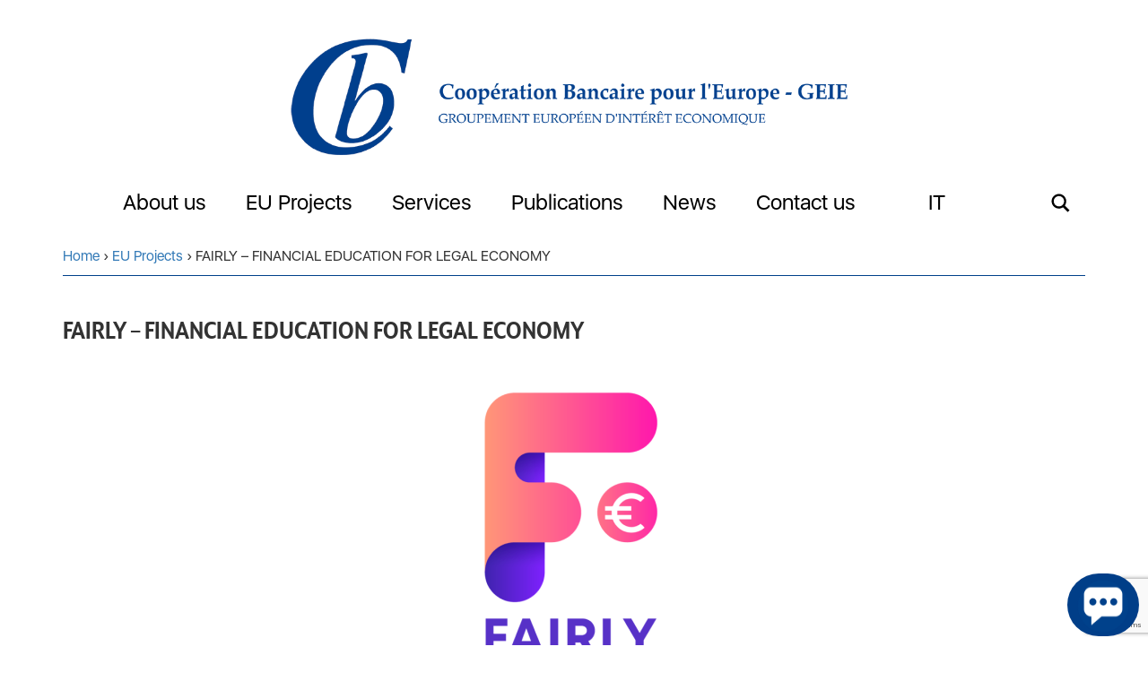

--- FILE ---
content_type: text/html; charset=UTF-8
request_url: https://cbe.be/en/fairly/
body_size: 28681
content:
<!doctype html>
<html lang="en-US">
<head>
    <meta charset="UTF-8">
    <meta name="viewport" content="width=device-width, initial-scale=1">
    <link rel="profile" href="https://gmpg.org/xfn/11">
    <script src="https://kit.fontawesome.com/8d738fb657.js"></script>
        <style>
        #wpadminbar #wp-admin-bar-p404_free_top_button .ab-icon:before {
            content: "\f103";
            color:red;
            top: 2px;
        }
    </style>
    <meta name='robots' content='index, follow, max-image-preview:large, max-snippet:-1, max-video-preview:-1' />

	<!-- This site is optimized with the Yoast SEO plugin v22.7 - https://yoast.com/wordpress/plugins/seo/ -->
	<title>FAIRLY - FAIRLY - EDUCAZIONE FINANZIARIA PER L&#039;ECONOMIA LEGALE[:] - CBE</title>
	<link rel="canonical" href="https://cbe.be/en/fairly/" />
	<meta property="og:locale" content="en_US" />
	<meta property="og:locale:alternate" content="it_IT" />
	<meta property="og:type" content="article" />
	<meta property="og:title" content="FAIRLY - FINANCIAL EDUCATION FOR LEGAL ECONOMY" />
	<meta property="og:description" content="ERASMUS+ PROJECT ID: 2020-1 -LU01-KA204-063239 TIMELINE: 12/2020- 12/2022 The FAIRLY project will be addressing people with no or low financial background in order to educate them with financial knowledge, and to provide them with the fundamental tools to recognize illegal conducts in the supply of those financial services related to day-to-day and/or working life. The [&hellip;]" />
	<meta property="og:url" content="https://cbe.be/en/fairly/" />
	<meta property="og:site_name" content="CBE" />
	<meta property="article:published_time" content="2021-07-13T09:54:09+00:00" />
	<meta property="article:modified_time" content="2023-03-01T14:34:27+00:00" />
	<meta property="og:image" content="https://cbe.be/wp-content/uploads/2021/07/RERERERE-WHITE-RE-FAILRY-LOGO-.png" />
	<meta property="og:image:width" content="418" />
	<meta property="og:image:height" content="364" />
	<meta property="og:image:type" content="image/png" />
	<meta name="author" content="Brignoli" />
	<meta name="twitter:card" content="summary_large_image" />
	<meta name="twitter:image" content="https://cbe.be/wp-content/uploads/2021/07/RERERERE-WHITE-RE-FAILRY-LOGO-.png" />
	<meta name="twitter:label1" content="Written by" />
	<meta name="twitter:data1" content="Brignoli" />
	<meta name="twitter:label2" content="Est. reading time" />
	<meta name="twitter:data2" content="4 minutes" />
	<script type="application/ld+json" class="yoast-schema-graph">{"@context":"https://schema.org","@graph":[{"@type":"WebPage","@id":"https://cbe.be/en/fairly/","url":"https://cbe.be/en/fairly/","name":"FAIRLY - FINANCIAL EDUCATION FOR LEGAL ECONOMY","isPartOf":{"@id":"https://cbe.be/#website"},"primaryImageOfPage":{"@id":"https://cbe.be/en/fairly/#primaryimage"},"image":{"@id":"https://cbe.be/en/fairly/#primaryimage"},"thumbnailUrl":"https://cbe.be/wp-content/uploads/2021/07/RERERERE-WHITE-RE-FAILRY-LOGO-.png","datePublished":"2021-07-13T09:54:09+00:00","dateModified":"2023-03-01T14:34:27+00:00","author":{"@id":"https://cbe.be/#/schema/person/5f4b409433044de0d98f533886ab6f45"},"breadcrumb":{"@id":"https://cbe.be/en/fairly/#breadcrumb"},"inLanguage":"en-US","potentialAction":[{"@type":"ReadAction","target":["https://cbe.be/en/fairly/"]}]},{"@type":"ImageObject","inLanguage":"en-US","@id":"https://cbe.be/en/fairly/#primaryimage","url":"https://cbe.be/wp-content/uploads/2021/07/RERERERE-WHITE-RE-FAILRY-LOGO-.png","contentUrl":"https://cbe.be/wp-content/uploads/2021/07/RERERERE-WHITE-RE-FAILRY-LOGO-.png","width":418,"height":364},{"@type":"BreadcrumbList","@id":"https://cbe.be/en/fairly/#breadcrumb","itemListElement":[{"@type":"ListItem","position":1,"name":"Home","item":"https://cbe.be/"},{"@type":"ListItem","position":2,"name":"FAIRLY &#8211; EDUCAZIONE FINANZIARIA PER L&#8217;ECONOMIA LEGALE"}]},{"@type":"WebSite","@id":"https://cbe.be/#website","url":"https://cbe.be/","name":"CBE","description":"Coopération Bancaire pour l'Europe","potentialAction":[{"@type":"SearchAction","target":{"@type":"EntryPoint","urlTemplate":"https://cbe.be/?s={search_term_string}"},"query-input":"required name=search_term_string"}],"inLanguage":"en-US"},{"@type":"Person","@id":"https://cbe.be/#/schema/person/5f4b409433044de0d98f533886ab6f45","name":"Brignoli","url":"https://cbe.be/en/author/brignoli/"}]}</script>
	<!-- / Yoast SEO plugin. -->


<link rel='dns-prefetch' href='//maxcdn.bootstrapcdn.com' />
<link rel="alternate" type="application/rss+xml" title="CBE &raquo; Feed" href="https://cbe.be/en/feed/" />
<link rel="alternate" type="application/rss+xml" title="CBE &raquo; Comments Feed" href="https://cbe.be/en/comments/feed/" />

<link rel='stylesheet' id='wp-block-library-css' href='https://cbe.be/wp-includes/css/dist/block-library/style.min.css?ver=6.6.4' type='text/css' media='all' />
<style id='classic-theme-styles-inline-css' type='text/css'>
/*! This file is auto-generated */
.wp-block-button__link{color:#fff;background-color:#32373c;border-radius:9999px;box-shadow:none;text-decoration:none;padding:calc(.667em + 2px) calc(1.333em + 2px);font-size:1.125em}.wp-block-file__button{background:#32373c;color:#fff;text-decoration:none}
</style>
<style id='global-styles-inline-css' type='text/css'>
:root{--wp--preset--aspect-ratio--square: 1;--wp--preset--aspect-ratio--4-3: 4/3;--wp--preset--aspect-ratio--3-4: 3/4;--wp--preset--aspect-ratio--3-2: 3/2;--wp--preset--aspect-ratio--2-3: 2/3;--wp--preset--aspect-ratio--16-9: 16/9;--wp--preset--aspect-ratio--9-16: 9/16;--wp--preset--color--black: #000000;--wp--preset--color--cyan-bluish-gray: #abb8c3;--wp--preset--color--white: #ffffff;--wp--preset--color--pale-pink: #f78da7;--wp--preset--color--vivid-red: #cf2e2e;--wp--preset--color--luminous-vivid-orange: #ff6900;--wp--preset--color--luminous-vivid-amber: #fcb900;--wp--preset--color--light-green-cyan: #7bdcb5;--wp--preset--color--vivid-green-cyan: #00d084;--wp--preset--color--pale-cyan-blue: #8ed1fc;--wp--preset--color--vivid-cyan-blue: #0693e3;--wp--preset--color--vivid-purple: #9b51e0;--wp--preset--gradient--vivid-cyan-blue-to-vivid-purple: linear-gradient(135deg,rgba(6,147,227,1) 0%,rgb(155,81,224) 100%);--wp--preset--gradient--light-green-cyan-to-vivid-green-cyan: linear-gradient(135deg,rgb(122,220,180) 0%,rgb(0,208,130) 100%);--wp--preset--gradient--luminous-vivid-amber-to-luminous-vivid-orange: linear-gradient(135deg,rgba(252,185,0,1) 0%,rgba(255,105,0,1) 100%);--wp--preset--gradient--luminous-vivid-orange-to-vivid-red: linear-gradient(135deg,rgba(255,105,0,1) 0%,rgb(207,46,46) 100%);--wp--preset--gradient--very-light-gray-to-cyan-bluish-gray: linear-gradient(135deg,rgb(238,238,238) 0%,rgb(169,184,195) 100%);--wp--preset--gradient--cool-to-warm-spectrum: linear-gradient(135deg,rgb(74,234,220) 0%,rgb(151,120,209) 20%,rgb(207,42,186) 40%,rgb(238,44,130) 60%,rgb(251,105,98) 80%,rgb(254,248,76) 100%);--wp--preset--gradient--blush-light-purple: linear-gradient(135deg,rgb(255,206,236) 0%,rgb(152,150,240) 100%);--wp--preset--gradient--blush-bordeaux: linear-gradient(135deg,rgb(254,205,165) 0%,rgb(254,45,45) 50%,rgb(107,0,62) 100%);--wp--preset--gradient--luminous-dusk: linear-gradient(135deg,rgb(255,203,112) 0%,rgb(199,81,192) 50%,rgb(65,88,208) 100%);--wp--preset--gradient--pale-ocean: linear-gradient(135deg,rgb(255,245,203) 0%,rgb(182,227,212) 50%,rgb(51,167,181) 100%);--wp--preset--gradient--electric-grass: linear-gradient(135deg,rgb(202,248,128) 0%,rgb(113,206,126) 100%);--wp--preset--gradient--midnight: linear-gradient(135deg,rgb(2,3,129) 0%,rgb(40,116,252) 100%);--wp--preset--font-size--small: 13px;--wp--preset--font-size--medium: 20px;--wp--preset--font-size--large: 36px;--wp--preset--font-size--x-large: 42px;--wp--preset--spacing--20: 0.44rem;--wp--preset--spacing--30: 0.67rem;--wp--preset--spacing--40: 1rem;--wp--preset--spacing--50: 1.5rem;--wp--preset--spacing--60: 2.25rem;--wp--preset--spacing--70: 3.38rem;--wp--preset--spacing--80: 5.06rem;--wp--preset--shadow--natural: 6px 6px 9px rgba(0, 0, 0, 0.2);--wp--preset--shadow--deep: 12px 12px 50px rgba(0, 0, 0, 0.4);--wp--preset--shadow--sharp: 6px 6px 0px rgba(0, 0, 0, 0.2);--wp--preset--shadow--outlined: 6px 6px 0px -3px rgba(255, 255, 255, 1), 6px 6px rgba(0, 0, 0, 1);--wp--preset--shadow--crisp: 6px 6px 0px rgba(0, 0, 0, 1);}:where(.is-layout-flex){gap: 0.5em;}:where(.is-layout-grid){gap: 0.5em;}body .is-layout-flex{display: flex;}.is-layout-flex{flex-wrap: wrap;align-items: center;}.is-layout-flex > :is(*, div){margin: 0;}body .is-layout-grid{display: grid;}.is-layout-grid > :is(*, div){margin: 0;}:where(.wp-block-columns.is-layout-flex){gap: 2em;}:where(.wp-block-columns.is-layout-grid){gap: 2em;}:where(.wp-block-post-template.is-layout-flex){gap: 1.25em;}:where(.wp-block-post-template.is-layout-grid){gap: 1.25em;}.has-black-color{color: var(--wp--preset--color--black) !important;}.has-cyan-bluish-gray-color{color: var(--wp--preset--color--cyan-bluish-gray) !important;}.has-white-color{color: var(--wp--preset--color--white) !important;}.has-pale-pink-color{color: var(--wp--preset--color--pale-pink) !important;}.has-vivid-red-color{color: var(--wp--preset--color--vivid-red) !important;}.has-luminous-vivid-orange-color{color: var(--wp--preset--color--luminous-vivid-orange) !important;}.has-luminous-vivid-amber-color{color: var(--wp--preset--color--luminous-vivid-amber) !important;}.has-light-green-cyan-color{color: var(--wp--preset--color--light-green-cyan) !important;}.has-vivid-green-cyan-color{color: var(--wp--preset--color--vivid-green-cyan) !important;}.has-pale-cyan-blue-color{color: var(--wp--preset--color--pale-cyan-blue) !important;}.has-vivid-cyan-blue-color{color: var(--wp--preset--color--vivid-cyan-blue) !important;}.has-vivid-purple-color{color: var(--wp--preset--color--vivid-purple) !important;}.has-black-background-color{background-color: var(--wp--preset--color--black) !important;}.has-cyan-bluish-gray-background-color{background-color: var(--wp--preset--color--cyan-bluish-gray) !important;}.has-white-background-color{background-color: var(--wp--preset--color--white) !important;}.has-pale-pink-background-color{background-color: var(--wp--preset--color--pale-pink) !important;}.has-vivid-red-background-color{background-color: var(--wp--preset--color--vivid-red) !important;}.has-luminous-vivid-orange-background-color{background-color: var(--wp--preset--color--luminous-vivid-orange) !important;}.has-luminous-vivid-amber-background-color{background-color: var(--wp--preset--color--luminous-vivid-amber) !important;}.has-light-green-cyan-background-color{background-color: var(--wp--preset--color--light-green-cyan) !important;}.has-vivid-green-cyan-background-color{background-color: var(--wp--preset--color--vivid-green-cyan) !important;}.has-pale-cyan-blue-background-color{background-color: var(--wp--preset--color--pale-cyan-blue) !important;}.has-vivid-cyan-blue-background-color{background-color: var(--wp--preset--color--vivid-cyan-blue) !important;}.has-vivid-purple-background-color{background-color: var(--wp--preset--color--vivid-purple) !important;}.has-black-border-color{border-color: var(--wp--preset--color--black) !important;}.has-cyan-bluish-gray-border-color{border-color: var(--wp--preset--color--cyan-bluish-gray) !important;}.has-white-border-color{border-color: var(--wp--preset--color--white) !important;}.has-pale-pink-border-color{border-color: var(--wp--preset--color--pale-pink) !important;}.has-vivid-red-border-color{border-color: var(--wp--preset--color--vivid-red) !important;}.has-luminous-vivid-orange-border-color{border-color: var(--wp--preset--color--luminous-vivid-orange) !important;}.has-luminous-vivid-amber-border-color{border-color: var(--wp--preset--color--luminous-vivid-amber) !important;}.has-light-green-cyan-border-color{border-color: var(--wp--preset--color--light-green-cyan) !important;}.has-vivid-green-cyan-border-color{border-color: var(--wp--preset--color--vivid-green-cyan) !important;}.has-pale-cyan-blue-border-color{border-color: var(--wp--preset--color--pale-cyan-blue) !important;}.has-vivid-cyan-blue-border-color{border-color: var(--wp--preset--color--vivid-cyan-blue) !important;}.has-vivid-purple-border-color{border-color: var(--wp--preset--color--vivid-purple) !important;}.has-vivid-cyan-blue-to-vivid-purple-gradient-background{background: var(--wp--preset--gradient--vivid-cyan-blue-to-vivid-purple) !important;}.has-light-green-cyan-to-vivid-green-cyan-gradient-background{background: var(--wp--preset--gradient--light-green-cyan-to-vivid-green-cyan) !important;}.has-luminous-vivid-amber-to-luminous-vivid-orange-gradient-background{background: var(--wp--preset--gradient--luminous-vivid-amber-to-luminous-vivid-orange) !important;}.has-luminous-vivid-orange-to-vivid-red-gradient-background{background: var(--wp--preset--gradient--luminous-vivid-orange-to-vivid-red) !important;}.has-very-light-gray-to-cyan-bluish-gray-gradient-background{background: var(--wp--preset--gradient--very-light-gray-to-cyan-bluish-gray) !important;}.has-cool-to-warm-spectrum-gradient-background{background: var(--wp--preset--gradient--cool-to-warm-spectrum) !important;}.has-blush-light-purple-gradient-background{background: var(--wp--preset--gradient--blush-light-purple) !important;}.has-blush-bordeaux-gradient-background{background: var(--wp--preset--gradient--blush-bordeaux) !important;}.has-luminous-dusk-gradient-background{background: var(--wp--preset--gradient--luminous-dusk) !important;}.has-pale-ocean-gradient-background{background: var(--wp--preset--gradient--pale-ocean) !important;}.has-electric-grass-gradient-background{background: var(--wp--preset--gradient--electric-grass) !important;}.has-midnight-gradient-background{background: var(--wp--preset--gradient--midnight) !important;}.has-small-font-size{font-size: var(--wp--preset--font-size--small) !important;}.has-medium-font-size{font-size: var(--wp--preset--font-size--medium) !important;}.has-large-font-size{font-size: var(--wp--preset--font-size--large) !important;}.has-x-large-font-size{font-size: var(--wp--preset--font-size--x-large) !important;}
:where(.wp-block-post-template.is-layout-flex){gap: 1.25em;}:where(.wp-block-post-template.is-layout-grid){gap: 1.25em;}
:where(.wp-block-columns.is-layout-flex){gap: 2em;}:where(.wp-block-columns.is-layout-grid){gap: 2em;}
:root :where(.wp-block-pullquote){font-size: 1.5em;line-height: 1.6;}
</style>
<link rel='stylesheet' id='contact-form-7-css' href='https://cbe.be/wp-content/plugins/contact-form-7/includes/css/styles.css?ver=5.9.4' type='text/css' media='all' />
<link rel='stylesheet' id='wcbp-quickaccess-css-css' href='https://cbe.be/wp-content/plugins/wp-chatbot/resources/css/quickaccess.css?ver=6.6.4' type='text/css' media='all' />
<link rel='stylesheet' id='wpm-main-css' href='//cbe.be/wp-content/plugins/wp-multilang/assets/styles/main.min.css?ver=2.4.7' type='text/css' media='all' />
<link rel='stylesheet' id='cff-css' href='https://cbe.be/wp-content/plugins/custom-facebook-feed/assets/css/cff-style.min.css?ver=4.2.5' type='text/css' media='all' />
<link rel='stylesheet' id='sb-font-awesome-css' href='https://maxcdn.bootstrapcdn.com/font-awesome/4.7.0/css/font-awesome.min.css?ver=6.6.4' type='text/css' media='all' />
<link rel='stylesheet' id='cbe-style-css' href='https://cbe.be/wp-content/themes/cbe/style.css?ver=6.6.4' type='text/css' media='all' />
<link rel='stylesheet' id='cbe-bs3-style-css' href='https://cbe.be/wp-content/themes/cbe/css/bootstrap.min.css?ver=6.6.4' type='text/css' media='all' />
<link rel='stylesheet' id='cbe-main-style-css' href='https://cbe.be/wp-content/themes/cbe/css/main.css?ver=6.6.4' type='text/css' media='all' />
<link rel='stylesheet' id='wpdreams-asl-basic-css' href='https://cbe.be/wp-content/plugins/ajax-search-lite/css/style.basic.css?ver=4.11.5' type='text/css' media='all' />
<link rel='stylesheet' id='wpdreams-ajaxsearchlite-css' href='https://cbe.be/wp-content/plugins/ajax-search-lite/css/style-underline.css?ver=4.11.5' type='text/css' media='all' />
<link rel='stylesheet' id='ari-fancybox-css' href='https://cbe.be/wp-content/plugins/ari-fancy-lightbox/assets/fancybox/jquery.fancybox.min.css?ver=1.3.13' type='text/css' media='all' />
<script type="text/javascript" src="https://cbe.be/wp-content/themes/cbe/js/jquery.min.js?ver=6.6.4" id="jquery-js"></script>
<script type="text/javascript" src="https://cbe.be/wp-content/themes/cbe/js/bootstrap.min.js?ver=6.6.4" id="cbe-bs3-js-js"></script>
<script type="text/javascript" src="https://cbe.be/wp-content/themes/cbe/js/main.js?ver=6.6.4" id="cbe-js-js"></script>
<script type="text/javascript" id="ari-fancybox-js-extra">
/* <![CDATA[ */
var ARI_FANCYBOX = {"lightbox":{"backFocus":false,"trapFocus":false,"thumbs":{"hideOnClose":false},"touch":{"vertical":true,"momentum":true},"buttons":["slideShow","fullScreen","thumbs","close"],"lang":"custom","i18n":{"custom":{"PREV":"Previous","NEXT":"Next","PLAY_START":"Start slideshow (P)","PLAY_STOP":"Stop slideshow (P)","FULL_SCREEN":"Full screen (F)","THUMBS":"Thumbnails (G)","CLOSE":"Close (Esc)","ERROR":"The requested content cannot be loaded. <br\/> Please try again later."}}},"convert":{"youtube":{"convert":true},"vimeo":{"convert":true}},"viewers":{"pdfjs":{"url":"https:\/\/cbe.be\/wp-content\/plugins\/ari-fancy-lightbox\/assets\/pdfjs\/web\/viewer.html"}}};
/* ]]> */
</script>
<script type="text/javascript" src="https://cbe.be/wp-content/plugins/ari-fancy-lightbox/assets/fancybox/jquery.fancybox.min.js?ver=1.3.13" id="ari-fancybox-js"></script>
<link rel="https://api.w.org/" href="https://cbe.be/en/wp-json/" /><link rel="alternate" title="JSON" type="application/json" href="https://cbe.be/en/wp-json/wp/v2/posts/3075" /><link rel="EditURI" type="application/rsd+xml" title="RSD" href="https://cbe.be/xmlrpc.php?rsd" />
<meta name="generator" content="WordPress 6.6.4" />
<link rel='shortlink' href='https://cbe.be/en/?p=3075' />
<link rel="alternate" title="oEmbed (JSON)" type="application/json+oembed" href="https://cbe.be/en/wp-json/oembed/1.0/embed?url=https%3A%2F%2Fcbe.be%2Fen%2Ffairly%2F" />
<link rel="alternate" title="oEmbed (XML)" type="text/xml+oembed" href="https://cbe.be/en/wp-json/oembed/1.0/embed?url=https%3A%2F%2Fcbe.be%2Fen%2Ffairly%2F&#038;format=xml" />
<link rel="alternate" hreflang="en-us" href="https://cbe.be/en/fairly/"/>
<link rel="alternate" hreflang="x-default" href="https://cbe.be/fairly/"/>
<link rel="alternate" hreflang="it-it" href="https://cbe.be/fairly/"/>
<style type="text/css">BODY .fancybox-container{z-index:200000}BODY .fancybox-is-open .fancybox-bg{opacity:0.87}BODY .fancybox-bg {background-color:#0f0f11}BODY .fancybox-thumbs {background-color:#ffffff}</style><link rel="apple-touch-icon" sizes="180x180" href="/wp-content/uploads/fbrfg/apple-touch-icon.png">
<link rel="icon" type="image/png" sizes="32x32" href="/wp-content/uploads/fbrfg/favicon-32x32.png">
<link rel="icon" type="image/png" sizes="16x16" href="/wp-content/uploads/fbrfg/favicon-16x16.png">
<link rel="manifest" href="/wp-content/uploads/fbrfg/site.webmanifest">
<link rel="mask-icon" href="/wp-content/uploads/fbrfg/safari-pinned-tab.svg" color="#5bbad5">
<link rel="shortcut icon" href="/wp-content/uploads/fbrfg/favicon.ico">
<meta name="msapplication-TileColor" content="#da532c">
<meta name="msapplication-config" content="/wp-content/uploads/fbrfg/browserconfig.xml">
<meta name="theme-color" content="#ffffff"><!-- Analytics by WP Statistics v14.6.4 - https://wp-statistics.com/ -->
				<link rel="preconnect" href="https://fonts.gstatic.com" crossorigin />
				<link rel="preload" as="style" href="//fonts.googleapis.com/css?family=Open+Sans&display=swap" />
				<link rel="stylesheet" href="//fonts.googleapis.com/css?family=Open+Sans&display=swap" media="all" />
				<meta name="generator" content="Elementor 3.21.5; features: e_optimized_assets_loading, e_optimized_css_loading, additional_custom_breakpoints; settings: css_print_method-external, google_font-enabled, font_display-auto">
                <style>
                    
					div[id*='ajaxsearchlitesettings'].searchsettings .asl_option_inner label {
						font-size: 0px !important;
						color: rgba(0, 0, 0, 0);
					}
					div[id*='ajaxsearchlitesettings'].searchsettings .asl_option_inner label:after {
						font-size: 11px !important;
						position: absolute;
						top: 0;
						left: 0;
						z-index: 1;
					}
					.asl_w_container {
						width: 100%;
						margin: 0px 0px 0px 0px;
						min-width: 200px;
					}
					div[id*='ajaxsearchlite'].asl_m {
						width: 100%;
					}
					div[id*='ajaxsearchliteres'].wpdreams_asl_results div.resdrg span.highlighted {
						font-weight: bold;
						color: rgba(217, 49, 43, 1);
						background-color: rgba(238, 238, 238, 1);
					}
					div[id*='ajaxsearchliteres'].wpdreams_asl_results .results img.asl_image {
						width: 70px;
						height: 70px;
						object-fit: cover;
					}
					div.asl_r .results {
						max-height: none;
					}
				
							.asl_w, .asl_w * {font-family:inherit !important;}
							.asl_m input[type=search]::placeholder{font-family:inherit !important;}
							.asl_m input[type=search]::-webkit-input-placeholder{font-family:inherit !important;}
							.asl_m input[type=search]::-moz-placeholder{font-family:inherit !important;}
							.asl_m input[type=search]:-ms-input-placeholder{font-family:inherit !important;}
						
						div.asl_r.asl_w.vertical .results .item::after {
							display: block;
							position: absolute;
							bottom: 0;
							content: '';
							height: 1px;
							width: 100%;
							background: #D8D8D8;
						}
						div.asl_r.asl_w.vertical .results .item.asl_last_item::after {
							display: none;
						}
					                </style>
                		<style type="text/css" id="wp-custom-css">
			/*Lezione 3 - HTML CSS*/
.post-5747 h1{
	text-align:center;
	font-size:40px;
	padding-bottom:40px;
}

h2.pgtitolo {
	color:#003e88;
	font-size:40px;
	text-transform:capitalize;
	text-align:center;
}

.pgsottotitolo{
	font-size:20px;
	text-align:center;	
	padding-bottom:30px;
}

.pgintro{
	font-style:italic;
	font-weight:600;
}

.pgtesto{
	margin-bottom: 30px;
}

.pgbottone{
	padding: 15px 30px;
	background-color:#3480d6;
	color: #fff;
	border-radius:5px;
}

.pgbottone:hover{
	background-color:#ccc;
	color: #fff;
}

.pgservizi{
	font-size:23px;
	border-bottom:2px solid #3480d6;
	padding-bottom:10px;
	width:80%;
	margin:10px auto;
}

.pgbox{
	padding: 30px 0px;
}

.pgimg{
	opacity:1;
}

.pgimg:hover{
	opacity:0.8;
	box-shadow: 6px 6px 6px 6px #00000020;
}

.pgimgdiv:hover .pgtestocomparsa{
	display:block;
}

.pgtestocomparsa{
	display:none;
	position:absolute;
	margin-top:-80px;
	color:#fff;
	padding:10px;
	z-index:999;
}

.first-col{
	width:50%;
	display:inline-block;
	padding: 20px;
}
.second-col{
	width:50%;
	display:inline-block;
	float:right;
}
.pgboxcta{
	background-color:#003e88;
	padding:60px;
	margin:20px auto 50px;
}
.pgtestocta{
	color:#fff;
	text-align:center;
	width:80%;
	margin:auto;
	padding-bottom:30px;
}
.pgbottonecta{
	padding: 15px 30px;
	background-color:#fff;
	color: #003e88;
	border-radius:5px;
	text-align:center;
}

.pgbottonecta:hover{
	background-color:#3480d6;
	color: #fff;
}

.pgboxservice{
	padding:0px 20px;
	margin:80px 10px;
}
.service-col{
	width:33%;
	padding:15px;
	display:inline-block;
	margin:30px auto 0px auto;
	text-align:center;
	border:3px solid #3480d6;
}

/*mobile*/
@media screen and (max-width:768px){
	
.pgbox{
	padding: 0px 0px;
	margin:30px auto;
}

.first-col{
	width:100%;
	display:block;
	padding: 20px;
}
.second-col{
	width:100%;
	display:block;
	float:right;
}
	
}

/*--commento--*/

/*--------------------------Differenza tra classe, id e tag---------------------------------------*/

/*applicazione di una classe*/
.testoparagrafo {
  color:#ff1000;
}

/*applicazione di un ID
#primo.verde*/
{
	text-transform:uppercase;
	color:#ad3!important;
}

/*applicazione di una classe css diretta a un tag

p {
	text-decoration:underline;
}*/



/*--------------------------Il testo e il colore---------------------------------------*/

/*Colore
* .temaumo{
 color:#22c32a;
 background- color:rgba(34,195,42,0.5);
 border-color:green;
}*/

/*Font
 * 
* .temauno{
	font-size:24px;
  size:2em;
}*/

.temauno {
  color:#22c32a;
	background-color:#000;
	border:3px solid #ff1000;
	opacity: 1;
	font-size:24px;
	font-family:"Montserrat";
	font-weight:800;
	text-decoration:underline;
	text-transform:lowercase;
	/*margin-left:20px;
	margin-top:40px;
	margin-right:10px;
	margin-bottom:30px;*/
	margin: 20px 10px 30px 40px;
	padding: 50px;
	display:inline-block;
	vertical-align:top;
}

.lartrenta{
	width:30%;
	height:300px;
}

.larquaranta{
	width:40%;
	height:300px;
	text-align:left;
}

/*Spaziature
 * */

.boxuno{
	border:5px solid #ff1000;
	background-color:blue;
	padding:0px;
	margin:0px;
	color:#fff;
background: rgb(21,83,233);
background: linear-gradient(354deg, rgba(21,83,233,1) 0%, rgba(224,11,11,1) 100%);
}

/*immagine*/

.immagineuno{
	padding:40px;
	margin:20px;
	border: 4px solid #fff;
	width:800px;
	border-radius:200px;
}



/*TEST IBP*/
.boxibp{
	border:10px solid #000;
	background-color:red;
	padding:50px;
	margin-left:0px;
	margin-right:0px;
	color:#fff;
background: #52D18F;
}

.imgibp{
	border: 10px solid #000;
	padding:40px;
	margin-top:10px;
	margin-right:10px;
	margin-bottom:10px;
	margin-left:10px;
}


/*Essecizi Lezione 2*/

.testotitolo {
	color:#00418A;
	font-size:25px!important;
	text-transform:lowercase;
}

.boxibpp{
	border:3px solid #00418A;
	margin-top:30px;
	margin-right:30px;
	margin-bottom:30px;
	margin-left:30px;
	padding:100px;
background: #FF500D;
}

.testoparagrafazo{
	color:#52D18F;
}

.testopaparagrafazo{
	font-family:"Montserrat"
}

.boxibppp{
	width:200px;
	background: #DAE3F3;
	display:inline-block;
}

.boxibpppp{
	width:200px;
	background: #FFCCFF;
	display: inline-block;
}

/*Essecizi Lezione 3*/
.Testocentrato{
	text-align:center;
}

.Testocentratoo{
	text-align:center;	
}

.patata{
	width:550px;
	padding: 15px 30px;
	background:#DAE3F3;
	border:2px solid #000;
	text-align:center;
	border-radius:10px;
	display: inline-block;
	margin-left:300px;
}

#manzana{
	width:1130px;
	padding: 30px 30px;
	background:#FFCCFF;
	border:2px solid #000;
	text-align:center;
	border-radius:10px;
	display: inline-block;
	}

.limon{
	width:550px;
	border:2px solid #000;
	padding: 30px 30px;
}


/*Sezione Progetti*/

.post-6512 h1{
	text-align: center;
	border-bottom: 1px solid #00418A;
	margin: 10px 0px 30px 0px;
	padding: 0px 0px 20px 0px;
	color:#00418A;
	font-size:50px;
}

.introduzioneprogetti{
 background-color:#00418A;
	border-radius:18px;
	padding: 25px 40px 25px 30px;
	margin: 0px 0px 0px 0px;
	display: inline-block;
	width: 100%
}

.titolointroduzioneprogetti{
	color:#FFF;
	font-size:30px;
	margin: 10px 0px 30px 0px;
	text-align: center;

}
.titolodueintroduzioneprogetti{
	color:#FFF;
	margin: 0px 0px 20px 0px;
	font-size: 20px;
	text-align: center;
}

.testointroduzioneprogetti{
	color:#FFF;
	padding: 10px 10px 10px 10px;
	font-size: 16px;
	width: 50%;
	display: inline-block;
	float: left;
}

.testointroduzioneprogettidue{
	color:#FFF;
	padding: 10px 10px 10px 10px;
	font-size: 16px;
	width: 50%;
	display: inline-block;


}
.progettititle{
	font-size: 30px;
		margin-left: 14px;
}

.titoloprogetto{
	font-size:25px;
	border-bottom:2px solid #3480d6;
	padding-bottom:5px;
	width:100%;
	margin:10px auto;
	text-align: center;
}

.blockprogetticonclusi{
	margin-top: 25px;
	float: left;
}

.blockprogettiincorso{
	margin-top: 25px;
	float: left;
	margin-left: -12px;
}



.galleriaprogetti{
	width: 31%;
	margin-top: 10px;
	margin-left: 15px;
	margin-right: 10px;
	margin-bottom: 10px;
	text-align:center;
	border:2px solid #3480d6;
	float: left;
}

/*Scheda Progetto*/

.SchedaTitoloProgetto{
	width: 66%;
	margin-left: 17%;
		padding: 20px 3px 20px 3px;
	border: 1px solid #3480d6;
		border-radius:25px;
background: #fff;
	color: #000;
	text-align: center;
	font-size: 30px;
}

.SchedaArgomentoProgetto{
		width: 97%;
	float: left;
	padding: 30px;
	margin: 10px 10px 10px 10px;
	border: 1px solid #3480d6;
		border-radius:25px;
background: #fff;
	color: #000;
	position: relative;
	top: 0px;
	left: 3px;
}

.BlockObiettiviRisultati{
	width: 100%;
	border: 1px solid #3480d6;
	display: inline-block;

	
}

.SchedaObiettiviProgetto{
	width: 48%;
	display: inline-block;
	float: left;
	padding: 30px;
	margin: 10px 10px 10px 10px;
	border: 1px solid #3480d6;
		border-radius:25px;
background: #fff;
	color: #000;
	position: relative;
	top: -10px;
}

.SchedaRisultatiProgetto{
width: 48%;
	display: inline-block;
	padding: 30px;
		margin: 10px 10px 10px 10px;
	border: 1px solid #3480d6;
		border-radius:25px;
background: #fff;
	position: relative;
	top: -45px;
	left: -7px;
	color: #000;
}

.SchedaNewslettersProgetto{
	width: 30%;
	height: 100%;
	display: inline-block;
	padding-left: 30px;
		margin: 10px 10px 10px 0px;
		border-radius:25px;
background: #fff;
	position: relative;
	left: 10px;
	top: -390px;
	border: solid 1px black;
}

.linknewsletter1{
	color: #000;
	transition: .2s;
}

.linknewsletter1:hover{
	color: #000;
	font-size: 17px;
	position: absolute;

}

.linknewsletter1:active{
	color:#000;
}

.linknewsletter1:visited{
	color:#000;
}

.linknewsletter2{
	color: #000;
	transition: .2s;
}

.linknewsletter2:hover{
	color:#000;
	font-size: 17px;
	position: absolute;

}

.linknewsletter2:active{
	color:#000;
}

.linknewsletter2:visited{
	color:#000;
}

.linknewsletter3{
	color: #000;
	transition: .2s;
}

.linknewsletter3:hover{
	color:#000;
	font-size: 17px;
	position: absolute;

}

.linknewsletter3:active{
	color:#000;
}

.linknewsletter3:visited{
	color:#000;
}

.linknewsletter4{
	color: #000;
	transition: .2s;
}

.linknewsletter4:hover{
	color:#000;
	font-size: 17px;
	position: absolute;

}

.linknewsletter4:active{
	color:#000;
}

.linknewsletter4:visited{
	color:#000;
}

th, td {
  padding: 10px 10px 10px 10px;
}


.socialcosas{
	border:solid 1px;
	padding: 0px;
	width: 20%;
	position: absolute;
	bottom: -85%;
	left: 19%;
}
.fa {
  font-size: 40px;
	color: #3480d6;
	border: solid px;
	margin: 5px 10px 10px 10px;
}

.tabellapartners{
	border: 0px solid #3480d6;
	width:60%;
	height: 250px;
	position: absolute;
	top: 1650px;
	border: solid 1px;
	left: 20%;
}

.partner1{
	transition: .2s;
}

.partner1:hover{
	transform: scale(1.2);

}

.partner2{
	transition: .2s;
}

.partner2:hover{
	transform: scale(1.2);
	transition: .2s;
}

.partner3{
	transition: .2s;
}
.partner3:hover{
	transform: scale(1.2);
	transition: .2s;
}

.partner4{
	transition: .2s;
}
.partner4:hover{
	transform: scale(1.2);
	transition: .2s;
}

.partner5{
	transition: .2s;
}
.partner5:hover{
	transform: scale(1.2);
	transition: .2s;
}

.partner6{
	transition: .2s;
}
.partner6:hover{
	transform: scale(1.2);
	transition: .2s;
}

.partner7{
	transition: .2s;
}
.partner7:hover{
	transform: scale(1.2);
	transition: .2s;
}
.partner8{
	transition: .2s;
}
.partner8:hover{
	transform: scale(1.2);
	transition: .2s;
}

/*Mobile optimisation*/ 
@media screen and (max-width:767px) {
.SchedaTitoloProgetto{
	width: 100%;
	margin-left: 0%;
		padding: 20px 3px 20px 3px;
	border: 1px solid #3480d6;
		border-radius:25px;
background: #fff;
	color: #000;
	text-align: center;
	font-size: 15px;
}
	
	.SchedaArgomentoProgetto{
		width: 100%;
	float: left;
	padding: 0px;
	margin: 0px;
	border: 1px solid #3480d6;
		border-radius:25px;
background: #fff;
	color: #000;
	position: relative;
	top: 0px;
	left: 0px;
}
	
.BlockObiettiviRisultati{
width: 100%;
border: 1px solid #3480d6;
}
.SchedaRisultatiProgetto{
width: 100%;
padding: 0px;
border: 1px solid #3480d6;
background: #fff;
position: relative;
top: -0px;
left: -0px;
color: #000;
margin: -40px 0px 0px 0px;}
	
.SchedaObiettiviProgetto{
width: 100%;
float: left;
padding: 0px;
border: 1px solid #3480d6;
border-radius:25px;
background: #fff;
color: #000;
position: relative;
top: -10px;
margin: 10px 0px 0px 0px;
top: -10px;
}

.SchedaNewslettersProgetto{
width: 100%;
height: 100%;
background: #fff;
position: relative;
border: solid 1px black;
top: 0px;
margin: 0px;
padding: 0px;
}
	
.socialcosas{
	border:solid 1px;
	padding: 0px;
	width: 80%;
	position: absolute;
	bottom: -445%;
	left: 15%;
}


.tabellapartners{
	border: 0px solid #3480d6;
	width:70%;
	height: 100%;
	position: absolute;
	top: 2500px;
	border: solid 1px;
	left: 0%;
}	
}


/*Sezione Publicazioni*/

.pubblicationboxuno
{
	width: 100%;
	border: 1px solid;
	border-color: #004189;
	border-radius:20px;
	padding: 20px 25px 20px 25px;
}

.pubblicationboxdue{ 
	width: 100%;
	border: 1px solid;
	border-color: #004189;
	border-radius:20px;
	padding: 20px 25px 20px 25px;
		background-color:
}
			
/*Sezione News*/
.tablenews{
	width:99%;
}

.imaginenotizia{
	width:100%;
	height: 200px;
}

.NewsPageCounterBlock{
display: inline-block;
position: relative;
	left:45%;
}


.NewsPageCounterBlock a{
color: black;
float: left;
padding: 8px 16px;
text-decoration: none;
transition: background-color: .3s;
}

.NewsPageCounterBlock a.active{
background-color: #004189;
color: white;
border-radius: 10px;
}

.NewsPageCounterBlock a:hover:not(.active) {background-color: #ddd; border-radius:10px;}

.NewsPageCounterUno{
	font-size: 25px;
}


.NewsPageCounterDue{
	font-size: 25px;
}


.NewsPageCounterTre{
	font-size: 25px;
}

/*Tablet*/
@media screen and (min-width:767px) and (max-width:1180px){
	
.imaginenotizia{
width:100%;
height: 200px;
}

}


/*Mobile*/
@media screen and (max-width:767px){
	.NewsPageCounterBlock{
display: inline-block;
position: relative;
	left:25%;
}
.tablenews{
		font-size: 12px;
	}
	
	.imaginenotizia{
	width:100%;
	height: 100px;
}
}

/*Sezione Timeline*/

.caja{
margin: auto;
}
.quadroanno{
	display: inline-block;
	width: 50%;
	border: 1px solid;
	border-color: #004189;
	border-radius:35px;
	margin-top:10px;
	padding: 0px 20px 10px 20px;
}

.imaginetimeline{
	display: inline-block;
	width: 50%;
	border: 0px solid;
	margin: 0px 0px 0px 0px;
	padding: 10px 10px 10px 10px;
	float: right;
}

.linetimeuno{
	width: 1px;
	border: 4px solid;
	margin: auto;
	height: 190px;
	color:#004189

}

.linetimedos{
	width: 1px;
	border: 4px solid;
	margin-left: 567px;
	margin-top: 190px;
	margin-bottom: 5px;
	height: 190px;
	color:#004189

}

.imagineuno{
		display: inline-block;
	width: 100%;
	border-color: #004189;
	border-radius:24px
}

.imaginedue{
		display: inline-block;
	width: 100%;
	border-color: #004189;
	border-radius:24px
}

.imaginetre{
	display: inline-block;
	width: 100%;
	border-color: #004189;
	border-radius:24px
}








/*Sezione Timeline https://www.youtube.com/watch?v=bI3J5rUonEg*/
.timeline{
margin: 5px auto;
max-width: 49%;
	}

.checkpoint {
	max-width: 600px;
	padding: 5px 5px 75px 5px;
	position: relative;
}

.checkpoint div {
	border: 2px solid #000000;
	border-radius: 30px;
	padding: 15px 15px 15px 15px;
}

.checkpoint p{
	line-height: 27px;
	color: #000000;
}

.checkpoint: nth-child(odd){
	border-left: 3px solid #000000;
	padding-left: 10px;
	transform: translateX(200px);
}


/*Servizi */
.lagran{
	position: relative;
	left: 12px;
	width: 100%;
	border: solid 0px red;
	padding: 0px;
}
.marcodeservicio{
	border: solid 0px black;
	width: 48%;
	padding: 5px;
	margin: .4%;
	display: inline-block;
	position: relative;
	left: 1px;
	text-align: center;
}
.imgservicio{
	transition: .5s;
}
.imgservicio:hover{
	transform: scale(1.1);
	transition: .5s;
}

/*Servizi Mobile*/
@media screen and (max-width:767px) {
	.lagran,.marcodeservicio{
		width: 100%;
		left: -1px
	}
	.imgservicio{
	width: 300px;
	}
	}

/*Servizi Tablet*/
@media screen and (min-width:767px) and (max-width:1180px) {
.marcodervicio{
		width: 95%;
	}
	.imgservicio{
	width: 300px;
	}
	}


/* Creativity Sheet 1 */
.flipblock{
	border: solid 1px red;
	height: 240px;
	width: 1140px;
	position: relative;
	left: 10px;
}


.flipblockdue{
	border: solid 1px red;
	height: 240px;
	width: 1140px;
	position: relative;
	left: 10px;
}

.flip-box {
  background-color: transparent;
  width: 190px;
  height: 240px;
  border: 1px solid blue;
  perspective: 1000px;
	display: inline-block;
	margin: 0px 0px 0px 27px;
}

.flip-box-inner {
  position: relative;
  width: 100%;
  height: 100%;
  text-align: center;
  transition: transform 1.3s;
  transform-style: preserve-3d;
}

.flip-box:hover .flip-box-inner {
  transform: rotateY(180deg);
}

.flip-box-front, .flip-box-back {
  position: absolute;
  -webkit-backface-visibility: hidden;
  backface-visibility: hidden;
		border-radius: 25px;
	 width: 190px;
  height: 240px;
	
}

.flip-box-front {
background: #fff;
  color: black;
	border: solid 1px black;

}

.flip-box-back {
  background-color: #004189;
  color: black;
  transform: rotateY(180deg);
	border: solid 1px black;
	color: #fff;

}

/*Creativity Sheet 2*/
.post-8407 h1{
	text-align: center;
	border-bottom: 1px solid #00418A;
	margin: 10px 0px 30px 0px;
	padding: 0px 0px 20px 0px;
	color:#00418A;
	font-size:50px
}

.princor{
	text-align: center;
	font-size: 40px;
	margin-bottom: 30px;
	margin-top: 30px;
}

.prconcl{
	text-align: center;
	font-size: 40px;
	margin-bottom: 30px;
	margin-top: 30px;
}

.Filadeproyectos{
	display:inline-block;
	border: solid 0px red;
	width: 100%;
	height: 190px;
	margin-bottom:50px;
}

.linkeable{
position: absolute;
  width: 100%;
  height: 100%;
  top: 0;
  left: 0;
  z-index: 1;
	background-color: transparent;
}
.contenedor {
  position: relative;
  width: 25%;
	height: 100%;
	border: #00418A solid 0px;
	display: inline-block;
	margin: 0% 0% 0% 6%;
}

.imagendeprueba {
  display: block;
	margin: auto;
	padding: 5px;
	
}

.capa {
  position: absolute;
  bottom: 0;
  left: 0;
  right: 0;
  background-color: rgba(0,65,137,0.8015581232492998);
  overflow: hidden;
  width: 100%;
  height: 0%;
  transition: 1s ease;
}

.contenedor:hover .capa {
  height: 100%;
}

.palabras {
  color: white;
  font-size: 18px;
  position: absolute;
  top: 50%;
  left: 50%;
	width: 85%;
  -webkit-transform: translate(-50%, -50%);
  -ms-transform: translate(-50%, -50%);
  transform: translate(-50%, -50%);
  text-align: center;
}
	
/*Creativity Sheet 2 Mobile and Tablet optimisation*/
/*Mobile*/
@media screen and (max-width:767px) {
.Filadeproyectos {
    width: 100%;
    height: 100%;
	  left: 0px;
	margin-bottom: 0px;
	display: inline-flex;
    flex-wrap: nowrap;
    flex-direction: column;
    align-content: center;
    align-items: center;
	}
	.contenedor {
    width: 50%;
    height: 100%;
	  left: 0px;
		margin: 0% 0% 5% 0%;
		}
	
	.testointroduzioneprogetti,
.testointroduzioneprogettidue {
    width: 100%;
    display: flex;
	text-align:left;
}
	.palabras{
		font-size:13px;
	}
	
	.imagendeprueba{ 
  display: block;
	margin: auto;
	padding: 10px 10px 10px 10px;
	width: 150px;
	height: 150px;
		}
}

/*Tablet*/
@media screen and (min-width:767px) and (max-width:1180px) {
	.imagendeprueba{ 
  display: block;
	margin: auto;
	padding: 10px 10px 10px 10px;
	width: 150px;
	height: 150px;
		}
	
.palabras{
	font-size:14px;
	}
}

/*Creativity Sheet 6*/
/*Modern Page Counter*/
.ModernNewsPageCounterBlock{
	position: relative;
	display: inline-block;
	left:30%;
}



.ModernNewsPageCounterBlock a{
color: black;
float: left;
padding: 11px 20px 11px 20px;
margin: 10px 5px 0px 5px;

	
}

.ModernNewsPageCounterBlock a.active{
background-color: #004189;
color: white;
border-radius: 10px;
	font-weight: bold;
	
}
.ModernNewsPageCounterBlock a:hover{

	
	}

@keyframes ActiveModernPageCounterAnimation{
	 0% {
  transform: scale(0.95);
		font-size: 15px;
 }

 50% {
  transform: scale(1.125);
	 	font-size: 16px;
 }

 100% {
  transform: scale(1);
	 	font-size: 15px;
 }

}

.ModernNewsPageCounterBlock a:hover:not(.active) {
	background-color: rgb(0, 65, 137, 0.8);
	border-radius:10px;
	color: white;
	 font-weight: bold;
	transition: .2s;
}

.ModernNewsPageCounterBlock:hover::after {
	transition: .2s;
}

@keyframes InactiveModernPageCounterAnimation{
	 0% {
  transform: scale(0.95);
		font-size: 15px;
 }

 50% {
  transform: scale(1.125);
	 	font-size: 16px;
 }

 100% {
	 	font-size: 15px;
 }

}

.ModernNewsPageCounterUno{
	font-size: 25px;
}


.ModernNewsPageCounterDue{
	font-size: 25px;
}


.ModernNewsPageCounterTre{
	font-size: 25px;
}

/*FILA UNO*/
.filafilosa{
border: solid 0px #004089;
	padding:10px;
	background-color: white;
	width: 100%;
	height: 100%;
	border-radius: 20px;
	animation-name: quadrixop;
	animation-duration: 3s;
	animation-iteration-count: infinite;
	position: relative;
	transition: ease;
	animation-direction: alternate;
	margin: 2% 0% 2% 0%;
	animation-iteration-count: 1;
	transition: .2s;
	display:inline-block;
}

.filafilosa:hover{
	transform: scale(1.01);
	transition: .2s;
}

@keyframes quadrixop {
 0%   { left:-30px; top:0px; opacity: 0}
  100% {left:0px; top:0px; opacity: 1}
	
}

.fotoanimadisima{
	border-radius: 0px;
	border: solid 0px #004089;
	width: 40%;
	position: relative;
	display: inline-block;
	float: left;
}

.espaciodetitulazo{
	width: 60%;
	color: #004089;
	border: solid px yellow;
	display: inline-block;
	padding: 0% 2% 1% 2%;
	position: relative;
	float: left;
	font-size: 17px;
	font-weight: bold;
}

.espaciodetextazo{
	width: 60%;
	color: #004089;
	border: solid px yellow;
	display: inline-block;
	padding: 0% 2% 0% 2%;
	position: relative;
	float: left;
}

.botonuno {
 position: relative;
 display: flex;
 justify-content: center;
 align-items: center;
 border-radius: 5px;
 background: #004089;
 font-family: "Montserrat", sans-serif;
 overflow: hidden;
 border: solid 1px #004089;
	width: 33%;
	font-size: 15px;
	animation-name: popupboton;
	animation-duration: 3s;
  animation-iteration-count: 1;
	margin: 2% 0% 1% 0%;
}

.botonuno:after {
 content: " ";
 width: 0%;
 height: 100%;
 background: #fff;
 position: absolute;
 transition: all 0.4s ease-in-out;
 right: 0;
}

.botonuno:hover::after {
 right: auto;
 left: 0;
 width: 100%;
}

.botonuno span {
 text-align: center;
 text-decoration: none;
 width: 100%;
 padding: 10px 10px;
 color: #fff;
 font-weight: 700;
 letter-spacing: 0.2em;
 z-index: 20;
 transition: all 0.3s ease-in-out;
}

.botonuno:hover span {
 color: #183153;
 animation: scaleUp 0.3s ease-in-out;
}

@keyframes scaleUp {
 0% {
  transform: scale(1);
 }

 50% {
  transform: scale(0.95);
 }

 100% {
  transform: scale(1);
 }
}

/*FILADOS*/
.filafilosados{
border: solid 0px #004089;
	padding: 10px;
	background-color: white;
	width: 100%;
	border-radius: 20px;
	animation-name: quadrixopdos;
	animation-duration: 3s;
	animation-iteration-count: infinite;
	position: relative;
	transition: ease;
	animation-direction: alternate;
	margin: 2% 0% 2% 0%;
	animation-iteration-count: 1;
	transition: .2s;
	display:inline-block;
}

@keyframes quadrixopdos {
 0%   { left:30px; top:0px; opacity: 0}
 100% {left:0px; top:0px; opacity: 1}
}

.filafilosados:hover{
	transform: scale(1.01);
	transition: .2s;
}

.fotoanimadisimados{
	border-radius: 0px;
	border: solid 0px #004089;
	width: 40%;
	position: relative;
	display: inline-block;
	float: right;
	
}
.espaciocreativodos{
	position: relative;
  width: 48%;
  animation-name: animaziondos;
  animation-duration: 3s;
  animation-iteration-count: 1;
	border: solid px orange;
	display: inline-block;
	padding: 0px;
	float: right;
	border-radius: 20px;
}

.espaciodetitulazodos{
	width: 60%;
	color: #004089;
	border: solid px yellow;
	display: inline-block;
	padding: 0% 2% 1% 1.78%;
	position: relative;
	float: left;
	font-size: 17px;
	font-weight: bold;
}
.espaciodetextazodos{
	width: 57%;
	color: #004089;
	border: solid px yellow;
	display: inline-block;
	padding: 0px 0px 0px 20px;
	position: relative;
	float: left;
}

.botondos {
 position: relative;
 display: flex;
 justify-content: center;
 align-items: center;
 border-radius: 5px;
 background: #004089;
 font-family: "Montserrat", sans-serif;
 overflow: hidden;
 border: solid 1px #004089;
	width: 33%;
	font-size: 15px;
	animation-name: popupboton;
	animation-duration: 3s;
  animation-iteration-count: 1;
		margin: 2% 0% 1% 0%;
}

.botondos:after {
 content: " ";
 width: 0%;
 height: 100%;
 background: #fff;
 position: absolute;
 transition: all 0.4s ease-in-out;
 right: 0;
}

.botondos:hover::after {
 right: auto;
 left: 0;
 width: 100%;
}

.botondos span {
 text-align: center;
 text-decoration: none;
 width: 100%;
 padding: 10px 10px;
 color: #fff;
 font-weight: 700;
 letter-spacing: 0.2em;
 z-index: 20;
 transition: all 0.3s ease-in-out;
}

.botondos:hover span {
 color: #183153;
 animation: scaleUp 0.3s ease-in-out;
}

@keyframes scaleUp {
 0% {
  transform: scale(1);
 }

 50% {
  transform: scale(0.95);
 }

 100% {
  transform: scale(1);
 }
}

/*Creativity Sheet 6 Optimisation------------------------------------------*/
/*Tablet*/
/*Fila 1*/
@media screen and (min-width:767px) and (max-width:1180px) {
	.filafilosa{
	padding:10px;
	background-color: white;
	width: 100%;
	height: 100%;
	border-radius: 20px;
	animation-name: quadrixop;
	animation-duration: 3s;
	animation-iteration-count: infinite;
	position: relative;
	transition: ease;
	animation-direction: alternate;
	margin: 2% 0% 2% 0%;
	animation-iteration-count: 1;
	transition: .2s;
	display:inline-block;
}

.filafilosa:hover{
	transform: scale(1.01);
	transition: .2s;
}

@keyframes quadrixop {
 0%   { left:-30px; top:0px; opacity: 0}
  100% {left:0px; top:0px; opacity: 1}
	
}

.fotoanimadisima{
	border-radius: 10px;
	border: solid 0px #004089;
	width: 100%;
	position: relative;
	display: inline-block;
	float: left;
}

.espaciodetitulazo{
	width: 100%;
	color: #004089;
	border: solid px yellow;
	display: inline-block;
	padding: 2% 1% 0% 0.5%;
	position: relative;
	float: left;
	font-size: 17px;
	font-weight: bold;
}

.espaciodetextazo{
	width: 100%;
	color: #004089;
	border: solid 0px yellow;
	display: inline-block;
	padding: 0% 1% 0% 0.5%;
	position: relative;
	float: left;
}

.botonuno {
 position: relative;
 display: flex;
 justify-content: center;
 align-items: center;
 border-radius: 5px;
 background: #004089;
 font-family: "Montserrat", sans-serif;
 overflow: hidden;
 border: solid 1px #004089;
	width: 30%;
	font-size: 15px;
	animation-name: popupboton;
	animation-duration: 3s;
  animation-iteration-count: 1;
	margin: 2% 2% 1% 33%;
}

.botonuno:after {
 content: " ";
 width: 0%;
 height: 100%;
 background: #fff;
 position: absolute;
 transition: all 0.4s ease-in-out;
 right: 0;
}

.botonuno:hover::after {
 right: auto;
 left: 0;
 width: 100%;
}

.botonuno span {
 text-align: center;
 text-decoration: none;
 width: 100%;
 padding: 10px 10px;
 color: #fff;
 font-weight: 700;
 letter-spacing: 0.2em;
 z-index: 20;
 transition: all 0.3s ease-in-out;
}

.botonuno:hover span {
 color: #183153;
 animation: scaleUp 0.3s ease-in-out;
}

@keyframes scaleUp {
 0% {
  transform: scale(1);
 }

 50% {
  transform: scale(0.95);
 }

 100% {
  transform: scale(1);
 }
}


/*Fila 2*/
.filafilosados{
border: solid 0px #004089;
	padding: 10px;
	background-color: white;
	width: 100%;
	border-radius: 20px;
	animation-name: quadrixopdos;
	animation-duration: 3s;
	animation-iteration-count: infinite;
	position: relative;
	transition: ease;
	animation-direction: alternate;
	margin: 2% 0% 2% 0%;
	animation-iteration-count: 1;
	transition: .2s;
	display:inline-block;
}

@keyframes quadrixopdos {
 0%   { left:30px; top:0px; opacity: 0}
 100% {left:0px; top:0px; opacity: 1}
}

.filafilosados:hover{
	transform: scale(1.01);
	transition: .2s;
}

.fotoanimadisimados{
	border-radius: 10px;
	border: solid 0px #004089;
	width: 100%;
	position: relative;
	display: inline-block;
	float: right;
	
}
.espaciocreativodos{
	position: relative;
  width: 48%;
  animation-name: animaziondos;
  animation-duration: 3s;
  animation-iteration-count: 1;
	border: solid px orange;
	display: inline-block;
	padding: 0px;
	float: right;
	border-radius: 20px;
}

.espaciodetitulazodos{
	width: 100%;
	color: #004089;
	border: solid 0px yellow;
	display: inline-block;
	padding: 2% 1% 0% 0.5%;
	position: relative;
	float: left;
	font-size: 17px;
	font-weight: bold;
}
.espaciodetextazodos{
	width: 100%;
	color: #004089;
	border: solid px yellow;
	display: inline-block;
	padding: 0% 0% 0% 0.5%;
	position: relative;
	float: left;
}

.botondos {
 position: relative;
 display: flex;
 justify-content: center;
 align-items: center;
 border-radius: 5px;
 background: #004089;
 font-family: "Montserrat", sans-serif;
 overflow: hidden;
 border: solid 1px #004089;
	width: 30%;
	font-size: 15px;
	animation-name: popupboton;
	animation-duration: 3s;
  animation-iteration-count: 1;
	margin: 2% 2% 1% 33%;
}

.botondos:after {
 content: " ";
 width: 0%;
 height: 100%;
 background: #fff;
 position: absolute;
 transition: all 0.4s ease-in-out;
 right: 0;
}

.botondos:hover::after {
 right: auto;
 left: 0;
 width: 100%;
}

.botondos span {
 text-align: center;
 text-decoration: none;
 width: 100%;
 padding: 10px 10px;
 color: #fff;
 font-weight: 700;
 letter-spacing: 0.2em;
 z-index: 20;
 transition: all 0.3s ease-in-out;
}

.botondos:hover span {
 color: #183153;
 animation: scaleUp 0.3s ease-in-out;
}

@keyframes scaleUp {
 0% {
  transform: scale(1);
 }

 50% {
  transform: scale(0.95);
 }

 100% {
  transform: scale(1);
 }
}
}
/*Mobile*/
/*Fila 1*/
@media screen and (max-width:767px){
	.filafilosa{
	padding:10px;
	background-color: white;
	width: 100%;
	height: 100%;
	border-radius: 20px;
	animation-name: quadrixop;
	animation-duration: 3s;
	animation-iteration-count: infinite;
	position: relative;
	transition: ease;
	animation-direction: alternate;
	margin: 2% 0% 2% 0%;
	animation-iteration-count: 1;
	transition: .2s;
	display:inline-block;
}

.filafilosa:hover{
	transform: scale(1.01);
	transition: .2s;
}

@keyframes quadrixop {
 0%   { left:-30px; top:0px; opacity: 0}
  100% {left:0px; top:0px; opacity: 1}
	
}

.fotoanimadisima{
	border-radius: 10px;
	border: solid 0px #004089;
	width: 100%;
	position: relative;
	display: inline-block;
	float: left;
}

.espaciodetitulazo{
	width: 100%;
	color: #004089;
	border: solid px yellow;
	display: inline-block;
	padding: 2% 1% 0% 0.5%;
	position: relative;
	float: left;
	font-size: 17px;
	font-weight: bold;
}

.espaciodetextazo{
	width: 100%;
	color: #004089;
	border: solid 0px yellow;
	display: inline-block;
	padding: 0% 1% 0% 0.5%;
	position: relative;
	float: left;
}

.botonuno {
 position: relative;
 display: flex;
 justify-content: center;
 align-items: center;
 border-radius: 5px;
 background: #004089;
 font-family: "Montserrat", sans-serif;
 overflow: hidden;
 border: solid 1px #004089;
	width: 30%;
	font-size: 15px;
	animation-name: popupboton;
	animation-duration: 3s;
  animation-iteration-count: 1;
	margin: 2% 2% 1% 33%;
}

.botonuno:after {
 content: " ";
 width: 0%;
 height: 100%;
 background: #fff;
 position: absolute;
 transition: all 0.4s ease-in-out;
 right: 0;
}

.botonuno:hover::after {
 right: auto;
 left: 0;
 width: 100%;
}

.botonuno span {
 text-align: center;
 text-decoration: none;
 width: 100%;
 padding: 10px 10px;
 color: #fff;
 font-weight: 700;
 letter-spacing: 0.2em;
 z-index: 20;
 transition: all 0.3s ease-in-out;
}

.botonuno:hover span {
 color: #183153;
 animation: scaleUp 0.3s ease-in-out;
}

@keyframes scaleUp {
 0% {
  transform: scale(1);
 }

 50% {
  transform: scale(0.95);
 }

 100% {
  transform: scale(1);
 }
}
	
/*Fila 2*/
	.filafilosados{
border: solid 0px #004089;
	padding: 10px;
	background-color: white;
	width: 100%;
	border-radius: 20px;
	animation-name: quadrixopdos;
	animation-duration: 3s;
	animation-iteration-count: infinite;
	position: relative;
	transition: ease;
	animation-direction: alternate;
	margin: 2% 0% 2% 0%;
	animation-iteration-count: 1;
	transition: .2s;
	display:inline-block;
}

@keyframes quadrixopdos {
 0%   { left:30px; top:0px; opacity: 0}
 100% {left:0px; top:0px; opacity: 1}
}

.filafilosados:hover{
	transform: scale(1.01);
	transition: .2s;
}

.fotoanimadisimados{
	border-radius: 10px;
	border: solid 0px #004089;
	width: 100%;
	position: relative;
	display: inline-block;
	float: right;
	
}
.espaciocreativodos{
	position: relative;
  width: 48%;
  animation-name: animaziondos;
  animation-duration: 3s;
  animation-iteration-count: 1;
	border: solid px orange;
	display: inline-block;
	padding: 0px;
	float: right;
	border-radius: 20px;
}

.espaciodetitulazodos{
	width: 100%;
	color: #004089;
	border: solid px yellow;
	display: inline-block;
	padding: 2% 1% 0% 0.5%;
	position: relative;
	float: left;
	font-size: 17px;
	font-weight: bold;
}
.espaciodetextazodos{
	width: 100%;
	color: #004089;
	border: solid px yellow;
	display: inline-block;
	padding: 0% 0% 0% 0.5%;
	position: relative;
	float: left;
}

.botondos {
 position: relative;
 display: flex;
 justify-content: center;
 align-items: center;
 border-radius: 5px;
 background: #004089;
 font-family: "Montserrat", sans-serif;
 overflow: hidden;
 border: solid 1px #004089;
	width: 30%;
	font-size: 15px;
	animation-name: popupboton;
	animation-duration: 3s;
  animation-iteration-count: 1;
	margin: 2% 2% 1% 33%;
}

.botondos:after {
 content: " ";
 width: 0%;
 height: 100%;
 background: #fff;
 position: absolute;
 transition: all 0.4s ease-in-out;
 right: 0;
}

.botondos:hover::after {
 right: auto;
 left: 0;
 width: 100%;
}

.botondos span {
 text-align: center;
 text-decoration: none;
 width: 100%;
 padding: 10px 10px;
 color: #fff;
 font-weight: 700;
 letter-spacing: 0.2em;
 z-index: 20;
 transition: all 0.3s ease-in-out;
}

.botondos:hover span {
 color: #183153;
 animation: scaleUp 0.3s ease-in-out;
}

@keyframes scaleUp {
 0% {
  transform: scale(1);
 }

 50% {
  transform: scale(0.95);
 }

 100% {
  transform: scale(1);
 }
}
}
}


/*Lezione 04 - MOBILE e RESPONSIVE----------------------------------------------------*/

/*smartphone*/
@media screen and (max-width:767px) {
.flipblock, .flipblockdue {
    width: 100%;
    height: 100%;
	  left: 0px;
    display: inline-flex;
    flex-wrap: wrap;
    flex-direction: row;
    align-content: revert;
    justify-content: space-between;
}
	
/*modalità block--------------*/
/*.flip-box {
    width: 49%;
    margin: auto;
}
.flip-box-front, .flip-box-back{
    width: 100%;
    margin: auto;
}
	
.testointroduzioneprogetti,
.testointroduzioneprogettidue
	{
    width: 100%;
		text-align: left;
}
.boxtesto-mb {
    width: 100%!important;
}*/

/*modalità flex--------------*/
.flipblock, .flipblockdue {
    width: 100%;
    height: 100%;
    display: inline-flex;
    flex-wrap: wrap;
    flex-direction: row;
    align-content: revert;
    justify-content: space-between;
}
.flip-box-front, .flip-box-back{
    width: 100%;
    margin: auto;
}
.flip-box {
    width: 45%;
    display: flex;
    margin: 5px;
}
	
.boxtesto-mb {
    width: 100%;
    display: flex;
}
.testointroduzioneprogetti,
.testointroduzioneprogettidue {
    width: 100%;
    display: flex;
	text-align:left;
}
}


	
/*tablet*/
@media screen and (min-width:767px) and (max-width:1180px) {
	
/*modalità flex--------------*/
.flipblock, .flipblockdue {
    width: 100%;
    height: 100%;
    display: inline-flex;
    flex-wrap: wrap;
    flex-direction: row;
    align-content: revert;
    justify-content: flex-start;
}
.flip-box-front, .flip-box-back{
    width: 100%;
    margin: auto;
}
.flip-box {
    width: 30%;
    display: flex;
    margin: 5px;
}
.flipblock {
    left: 0px;
}
}
	
	/* arreglar esto */
.linealline{
	position: absolute;
	padding: 5px;
	width: 1%;
  background-color: #004089;
	left: 50%;
	height: 3000px;
}
.scat{
padding: 10px 40px;
  position: relative;
  background-color: inherit;
  width: 50%;
	border: solid 1px;
}

.i{
	left: 0%;
}

.d{
	left: 50%;
}

.imggar{
border: solid 1px;

}

.imgche{
border: solid 1px;

}

.imgeas{
border: solid 1px;

}

.imgmee{
border: solid 1px;

}

.scat:after{
	content: '';
  position: absolute;
  width: 25px;
  height: 25px;
  right: -22px;
  background-color: #fff;
  border: 4px solid #005BC0;
  top: 28px;
  border-radius: 50%;
  z-index: 1;
}

.d::after {
  left: -4px
		}

/* Scheda progetto finale*/
.primeiro{
width:100%;
height: 100%;
padding: 1px;
border: solid 1px red;
}
.sexundo{
border: solid 1px black;
padding: 10px;
width:100%;
height: 130px;
}

.sexundop{
font-size: 25px;
text-align: center;
line-height: 30px;
}
.terzeiro{
border: solid 1px blue;
padding: 5px;
width:100%;
}
.quarto{
border: solid 1px purple;
padding: 0px;
width:100%;
}
.quinta{
border: solid 1px green;
padding:10px;
width: 49%;
display: inline-block;
position: relative;
margin: 1px 10px 1px 1px;
float: left;
}
.sezta{
border: solid 1px yellow;
padding: 10px;
width: 49%;
height: 100%;
display: inline-block;
position: relative;
margin: 1px 1px 1px 1px;
}
.settima{
border: solid 1px orange;
padding: 10px;
width: 49%;
position: relative;
display: inline-block;
float: left;
}
.ottava{
border: solid 1px lightgreen;
padding: 10px;
width: 33%;
display: inline-block;
float: left;
}

.fa {
  font-size: 40px;
	color: #3480d6;
	border: solid px;
	margin: 5px 10px 10px 10px;
}
.novena{
border: solid 0px brown;
padding: 0px;
width: 100%;
height: 100%;
display: inline-block;
}
.partone, .parttwo, .partthree, .partfour, .partfive, .partsix, .partseven, .partheight {
 width: 24%;
height: 00px;
border: solid 0px;
background-color: white;
margin: 0px 5px 0px 5px;
padding: 10px 40px 10px 40px;
transition: .3s;
}
.partone:hover, .parttwo:hover, .partthree:hover, .partfour:hover, .partfive:hover, .partsix:hover, .partseven:hover, .partheight:hover {
transform: scale(1.08);
}

/*Tablet*/
@media screen and (min-width:767px) and (max-width:1180px){
.partone, .parttwo, .partthree, .partfour, .partfive, .partsix, .partseven, .partheight{
width: 47%;
margin: 10px 9px 0px 9px;
}	
}
	/*Mobile*/
@media screen and (max-width:767px){

	
.sexundop{
font-size: 25px;
line-height: 30px;
}
.terzeiro{
margin-top: 90px;
text-align: left;
}
.quinta{
width: 100%;
text-align: left;
}

.sezta{
width: 100%;
text-align: left;
}	
	
.settima{
width:100%;
}
	
.ottava{
width: 100%;
}
	
.novena{
width: 100%;
}
	
.partone, .parttwo, .partthree, .partfour, .partfive, .partsix, .partseven, .partheight{
width: 99%;
height: 100%;
background-color: white;
margin: 10px 0px 0px 0px;
padding: 75px 10px 30px 10px;	
	}	
}

/*PRUEBAS DE BOTONES Y ANIMACIONES WIP*/

.botonconanimazion {
 position: relative;
 display: flex;
 justify-content: center;
 align-items: center;
 border-radius: 5px;
 background: #004089;
 font-family: "Montserrat", sans-serif;
 overflow: hidden;
 border: solid 1px #004089;
	width: 33%;
	font-size: 15px;
	animation-name: popupboton;
	animation-duration: 3s;
  animation-iteration-count: 1;
	margin: 2% 0% 1% 0%;
}

.botonconanimazion:after {
 content: "";
 width: 0%;
 height: 100%;
 background: #fff;
 position: absolute;
 transition: all 0.4s ease-in-out;
 right: 0;
}

.botonconanimazion:hover::after {
 right: auto;
 left: 0;
 width: 100%;
}

.botonconanimazion span {
 text-align: center;
 text-decoration: none;
 width: 100%;
 padding: 10px 10px;
 color: #fff;
 font-weight: 700;
 letter-spacing: 0.2em;
 z-index: 20;
 transition: all 0.3s ease-in-out;
}

.botonconanimazion:hover span {
 color: #183153;
 animation: scaleUp 0.3s ease-in-out;
}

@keyframes scaleUp {
 0% {
  transform: scale(1);
 }

 50% {
  transform: scale(0.95);
 }

 100% {
  transform: scale(1);
 }
}

/*EMPAGINADOR UPGRADED!*/
.Bloquedecementoarmado{
text-align: center;
}
.UpgradedNewsPageCounterBlock {
 position: relative;
 display: inline-flex;
 justify-content: center;
 align-items: center;
 border-radius: 5px;
 background: #004089;
 font-family: "Montserrat", sans-serif;
 overflow: hidden;
 border: solid 1px #004089;
	width: 3.5%;
	padding: 0.45%;
	font-size: 15px;
	animation-name: popupboton;
	animation-duration: 3s;
  animation-iteration-count: 1;
	margin: 5% 0.9% 0% 0%;
}

.UpgradedNewsPageCounterBlock:after {
 content: "";
 width: 0%;
 height: 100%;
 background: white;
 position: absolute;
 transition: all 0.3s ease-in-out;
 right: 0;
 height: 100%;
}

.UpgradedNewsPageCounterBlock:hover::after {
 right: auto;
 left: 0;
 width: 100%;
}

.UpgradedNewsPageCounterBlock spank {
 text-align: center;
 text-decoration: none;
 width: 100%;
 padding: 0px 0px;
 color: #fff;
 font-weight: 700;
 z-index: 20;
 transition: all 0.3s ease-in-out;
padding: 0% 0% 0% 0%;
}

.UpgradedNewsPageCounterBlock:hover spank {
 color: #183153;
 animation: agrandar 0.3s ease-in-out;
}

@keyframes agrandar {
 0% {
  transform: scale(1);
 }

 50% {
  transform: scale(0.95);
 }

 100% {
  transform: scale(1);
 }
}

.ActivadoUpgradedNewsPageCounterBlock{
position: relative;
 display: inline-flex;
 justify-content: center;
 align-items: center;
 border-radius: 5px;
 background: #fff;
 font-family: "Montserrat", sans-serif;
 overflow: hidden;
 border: solid 1px #004089;
	width: 3.5%;
	padding: 0.45%;
	font-size: 15px;
	animation-name: popupboton;
	animation-duration: 3s;
  animation-iteration-count: 1;
	margin: 0% 0.9% 0% 0%;
}

.ActivadoUpgradedNewsPageCounterBlock:after{

}



.ActivadoUpgradedNewsPageCounterBlock:hover::after{

}

.ActivadoUpgradedNewsPageCounterBlock spank{
color: black;
	 font-weight: 700;

}

.ActivadoUpgradedNewsPageCounterBlock:hover spank{

}

.home {
	min-width: 1200px;
}		</style>
		    <meta name="google-site-verification" content="DLEGZ9uYVS2UKXOGf9zGvpZS5TNQBGP_KqXE8B809lA">
</head>
<body class="post-template-default single single-post postid-3075 single-format-standard language-en elementor-default elementor-kit-2662">
<div id="page" class="site">
    <header id="header" class="hidden-xs hidden-sm">
        <div class="container">
            <div class="row text-center">
                <div id="top-logo">
                    <a href="https://cbe.be/en">
                        <img src="https://cbe.be/wp-content/themes/cbe/img/logo.png" alt="">
                    </a>
                </div>
            </div>
        </div>
        <div id="top-menu">
            <div class="container">
                <div class="col-xs-10 text-center">
                    <div class="menu-menu-1-container"><ul id="primary-menu" class="menu"><li id="menu-item-19" class="menu-item menu-item-type-post_type menu-item-object-page menu-item-19"><a href="https://cbe.be/en/about-us/">About us</a></li>
<li id="menu-item-4130" class="menu-item menu-item-type-taxonomy menu-item-object-category current-post-ancestor current-menu-parent current-post-parent menu-item-4130"><a href="https://cbe.be/en/category/progetti-europei/">EU Projects</a></li>
<li id="menu-item-4604" class="menu-item menu-item-type-taxonomy menu-item-object-category menu-item-4604"><a href="https://cbe.be/en/category/servizi/">Services</a></li>
<li id="menu-item-7291" class="menu-item menu-item-type-post_type menu-item-object-page menu-item-7291"><a href="https://cbe.be/en/pubblicazioni/">Publications</a></li>
<li id="menu-item-4973" class="menu-item menu-item-type-taxonomy menu-item-object-category menu-item-4973"><a href="https://cbe.be/en/category/notizie/">News</a></li>
<li id="menu-item-1880" class="menu-item menu-item-type-post_type menu-item-object-page menu-item-1880"><a href="https://cbe.be/en/contatti/">Contact us</a></li>
</ul></div>                </div>
                <div class="col-xs-2">
                    <span class="search-toggle">
                        <svg version="1.1" xmlns="http://www.w3.org/2000/svg" xmlns:xlink="http://www.w3.org/1999/xlink" x="0px" y="0px" width="512px" height="512px" viewBox="0 0 512 512" enable-background="new 0 0 512 512" xml:space="preserve">
                <path id="magnifier-2-icon" d="M460.355,421.59L353.844,315.078c20.041-27.553,31.885-61.437,31.885-98.037
                    C385.729,124.934,310.793,50,218.686,50C126.58,50,51.645,124.934,51.645,217.041c0,92.106,74.936,167.041,167.041,167.041
                    c34.912,0,67.352-10.773,94.184-29.158L419.945,462L460.355,421.59z M100.631,217.041c0-65.096,52.959-118.056,118.055-118.056
                    c65.098,0,118.057,52.959,118.057,118.056c0,65.096-52.959,118.056-118.057,118.056C153.59,335.097,100.631,282.137,100.631,217.041
                    z"></path>
            </svg>
                    </span>
                    <div class="asl_w_container asl_w_container_1">
	<div id='ajaxsearchlite1'
		 data-id="1"
		 data-instance="1"
		 class="asl_w asl_m asl_m_1 asl_m_1_1">
		<div class="probox">

	
	<div class='prosettings' style='display:none;' data-opened=0>
				<div class='innericon'>
			<svg version="1.1" xmlns="http://www.w3.org/2000/svg" xmlns:xlink="http://www.w3.org/1999/xlink" x="0px" y="0px" width="22" height="22" viewBox="0 0 512 512" enable-background="new 0 0 512 512" xml:space="preserve">
					<polygon transform = "rotate(90 256 256)" points="142.332,104.886 197.48,50 402.5,256 197.48,462 142.332,407.113 292.727,256 "/>
				</svg>
		</div>
	</div>

	
	
	<div class='proinput'>
        <form role="search" action='#' autocomplete="off"
			  aria-label="Search form">
			<input aria-label="Search input"
				   type='search' class='orig'
				   tabindex="0"
				   name='phrase'
				   placeholder='Search...'
				   value=''
				   autocomplete="off"/>
			<input aria-label="Search autocomplete input"
				   type='text'
				   class='autocomplete'
				   tabindex="-1"
				   name='phrase'
				   value=''
				   autocomplete="off" disabled/>
			<input type='submit' value="Start search" style='width:0; height: 0; visibility: hidden;'>
		</form>
	</div>

	
	
	<button class='promagnifier' tabindex="0" aria-label="Search magnifier button">
				<span class='innericon' style="display:block;">
			<svg version="1.1" xmlns="http://www.w3.org/2000/svg" xmlns:xlink="http://www.w3.org/1999/xlink" x="0px" y="0px" width="22" height="22" viewBox="0 0 512 512" enable-background="new 0 0 512 512" xml:space="preserve">
					<path d="M460.355,421.59L353.844,315.078c20.041-27.553,31.885-61.437,31.885-98.037
						C385.729,124.934,310.793,50,218.686,50C126.58,50,51.645,124.934,51.645,217.041c0,92.106,74.936,167.041,167.041,167.041
						c34.912,0,67.352-10.773,94.184-29.158L419.945,462L460.355,421.59z M100.631,217.041c0-65.096,52.959-118.056,118.055-118.056
						c65.098,0,118.057,52.959,118.057,118.056c0,65.096-52.959,118.056-118.057,118.056C153.59,335.097,100.631,282.137,100.631,217.041
						z"/>
				</svg>
		</span>
	</button>

	
	
	<div class='proloading'>

		<div class="asl_loader"><div class="asl_loader-inner asl_simple-circle"></div></div>

			</div>

			<div class='proclose'>
			<svg version="1.1" xmlns="http://www.w3.org/2000/svg" xmlns:xlink="http://www.w3.org/1999/xlink" x="0px"
				 y="0px"
				 width="12" height="12" viewBox="0 0 512 512" enable-background="new 0 0 512 512"
				 xml:space="preserve">
				<polygon points="438.393,374.595 319.757,255.977 438.378,137.348 374.595,73.607 255.995,192.225 137.375,73.622 73.607,137.352 192.246,255.983 73.622,374.625 137.352,438.393 256.002,319.734 374.652,438.378 "/>
			</svg>
		</div>
	
	
</div>	</div>
	<div class='asl_data_container' style="display:none !important;">
		<div class="asl_init_data wpdreams_asl_data_ct"
	 style="display:none !important;"
	 id="asl_init_id_1"
	 data-asl-id="1"
	 data-asl-instance="1"
	 data-asldata="[base64]"></div>	<div id="asl_hidden_data">
		<svg style="position:absolute" height="0" width="0">
			<filter id="aslblur">
				<feGaussianBlur in="SourceGraphic" stdDeviation="4"/>
			</filter>
		</svg>
		<svg style="position:absolute" height="0" width="0">
			<filter id="no_aslblur"></filter>
		</svg>
	</div>
	</div>

	<div id='ajaxsearchliteres1'
	 class='vertical wpdreams_asl_results asl_w asl_r asl_r_1 asl_r_1_1'>

	
	<div class="results">

		
		<div class="resdrg">
		</div>

		
	</div>

	
	
</div>

	<div id='__original__ajaxsearchlitesettings1'
		 data-id="1"
		 class="searchsettings wpdreams_asl_settings asl_w asl_s asl_s_1">
		<form name='options'
	  aria-label="Search settings form"
	  autocomplete = 'off'>

	
	
	<input type="hidden" name="filters_changed" style="display:none;" value="0">
	<input type="hidden" name="filters_initial" style="display:none;" value="1">

	<div class="asl_option_inner hiddend">
		<input type='hidden' name='qtranslate_lang' id='qtranslate_lang1'
			   value='0'/>
	</div>

	
	
	<fieldset class="asl_sett_scroll">
		<legend style="display: none;">Generic selectors</legend>
		<div class="asl_option" tabindex="0">
			<div class="asl_option_inner">
				<input type="checkbox" value="exact"
					   aria-label="Exact matches only"
					   name="asl_gen[]" />
				<div class="asl_option_checkbox"></div>
			</div>
			<div class="asl_option_label">
				Exact matches only			</div>
		</div>
		<div class="asl_option" tabindex="0">
			<div class="asl_option_inner">
				<input type="checkbox" value="title"
					   aria-label="Search in title"
					   name="asl_gen[]"  checked="checked"/>
				<div class="asl_option_checkbox"></div>
			</div>
			<div class="asl_option_label">
				Search in title			</div>
		</div>
		<div class="asl_option" tabindex="0">
			<div class="asl_option_inner">
				<input type="checkbox" value="content"
					   aria-label="Search in content"
					   name="asl_gen[]"  checked="checked"/>
				<div class="asl_option_checkbox"></div>
			</div>
			<div class="asl_option_label">
				Search in content			</div>
		</div>
		<div class="asl_option_inner hiddend">
			<input type="checkbox" value="excerpt"
				   aria-label="Search in excerpt"
				   name="asl_gen[]"  checked="checked"/>
			<div class="asl_option_checkbox"></div>
		</div>
	</fieldset>
	<fieldset class="asl_sett_scroll">
		<legend style="display: none;">Post Type Selectors</legend>
					<div class="asl_option_inner hiddend">
				<input type="checkbox" value="post"
					   aria-label="Hidden option, ignore please"
					   name="customset[]" checked="checked"/>
			</div>
						<div class="asl_option_inner hiddend">
				<input type="checkbox" value="page"
					   aria-label="Hidden option, ignore please"
					   name="customset[]" checked="checked"/>
			</div>
				</fieldset>
	</form>
	</div>
</div>                    <section id="wpm_language_switcher-2" class="widget wpm widget_language_switcher"><ul class="wpm-language-switcher switcher-list">
			<li class="item-language-en active">
							<span data-lang="en">
																<span>EN</span>
											</span>
					</li>
			<li class="item-language-it">
							<a href="https://cbe.be/fairly/" data-lang="it">
																<span>IT</span>
											</a>
					</li>
	</ul>
</section>                </div>
            </div>
        </div>
    </header>
    <header id="header_mobile" class="hidden-md hidden-lg">
        <div class="container">
            <div class="row">
                <div class="col-xs-3">
                    <a href="javascript:void(0)" class="mobile-menu-toggle">
                        <span class="menu-burger"></span>
                        <span class="menu-burger"></span>
                        <span class="menu-burger"></span>
                    </a>
                    <div id="menu_mobile" class="hidden">
                        <div class="menu-close">
                            <a href="javascript:void(0)">
                                <img src="https://cbe.be/wp-content/themes/cbe/img/times-solid.svg" alt="">
                            </a>
                        </div>
                        <div class="menu-menu-1-container"><ul id="mobile-block-menu" class="menu"><li class="menu-item menu-item-type-post_type menu-item-object-page menu-item-19"><a href="https://cbe.be/en/about-us/">About us</a></li>
<li class="menu-item menu-item-type-taxonomy menu-item-object-category current-post-ancestor current-menu-parent current-post-parent menu-item-4130"><a href="https://cbe.be/en/category/progetti-europei/">EU Projects</a></li>
<li class="menu-item menu-item-type-taxonomy menu-item-object-category menu-item-4604"><a href="https://cbe.be/en/category/servizi/">Services</a></li>
<li class="menu-item menu-item-type-post_type menu-item-object-page menu-item-7291"><a href="https://cbe.be/en/pubblicazioni/">Publications</a></li>
<li class="menu-item menu-item-type-taxonomy menu-item-object-category menu-item-4973"><a href="https://cbe.be/en/category/notizie/">News</a></li>
<li class="menu-item menu-item-type-post_type menu-item-object-page menu-item-1880"><a href="https://cbe.be/en/contatti/">Contact us</a></li>
</ul></div>                    </div>
                </div>
                <div class="col-xs-6 text-center">
                    <a href="https://cbe.be/en" class="mobile-logo">
                        <img src="https://cbe.be/wp-content/themes/cbe/img/logo-mobile.png" alt="">
                    </a>
                </div>
                <div class="col-xs-3">
                    <section id="wpm_language_switcher-2" class="widget wpm widget_language_switcher"><ul class="wpm-language-switcher switcher-list">
			<li class="item-language-en active">
							<span data-lang="en">
																<span>EN</span>
											</span>
					</li>
			<li class="item-language-it">
							<a href="https://cbe.be/fairly/" data-lang="it">
																<span>IT</span>
											</a>
					</li>
	</ul>
</section>                </div>
            </div>
        </div>
    </header>
    <div id="content" class="site-content container">
        <div class="breadcrumbs" itemscope itemtype="http://schema.org/BreadcrumbList"><span itemprop="itemListElement" itemscope itemtype="http://schema.org/ListItem"><a class="breadcrumbs__link" href="https://cbe.be/en/" itemprop="item"><span itemprop="name">Home</span></a><meta itemprop="position" content="1" /></span><span class="breadcrumbs__separator"> › </span><span itemprop="itemListElement" itemscope itemtype="http://schema.org/ListItem"><a class="breadcrumbs__link" href="https://cbe.be/en/category/progetti-europei/" itemprop="item"><span itemprop="name">EU Projects</span></a><meta itemprop="position" content="2" /></span><span class="breadcrumbs__separator"> › </span><span class="breadcrumbs__current">FAIRLY &#8211; FINANCIAL EDUCATION FOR LEGAL ECONOMY</span></div><!-- .breadcrumbs -->
    <div class="row">
 
    <div id="primary" class="content-area col-xs-12 col-md-12">
        <main id="main" class="site-main">
        <article id="post-3075" class="post-3075 post type-post status-publish format-standard has-post-thumbnail hentry category-progetti-europei">
    <div class="entry-content">
        <h1>FAIRLY &#8211; FINANCIAL EDUCATION FOR LEGAL ECONOMY</h1>
                    
			<div class="post-thumbnail">
				<img width="418" height="364" src="https://cbe.be/wp-content/uploads/2021/07/RERERERE-WHITE-RE-FAILRY-LOGO-.png" class="attachment-post-thumbnail size-post-thumbnail wp-post-image" alt="" decoding="async" srcset="https://cbe.be/wp-content/uploads/2021/07/RERERERE-WHITE-RE-FAILRY-LOGO-.png 418w, https://cbe.be/wp-content/uploads/2021/07/RERERERE-WHITE-RE-FAILRY-LOGO--300x261.png 300w" sizes="(max-width: 418px) 100vw, 418px" />			</div><!-- .post-thumbnail -->

		                <h1 style="text-align: center;"><strong>ERASMUS+</strong><br />
<strong>PROJECT ID:</strong> 2020-1 -LU01-KA204-063239<br />
<strong>TIMELINE:</strong> 12/2020- 12/2022</h1>
<p>The FAIRLY project will be addressing people with no or low financial background in order to educate them with financial knowledge, and to provide them with the fundamental tools to recognize illegal conducts in the supply of those financial services related to day-to-day and/or working life.</p>
<p>The main objective of FAIRLY is to foster the financial literacy of unemployed people (in particular young people), households and professionals, by giving them the ability to defend themselves from the most widespread illegal practices in the daily finance and economy world, by fostering “anti-fraud skills”.</p>
<p>&nbsp;</p>
<h2><span style="font-weight: bold; background: white;">OBJECTIVES</span></h2>
<p><span style="background: white;">The main objectives of the project are: </span></p>
<p>• To increase the financial literacy of adults and their ability to deal with daily or lifelong economic/financial decisions</p>
<p>• To increase the ability of adults to start a business and to cope with the related issues</p>
<p>• To educate to the so-called “legal economy” above all in rural and less-developed areas</p>
<p>• To increase the ability of adults to recognize financial “misconduct” to make right their financial or economic choices</p>
<p>• To develop innovative education practices, with particular attention to the methodology and the development of educational ICT tools, such as smartphone apps</p>
<p>&nbsp;</p>
<h2><span style="font-weight: bold; background: white;">RESULTS</span></h2>
<p><span style="background: white;">The expected results of the project are:</span></p>
<p>• A legal economy training program</p>
<p>• A training platform and an app</p>
<p>• A practical guide for informed and safe financial choices.</p>
<p>&nbsp;</p>
<h2>NEWSLETTERS</h2>
<p><img decoding="async" class="alignnone wp-image-1836" src="https://cbe.be/wp-content/uploads/2019/06/index.jpg" alt="" width="20" height="20" /> <a href="https://cbe.be/wp-content/uploads/2021/07/Newsletter1.pdf" target="_blank" rel="noopener">1st Newsletter</a></p>
<p><img decoding="async" class="alignnone wp-image-1836" src="https://cbe.be/wp-content/uploads/2019/06/index.jpg" alt="" width="20" height="20" /> <a href="https://cbe.be/wp-content/uploads/2021/07/Newsletter2.pdf" target="_blank" rel="noopener">2nd Newsletter</a></p>
<p><img decoding="async" class="alignnone wp-image-1836" src="https://cbe.be/wp-content/uploads/2019/06/index.jpg" alt="" width="20" height="20" /> <a href="https://cbe.be/wp-content/uploads/2021/07/Newsletter3.pdf" target="_blank" rel="noopener">3rd Newsletter</a></p>
<p><img decoding="async" class="alignnone wp-image-1836" src="https://cbe.be/wp-content/uploads/2019/06/index.jpg" alt="" width="20" height="20" /> <a href="https://cbe.be/wp-content/uploads/2021/07/Newsletter4.pdf" target="_blank" rel="noopener">4th Newsletter</a></p>
<p><img decoding="async" class="alignnone wp-image-1836" src="https://cbe.be/wp-content/uploads/2019/06/index.jpg" alt="" width="20" height="20" /> <a href="https://cbe.be/wp-content/uploads/2021/07/Fairly-Newsletter-5.pdf" target="_blank" rel="noopener">5th Newsletter</a></p>
<p><img decoding="async" class="alignnone wp-image-1836" src="https://cbe.be/wp-content/uploads/2019/06/index.jpg" alt="" width="20" height="20" /> <a href="https://cbe.be/wp-content/uploads/2021/07/Fairly-Newsletter-6.pdf" target="_blank" rel="noopener">6th Newsletter</a></p>
<p>&nbsp;</p>
<h2>PARTNERSHIP</h2>
<p><a href="https://www.ccilux.eu/home" target="_blank" rel="noopener"><img decoding="async" class="alignnone wp-image-3961" src="https://cbe.be/wp-content/uploads/2022/07/Logo-CCIL.jpg" alt="" width="433" height="108" srcset="https://cbe.be/wp-content/uploads/2022/07/Logo-CCIL.jpg 1772w, https://cbe.be/wp-content/uploads/2022/07/Logo-CCIL-300x75.jpg 300w, https://cbe.be/wp-content/uploads/2022/07/Logo-CCIL-1024x255.jpg 1024w, https://cbe.be/wp-content/uploads/2022/07/Logo-CCIL-768x191.jpg 768w, https://cbe.be/wp-content/uploads/2022/07/Logo-CCIL-1536x382.jpg 1536w" sizes="(max-width: 433px) 100vw, 433px" /></a><a href="https://www.veda-bg.eu/" target="_blank" rel="noopener"><img decoding="async" class="alignnone wp-image-3957" src="https://cbe.be/wp-content/uploads/2022/07/VEDA-Logo-300x153-1.png" alt="" width="279" height="142" /></a></p>
<p><a href="https://www.hibis.com/" target="_blank" rel="noopener"><img loading="lazy" decoding="async" class="alignnone wp-image-3960" src="https://cbe.be/wp-content/uploads/2022/07/hibis.jpg" alt="" width="310" height="158" /></a><a href="https://domspain.es/en/home" target="_blank" rel="noopener"><img loading="lazy" decoding="async" class="alignnone wp-image-3959" src="https://cbe.be/wp-content/uploads/2022/07/dom-spain.jpg" alt="" width="290" height="148" /></a><a href="https://www.ciofs.net/" target="_blank" rel="noopener"><img loading="lazy" decoding="async" class="alignnone wp-image-3958" src="https://cbe.be/wp-content/uploads/2022/07/ciofs.jpg" alt="" width="265" height="135" /></a></p>
<p>&nbsp;</p>
<h2>PROJECT WEBSITE AND SOCIALS</h2>
<p><a href="https://www.fairlyproject.eu/" target="_blank" rel="noopener"><img loading="lazy" decoding="async" class="https://www.fairlyproject.eu/ alignnone wp-image-3261" title="https://www.fairlyproject.eu/" src="https://cbe.be/wp-content/uploads/2022/07/WEb-standar.png" alt="" width="70" height="70" /></a><a href="https://www.facebook.com/Fairly-102843308577138" target="_blank" rel="noopener"><img loading="lazy" decoding="async" class="alignnone wp-image-3255" src="https://cbe.be/wp-content/uploads/2022/07/facebook-icon-150x150.png" alt="" width="75" height="75" /></a></p>

    </div><!-- .entry-content -->
</article><!-- #post-3075 -->
    </main><!-- #main -->
    </div><!-- #primary -->
    </div>

</div><!-- #content -->
    <footer id="footer">
        <div class="container">
            <div class="row">
                                                            <ul class="associati-pages col-xs-12">
                            <li class="col-xs-6 col-md-2">
                                <a href="https://www.popso.it/home" style="background-image: url('https://cbe.be/wp-content/uploads/2019/06/b1.jpg')">
                                </a>
                            </li>
                            <li class="col-xs-6 col-md-2">
                                <a href="https://www.bcp.it/site/home.html" style="background-image: url('https://cbe.be/wp-content/uploads/2019/06/b2.jpg')">
                                </a>
                            </li>
                            <li class="col-xs-6 col-md-2">
                                <a href="https://www.azzoaglio.it/" style="background-image: url('https://cbe.be/wp-content/uploads/2022/09/LogoBA_Indipendenti_Blu.png')">
                                </a>
                            </li>
                            <li class="col-xs-6 col-md-2">
                                <a href="https://www.bplazio.it/" style="background-image: url('https://cbe.be/wp-content/uploads/2019/06/NUOVO-LOGO-POSITIVO.png')">
                                </a>
                            </li>
                            <li class="col-xs-6 col-md-2">
                                <a href="https://www.bplajatico.it/" style="background-image: url('https://cbe.be/wp-content/uploads/2019/06/b5.jpg')">
                                </a>
                            </li>
                            <li class="col-xs-6 col-md-2">
                                <a href="https://www.baps.it/" style="background-image: url('https://cbe.be/wp-content/uploads/2019/06/Cropped_Logo-Primario-Positivo_CMYK.png')">
                                </a>
                            </li>
                            <li class="col-xs-6 col-md-2">
                                <a href="https://unionefiduciaria.it/index.html" style="background-image: url('https://cbe.be/wp-content/uploads/2019/06/Unione-Fiduciaria-banner.jpg')">
                                </a>
                            </li>
                            <li class="col-xs-6 col-md-2">
                                <a href="https://www.clerici.lombardia.it/2.0/" style="background-image: url('https://cbe.be/wp-content/uploads/2019/06/flc.jpg')">
                                </a>
                            </li>
                            <li class="col-xs-6 col-md-2">
                                <a href="https://aesagroup.eu/" style="background-image: url('https://cbe.be/wp-content/uploads/2019/06/AESA-no-baseline_H_RVB.jpg')">
                                </a>
                            </li>
                            <li class="col-xs-6 col-md-2">
                                <a href="http://www.ccilux.eu/home" style="background-image: url('https://cbe.be/wp-content/uploads/2019/06/b11.jpg')">
                                </a>
                            </li>
                            <li class="col-xs-6 col-md-2">
                                <a href="http://www.italcamara-es.com/it/inizio/" style="background-image: url('https://cbe.be/wp-content/uploads/2019/06/3.jpg')">
                                </a>
                            </li>
                            <li class="col-xs-6 col-md-2">
                                <a href="" style="background-image: url('')">
                                </a>
                            </li>
                            <div class="clearfix"></div>
                        </ul>
                                                    <div class="col-xs-12 col-md-6">
                    <a href="https://www.google.com/maps?ll=50.831638,4.358894&z=16&t=m&hl=it&gl=BY&mapclient=embed&q=Avenue+Louise+89+1050+Bruxelles+Belgio" target="_blank">
                        <p class="footer-content">
                            <img src="https://cbe.be/wp-content/themes/cbe/img/pin.png" alt=""> CBE - Coopération Bancaire pour l'Europe - GEIE                        </p>
                        <p class="footer-content">Avenue Louise, 89 - B 1050 Bruxelles - Belgio <br>N° TVA : BE0447692711</p>
                    </a>
                </div>
                <div class="col-xs-12 col-md-3">
                    <p class="footer-content">
                        <!-- <a href="https://cbe.be/privacy-policy/" class="footer-link">Privacy policy</a> --> 
						 
						<a href="https://www.iubenda.com/privacy-policy/21822040" class="iubenda-nostyle no-brand iubenda-noiframe iubenda-embed iubenda-noiframe " title="Privacy Policy ">Privacy</a><script type="text/javascript">(function (w,d) {var loader = function () {var s = d.createElement("script"), tag = d.getElementsByTagName("script")[0]; s.src="https://cdn.iubenda.com/iubenda.js"; tag.parentNode.insertBefore(s,tag);}; if(w.addEventListener){w.addEventListener("load", loader, false);}else if(w.attachEvent){w.attachEvent("onload", loader);}else{w.onload = loader;}})(window, document);</script> | <a href="https://www.iubenda.com/privacy-policy/21822040/cookie-policy" class="iubenda-nostyle no-brand iubenda-noiframe iubenda-embed iubenda-noiframe " title="Cookie Policy ">Cookie</a><script type="text/javascript">(function (w,d) {var loader = function () {var s = d.createElement("script"), tag = d.getElementsByTagName("script")[0]; s.src="https://cdn.iubenda.com/iubenda.js"; tag.parentNode.insertBefore(s,tag);}; if(w.addEventListener){w.addEventListener("load", loader, false);}else if(w.attachEvent){w.attachEvent("onload", loader);}else{w.onload = loader;}})(window, document);</script>
						                    
                    <p class="footer-content footer-social-wrap">
                        <a href="https://www.linkedin.com/company/coopération-bancaire-pour-l%27europe-cbe-/" class="footer-social" target="_blank"><img src="https://cbe.be/wp-content/themes/cbe/img/linkedin.png" alt=""></a>
                        <a href="https://www.facebook.com/CBEGEIE/" class="footer-social" target="_blank"><img src="https://cbe.be/wp-content/themes/cbe/img/facebook.png" alt=""></a>
                        <a href="skype:cbe.geie1?chat" class="footer-social" target="_blank"><img src="https://cbe.be/wp-content/themes/cbe/img/skype.png" alt=""></a>
                    </p>
					
                </div>
                <div class="col-xs-12 col-md-3">
                    <p class="footer-content">
                        <a href="https://cbe.be/collabora-con-noi/" class="footer-link">Collabora con noi</a>
                    </p>
                    <p class="footer-content">
                        © 2025 CBE                    </p>
                </div>
            </div>
        </div>
        

       
           <div class="chatbot-wrapper" style="height: 80px"> 
              <img class="wpchatbot-quickaccess-close chatbot-open-btn" src="https://cbe.be/wp-content/themes/cbe/img/quickaccess-bubble-blu.png" />
              <div class="wpchatbot-quickaccess-close chatbot-close-btn" style="display: none">X</div>
              
             <div class="wpchatbot-quickaccess-fullview chatbot" style="display: none; height: 550px; width: 380px"><iframe id="wpchatbot_quickaccess" src="https://cbe.be/chatbot/diego/?wpcb_quickaccess=1" scrolling="yes"></iframe></div>
               	        		        		       
                 	        	<span id="buffer-extension-hover-button" style="display: none; position: absolute; z-index: 8675309; width: 100px; height: 25px; background-image: url(&quot;safari-extension://com.bufferapp.buffer-UYDA63C4EC/2b1a5b27/data/shared/img/buffer-hover-icon@1x.png&quot;); background-size: 100px 25px; opacity: 0.9; cursor: pointer; top: 600px; left: 1646px;"></span>
</div>


 
    </footer>
            <style>
            #footer {
                margin-top: 100px;
            }
        </style>
    </div><!-- #page -->
<!-- Custom Facebook Feed JS -->
<script type="text/javascript">var cffajaxurl = "https://cbe.be/wp-admin/admin-ajax.php";
var cfflinkhashtags = "true";
</script>
<script type="text/javascript" src="https://cbe.be/wp-content/plugins/contact-form-7/includes/swv/js/index.js?ver=5.9.4" id="swv-js"></script>
<script type="text/javascript" id="contact-form-7-js-extra">
/* <![CDATA[ */
var wpcf7 = {"api":{"root":"https:\/\/cbe.be\/en\/wp-json\/","namespace":"contact-form-7\/v1"},"cached":"1"};
/* ]]> */
</script>
<script type="text/javascript" src="https://cbe.be/wp-content/plugins/contact-form-7/includes/js/index.js?ver=5.9.4" id="contact-form-7-js"></script>
<script type="text/javascript" id="cffscripts-js-extra">
/* <![CDATA[ */
var cffOptions = {"placeholder":"https:\/\/cbe.be\/wp-content\/plugins\/custom-facebook-feed\/assets\/img\/placeholder.png"};
/* ]]> */
</script>
<script type="text/javascript" src="https://cbe.be/wp-content/plugins/custom-facebook-feed/assets/js/cff-scripts.js?ver=4.2.5" id="cffscripts-js"></script>
<script type="text/javascript" id="wp-statistics-tracker-js-extra">
/* <![CDATA[ */
var WP_Statistics_Tracker_Object = {"hitRequestUrl":"https:\/\/cbe.be\/en\/wp-json\/wp-statistics\/v2\/hit?wp_statistics_hit_rest=yes&track_all=1&current_page_type=post&current_page_id=3075&search_query&page_uri=L2ZhaXJseS8","keepOnlineRequestUrl":"https:\/\/cbe.be\/en\/wp-json\/wp-statistics\/v2\/online?wp_statistics_hit_rest=yes&track_all=1&current_page_type=post&current_page_id=3075&search_query&page_uri=L2ZhaXJseS8","option":{"dntEnabled":false,"cacheCompatibility":""}};
/* ]]> */
</script>
<script type="text/javascript" src="https://cbe.be/wp-content/plugins/wp-statistics/assets/js/tracker.js?ver=14.6.4" id="wp-statistics-tracker-js"></script>
<script type="text/javascript" id="wd-asl-ajaxsearchlite-js-before">
/* <![CDATA[ */
window.ASL = typeof window.ASL !== 'undefined' ? window.ASL : {}; window.ASL.wp_rocket_exception = "DOMContentLoaded"; window.ASL.ajaxurl = "https:\/\/cbe.be\/wp-admin\/admin-ajax.php"; window.ASL.backend_ajaxurl = "https:\/\/cbe.be\/wp-admin\/admin-ajax.php"; window.ASL.js_scope = "jQuery"; window.ASL.asl_url = "https:\/\/cbe.be\/wp-content\/plugins\/ajax-search-lite\/"; window.ASL.detect_ajax = 1; window.ASL.media_query = 4761; window.ASL.version = 4761; window.ASL.pageHTML = ""; window.ASL.additional_scripts = [{"handle":"wd-asl-ajaxsearchlite","src":"https:\/\/cbe.be\/wp-content\/plugins\/ajax-search-lite\/js\/min\/plugin\/optimized\/asl-prereq.js","prereq":[]},{"handle":"wd-asl-ajaxsearchlite-core","src":"https:\/\/cbe.be\/wp-content\/plugins\/ajax-search-lite\/js\/min\/plugin\/optimized\/asl-core.js","prereq":[]},{"handle":"wd-asl-ajaxsearchlite-vertical","src":"https:\/\/cbe.be\/wp-content\/plugins\/ajax-search-lite\/js\/min\/plugin\/optimized\/asl-results-vertical.js","prereq":["wd-asl-ajaxsearchlite"]},{"handle":"wd-asl-ajaxsearchlite-load","src":"https:\/\/cbe.be\/wp-content\/plugins\/ajax-search-lite\/js\/min\/plugin\/optimized\/asl-load.js","prereq":["wd-asl-ajaxsearchlite-vertical"]}]; window.ASL.script_async_load = false; window.ASL.init_only_in_viewport = true; window.ASL.font_url = "https:\/\/cbe.be\/wp-content\/plugins\/ajax-search-lite\/css\/fonts\/icons2.woff2"; window.ASL.css_async = false; window.ASL.highlight = {"enabled":false,"data":[]}; window.ASL.analytics = {"method":0,"tracking_id":"","string":"?ajax_search={asl_term}","event":{"focus":{"active":1,"action":"focus","category":"ASL","label":"Input focus","value":"1"},"search_start":{"active":0,"action":"search_start","category":"ASL","label":"Phrase: {phrase}","value":"1"},"search_end":{"active":1,"action":"search_end","category":"ASL","label":"{phrase} | {results_count}","value":"1"},"magnifier":{"active":1,"action":"magnifier","category":"ASL","label":"Magnifier clicked","value":"1"},"return":{"active":1,"action":"return","category":"ASL","label":"Return button pressed","value":"1"},"facet_change":{"active":0,"action":"facet_change","category":"ASL","label":"{option_label} | {option_value}","value":"1"},"result_click":{"active":1,"action":"result_click","category":"ASL","label":"{result_title} | {result_url}","value":"1"}}};
window.ASL_INSTANCES = [];window.ASL_INSTANCES[1] = {"homeurl":"https:\/\/cbe.be\/en\/","resultstype":"vertical","resultsposition":"hover","itemscount":4,"charcount":3,"highlight":0,"highlightwholewords":1,"singleHighlight":0,"scrollToResults":{"enabled":0,"offset":0},"resultareaclickable":1,"autocomplete":{"enabled":0,"lang":"en","trigger_charcount":0},"mobile":{"menu_selector":"#menu-toggle"},"trigger":{"click":"results_page","click_location":"same","update_href":0,"return":"ajax_search","return_location":"same","facet":0,"type":1,"redirect_url":"?s={phrase}","delay":300},"animations":{"pc":{"settings":{"anim":"fadedrop","dur":300},"results":{"anim":"fadedrop","dur":300},"items":"voidanim"},"mob":{"settings":{"anim":"fadedrop","dur":300},"results":{"anim":"fadedrop","dur":300},"items":"voidanim"}},"autop":{"state":"disabled","phrase":"","count":1},"resPage":{"useAjax":0,"selector":"#main","trigger_type":1,"trigger_facet":1,"trigger_magnifier":0,"trigger_return":0},"resultsSnapTo":"left","results":{"width":"auto","width_tablet":"auto","width_phone":"auto"},"settingsimagepos":"right","closeOnDocClick":1,"overridewpdefault":0,"override_method":"get"};
/* ]]> */
</script>
<script type="text/javascript" src="https://cbe.be/wp-content/plugins/ajax-search-lite/js/min/plugin/optimized/asl-prereq.js?ver=4761" id="wd-asl-ajaxsearchlite-js"></script>
<script type="text/javascript" src="https://cbe.be/wp-content/plugins/ajax-search-lite/js/min/plugin/optimized/asl-core.js?ver=4761" id="wd-asl-ajaxsearchlite-core-js"></script>
<script type="text/javascript" src="https://cbe.be/wp-content/plugins/ajax-search-lite/js/min/plugin/optimized/asl-results-vertical.js?ver=4761" id="wd-asl-ajaxsearchlite-vertical-js"></script>
<script type="text/javascript" src="https://cbe.be/wp-content/plugins/ajax-search-lite/js/min/plugin/optimized/asl-load.js?ver=4761" id="wd-asl-ajaxsearchlite-load-js"></script>
<script type="text/javascript" src="https://cbe.be/wp-content/plugins/ajax-search-lite/js/min/plugin/optimized/asl-wrapper.js?ver=4761" id="wd-asl-ajaxsearchlite-wrapper-js"></script>
<script type="text/javascript" src="https://www.google.com/recaptcha/api.js?render=6Lf0GicpAAAAAL7lywu3oFaFZMH1LLdY3THc4R7W&amp;ver=3.0" id="google-recaptcha-js"></script>
<script type="text/javascript" src="https://cbe.be/wp-includes/js/dist/vendor/wp-polyfill.min.js?ver=3.15.0" id="wp-polyfill-js"></script>
<script type="text/javascript" id="wpcf7-recaptcha-js-extra">
/* <![CDATA[ */
var wpcf7_recaptcha = {"sitekey":"6Lf0GicpAAAAAL7lywu3oFaFZMH1LLdY3THc4R7W","actions":{"homepage":"homepage","contactform":"contactform"}};
/* ]]> */
</script>
<script type="text/javascript" src="https://cbe.be/wp-content/plugins/contact-form-7/modules/recaptcha/index.js?ver=5.9.4" id="wpcf7-recaptcha-js"></script>
				<style>
					.wpchatbot-quickaccess-compact, .wpchatbot-quickaccess-close {
						background:#003e88;
						color:#ffffff;
					}

											.wpchatbot-quickaccess-compact { display:none; }
						.wpchatbot-quickaccess-close, .wpchatbot-quickaccess-fullview { display:block; }
 									</style>
				<script>
					var wpchatbot_quickaccess 			=  wpchatbot_quickaccess || {};
					wpchatbot_quickaccess.url 			=  "https://cbe.be/en/chatbot/diego/?wpcb_quickaccess=1";
					wpchatbot_quickaccess.close_label 	=  "X";
					wpchatbot_quickaccess.icon_image 	=  "https://cbe.be/wp-content/uploads/2019/08/quickaccess-bubble-blu.png";
					
					document.write('<scr'+'ipt src="https://code.jquery.com/ui/1.12.1/jquery-ui.min.js" integrity="sha256-VazP97ZCwtekAsvgPBSUwPFKdrwD3unUfSGVYrahUqU=" crossorigin="anonymous"></scr'+'ipt>');
					document.write("<scr"+"ipt src=\"https://cbe.be/wp-content/plugins/wp-chatbot/resources/js/quick-access.js\"><\/scr"+"ipt>");
				</script>';
			<script>
    function get_cookie(cookie_name) {
        var results = document.cookie.match('(^|;) ?' + cookie_name + '=([^;]*)(;|$)');

        if (results)
            return (unescape(results[2]));
        else
            return null;
    }

    var lang = get_cookie("language");
    if (lang == 'it') {
        $('#ajaxsearchlite1 .orig').attr("placeholder","Cerca...");
    }
    else {

    }
    if (lang == 'en') {
        $('#menu-item-21').css("display","none");
        $('#menu-item-927').css("display","none");
        $('#menu-item-824').css("display","none");
    }
	
    $('.chatbot-open-btn').click(function() {
        $('.chatbot-wrapper').css('height', '550px');
        $('.chatbot-open-btn').css('display', 'none');
        $('.chatbot').css('display', 'block');
        $('.chatbot-close-btn').css('display', 'block');
    });
    $('.chatbot-close-btn').click(function() {
        $('.chatbot-wrapper').css('height', '80px');
        $('.chatbot').css('display', 'none');
        $('.chatbot-open-btn').css('display', 'block');
        $('.chatbot-close-btn').css('display', 'none');
    });

</script>
<script type="text/javascript">
var _iub = _iub || [];
_iub.csConfiguration = {"lang":"en-GB","siteId":1669351,"whitelabel":false,"cookiePolicyId":21822040, "banner":{ "acceptButtonDisplay":true,"customizeButtonDisplay":true,"acceptButtonColor":"#0073CE","acceptButtonCaptionColor":"white","customizeButtonColor":"#00418b","customizeButtonCaptionColor":"white","position":"float-top-center","textColor":"white","backgroundColor":"#00418b","fontSize":"12px" }};
</script>
<script type="text/javascript" src="//cdn.iubenda.com/cs/iubenda_cs.js" charset="UTF-8" async></script>
<!-- Global site tag (gtag.js) - Google Analytics -->
<script async src="https://www.googletagmanager.com/gtag/js?id=UA-178143340-1"></script>
<script>
  window.dataLayer = window.dataLayer || [];
  function gtag(){dataLayer.push(arguments);}
  gtag('js', new Date());

  gtag('config', 'UA-178143340-1');
</script>

</body>
</html>

<!-- Page cached by LiteSpeed Cache 7.6.2 on 2026-01-14 08:29:30 -->

--- FILE ---
content_type: text/html; charset=UTF-8
request_url: https://cbe.be/chatbot/diego/?wpcb_quickaccess=1
body_size: 17085
content:


<!DOCTYPE html>
<html >
  <head>
    <meta charset="utf-8">
    <title>Parla con Diego - CBE</title>
    <meta name="viewport" content="width=device-width, initial-scale=1, shrink-to-fit=no">

    <style>
		body {
			background-color: #fff;
			-webkit-font-smoothing: antialiased;
			-moz-osx-font-smoothing: grayscale;
			text-rendering: optimizeLegibility;
			background-size: cover;
			background-repeat: none;
		}
	</style>
    
        <style>
        #wpadminbar #wp-admin-bar-p404_free_top_button .ab-icon:before {
            content: "\f103";
            color:red;
            top: 2px;
        }
    </style>
    <meta name='robots' content='index, follow, max-image-preview:large, max-snippet:-1, max-video-preview:-1' />

	<!-- This site is optimized with the Yoast SEO plugin v22.7 - https://yoast.com/wordpress/plugins/seo/ -->
	<title>Diego - CBE</title>
	<link rel="canonical" href="https://cbe.be/chatbot/diego/" />
	<meta property="og:locale" content="it_IT" />
	<meta property="og:locale:alternate" content="en_US" />
	<meta property="og:type" content="article" />
	<meta property="og:title" content="Diego - CBE" />
	<meta property="og:url" content="https://cbe.be/chatbot/diego/" />
	<meta property="og:site_name" content="CBE" />
	<meta property="article:modified_time" content="2022-07-06T08:12:01+00:00" />
	<meta name="twitter:card" content="summary_large_image" />
	<script type="application/ld+json" class="yoast-schema-graph">{"@context":"https://schema.org","@graph":[{"@type":"WebPage","@id":"https://cbe.be/chatbot/diego/","url":"https://cbe.be/chatbot/diego/","name":"Diego - CBE","isPartOf":{"@id":"https://cbe.be/#website"},"datePublished":"2019-06-24T14:19:30+00:00","dateModified":"2022-07-06T08:12:01+00:00","breadcrumb":{"@id":"https://cbe.be/chatbot/diego/#breadcrumb"},"inLanguage":"it-IT","potentialAction":[{"@type":"ReadAction","target":["https://cbe.be/chatbot/diego/"]}]},{"@type":"BreadcrumbList","@id":"https://cbe.be/chatbot/diego/#breadcrumb","itemListElement":[{"@type":"ListItem","position":1,"name":"Home","item":"https://cbe.be/"},{"@type":"ListItem","position":2,"name":"Diego"}]},{"@type":"WebSite","@id":"https://cbe.be/#website","url":"https://cbe.be/","name":"CBE","description":"Coopération Bancaire pour l'Europe","potentialAction":[{"@type":"SearchAction","target":{"@type":"EntryPoint","urlTemplate":"https://cbe.be/?s={search_term_string}"},"query-input":"required name=search_term_string"}],"inLanguage":"it-IT"}]}</script>
	<!-- / Yoast SEO plugin. -->


<link rel='dns-prefetch' href='//maxcdn.bootstrapcdn.com' />
<link rel="alternate" type="application/rss+xml" title="CBE &raquo; Feed" href="https://cbe.be/feed/" />
<link rel="alternate" type="application/rss+xml" title="CBE &raquo; Feed dei commenti" href="https://cbe.be/comments/feed/" />
<script type="text/javascript" src="https://cbe.be/wp-content/themes/cbe/js/jquery.min.js?ver=6.6.4" id="jquery-js"></script>
<script type="text/javascript" src="https://cbe.be/wp-content/plugins/wp-chatbot/resources/js/jquery-ui.min.js?ver=6.6.4" id="wpcb-jquery-ui-js"></script>
<script type="text/javascript" id="wpcb-core-fo-js-extra">
/* <![CDATA[ */
var wpchatbot_var = {"adminajax":"https:\/\/cbe.be\/wp-admin\/admin-ajax.php","post_wpcbuser_nounce":"f65be91e00","delay_between_question":"700","i18n_choose_answer":"Choose your answer","i18n_type_here":"Type here...","i18n_button_start_over":"<i class=\"fa fa-refresh\" aria-hidden=\"true\"><\/i> Click here to start over.","i18n_label_end_conversation":"End of the conversation!"};
/* ]]> */
</script>
<script type="text/javascript" src="https://cbe.be/wp-content/plugins/wp-chatbot/resources/js/core-bot-fo.js?ver=6.6.4" id="wpcb-core-fo-js"></script>
<script type="text/javascript" src="https://cbe.be/wp-content/plugins/wp-chatbot/resources/js/tether.min.js?ver=6.6.4" id="wpcb-tether-js-js"></script>
<script type="text/javascript" src="https://cbe.be/wp-content/plugins/wp-chatbot/resources/bootstrap/js/bootstrap.bundle.min.js?ver=6.6.4" id="wpcb-bootstrap-bundle-js-js"></script>
<script type="text/javascript" src="https://cbe.be/wp-content/themes/cbe/js/bootstrap.min.js?ver=6.6.4" id="cbe-bs3-js-js"></script>
<script type="text/javascript" src="https://cbe.be/wp-content/themes/cbe/js/main.js?ver=6.6.4" id="cbe-js-js"></script>
<script type="text/javascript" id="ari-fancybox-js-extra">
/* <![CDATA[ */
var ARI_FANCYBOX = {"lightbox":{"backFocus":false,"trapFocus":false,"thumbs":{"hideOnClose":false},"touch":{"vertical":true,"momentum":true},"buttons":["slideShow","fullScreen","thumbs","close"],"lang":"custom","i18n":{"custom":{"PREV":"Previous","NEXT":"Next","PLAY_START":"Start slideshow (P)","PLAY_STOP":"Stop slideshow (P)","FULL_SCREEN":"Full screen (F)","THUMBS":"Thumbnails (G)","CLOSE":"Close (Esc)","ERROR":"The requested content cannot be loaded. <br\/> Please try again later."}}},"convert":{"youtube":{"convert":true},"vimeo":{"convert":true}},"viewers":{"pdfjs":{"url":"https:\/\/cbe.be\/wp-content\/plugins\/ari-fancy-lightbox\/assets\/pdfjs\/web\/viewer.html"}}};
/* ]]> */
</script>
<script type="text/javascript" src="https://cbe.be/wp-content/plugins/ari-fancy-lightbox/assets/fancybox/jquery.fancybox.min.js?ver=1.3.13" id="ari-fancybox-js"></script>
<link rel="https://api.w.org/" href="https://cbe.be/wp-json/" /><link rel="EditURI" type="application/rsd+xml" title="RSD" href="https://cbe.be/xmlrpc.php?rsd" />
<meta name="generator" content="WordPress 6.6.4" />
<link rel='shortlink' href='https://cbe.be/?p=962' />
<link rel="alternate" title="oEmbed (JSON)" type="application/json+oembed" href="https://cbe.be/wp-json/oembed/1.0/embed?url=https%3A%2F%2Fcbe.be%2Fchatbot%2Fdiego%2F" />
<link rel="alternate" title="oEmbed (XML)" type="text/xml+oembed" href="https://cbe.be/wp-json/oembed/1.0/embed?url=https%3A%2F%2Fcbe.be%2Fchatbot%2Fdiego%2F&#038;format=xml" />
<link rel="alternate" hreflang="en-us" href="https://cbe.be/en/chatbot/diego/?wpcb_quickaccess=1"/>
<link rel="alternate" hreflang="x-default" href="https://cbe.be/chatbot/diego/?wpcb_quickaccess=1"/>
<link rel="alternate" hreflang="it-it" href="https://cbe.be/chatbot/diego/?wpcb_quickaccess=1"/>
<style type="text/css">BODY .fancybox-container{z-index:200000}BODY .fancybox-is-open .fancybox-bg{opacity:0.87}BODY .fancybox-bg {background-color:#0f0f11}BODY .fancybox-thumbs {background-color:#ffffff}</style><link rel="apple-touch-icon" sizes="180x180" href="/wp-content/uploads/fbrfg/apple-touch-icon.png">
<link rel="icon" type="image/png" sizes="32x32" href="/wp-content/uploads/fbrfg/favicon-32x32.png">
<link rel="icon" type="image/png" sizes="16x16" href="/wp-content/uploads/fbrfg/favicon-16x16.png">
<link rel="manifest" href="/wp-content/uploads/fbrfg/site.webmanifest">
<link rel="mask-icon" href="/wp-content/uploads/fbrfg/safari-pinned-tab.svg" color="#5bbad5">
<link rel="shortcut icon" href="/wp-content/uploads/fbrfg/favicon.ico">
<meta name="msapplication-TileColor" content="#da532c">
<meta name="msapplication-config" content="/wp-content/uploads/fbrfg/browserconfig.xml">
<meta name="theme-color" content="#ffffff"><!-- Analytics by WP Statistics v14.6.4 - https://wp-statistics.com/ -->
				<link rel="preconnect" href="https://fonts.gstatic.com" crossorigin />
				<link rel="preload" as="style" href="//fonts.googleapis.com/css?family=Open+Sans&display=swap" />
				<link rel="stylesheet" href="//fonts.googleapis.com/css?family=Open+Sans&display=swap" media="all" />
				<meta name="generator" content="Elementor 3.21.5; features: e_optimized_assets_loading, e_optimized_css_loading, additional_custom_breakpoints; settings: css_print_method-external, google_font-enabled, font_display-auto">
                <style>
                    
					div[id*='ajaxsearchlitesettings'].searchsettings .asl_option_inner label {
						font-size: 0px !important;
						color: rgba(0, 0, 0, 0);
					}
					div[id*='ajaxsearchlitesettings'].searchsettings .asl_option_inner label:after {
						font-size: 11px !important;
						position: absolute;
						top: 0;
						left: 0;
						z-index: 1;
					}
					.asl_w_container {
						width: 100%;
						margin: 0px 0px 0px 0px;
						min-width: 200px;
					}
					div[id*='ajaxsearchlite'].asl_m {
						width: 100%;
					}
					div[id*='ajaxsearchliteres'].wpdreams_asl_results div.resdrg span.highlighted {
						font-weight: bold;
						color: rgba(217, 49, 43, 1);
						background-color: rgba(238, 238, 238, 1);
					}
					div[id*='ajaxsearchliteres'].wpdreams_asl_results .results img.asl_image {
						width: 70px;
						height: 70px;
						object-fit: cover;
					}
					div.asl_r .results {
						max-height: none;
					}
				
							.asl_w, .asl_w * {font-family:inherit !important;}
							.asl_m input[type=search]::placeholder{font-family:inherit !important;}
							.asl_m input[type=search]::-webkit-input-placeholder{font-family:inherit !important;}
							.asl_m input[type=search]::-moz-placeholder{font-family:inherit !important;}
							.asl_m input[type=search]:-ms-input-placeholder{font-family:inherit !important;}
						
						div.asl_r.asl_w.vertical .results .item::after {
							display: block;
							position: absolute;
							bottom: 0;
							content: '';
							height: 1px;
							width: 100%;
							background: #D8D8D8;
						}
						div.asl_r.asl_w.vertical .results .item.asl_last_item::after {
							display: none;
						}
					                </style>
                		<style type="text/css" id="wp-custom-css">
			/*Lezione 3 - HTML CSS*/
.post-5747 h1{
	text-align:center;
	font-size:40px;
	padding-bottom:40px;
}

h2.pgtitolo {
	color:#003e88;
	font-size:40px;
	text-transform:capitalize;
	text-align:center;
}

.pgsottotitolo{
	font-size:20px;
	text-align:center;	
	padding-bottom:30px;
}

.pgintro{
	font-style:italic;
	font-weight:600;
}

.pgtesto{
	margin-bottom: 30px;
}

.pgbottone{
	padding: 15px 30px;
	background-color:#3480d6;
	color: #fff;
	border-radius:5px;
}

.pgbottone:hover{
	background-color:#ccc;
	color: #fff;
}

.pgservizi{
	font-size:23px;
	border-bottom:2px solid #3480d6;
	padding-bottom:10px;
	width:80%;
	margin:10px auto;
}

.pgbox{
	padding: 30px 0px;
}

.pgimg{
	opacity:1;
}

.pgimg:hover{
	opacity:0.8;
	box-shadow: 6px 6px 6px 6px #00000020;
}

.pgimgdiv:hover .pgtestocomparsa{
	display:block;
}

.pgtestocomparsa{
	display:none;
	position:absolute;
	margin-top:-80px;
	color:#fff;
	padding:10px;
	z-index:999;
}

.first-col{
	width:50%;
	display:inline-block;
	padding: 20px;
}
.second-col{
	width:50%;
	display:inline-block;
	float:right;
}
.pgboxcta{
	background-color:#003e88;
	padding:60px;
	margin:20px auto 50px;
}
.pgtestocta{
	color:#fff;
	text-align:center;
	width:80%;
	margin:auto;
	padding-bottom:30px;
}
.pgbottonecta{
	padding: 15px 30px;
	background-color:#fff;
	color: #003e88;
	border-radius:5px;
	text-align:center;
}

.pgbottonecta:hover{
	background-color:#3480d6;
	color: #fff;
}

.pgboxservice{
	padding:0px 20px;
	margin:80px 10px;
}
.service-col{
	width:33%;
	padding:15px;
	display:inline-block;
	margin:30px auto 0px auto;
	text-align:center;
	border:3px solid #3480d6;
}

/*mobile*/
@media screen and (max-width:768px){
	
.pgbox{
	padding: 0px 0px;
	margin:30px auto;
}

.first-col{
	width:100%;
	display:block;
	padding: 20px;
}
.second-col{
	width:100%;
	display:block;
	float:right;
}
	
}

/*--commento--*/

/*--------------------------Differenza tra classe, id e tag---------------------------------------*/

/*applicazione di una classe*/
.testoparagrafo {
  color:#ff1000;
}

/*applicazione di un ID
#primo.verde*/
{
	text-transform:uppercase;
	color:#ad3!important;
}

/*applicazione di una classe css diretta a un tag

p {
	text-decoration:underline;
}*/



/*--------------------------Il testo e il colore---------------------------------------*/

/*Colore
* .temaumo{
 color:#22c32a;
 background- color:rgba(34,195,42,0.5);
 border-color:green;
}*/

/*Font
 * 
* .temauno{
	font-size:24px;
  size:2em;
}*/

.temauno {
  color:#22c32a;
	background-color:#000;
	border:3px solid #ff1000;
	opacity: 1;
	font-size:24px;
	font-family:"Montserrat";
	font-weight:800;
	text-decoration:underline;
	text-transform:lowercase;
	/*margin-left:20px;
	margin-top:40px;
	margin-right:10px;
	margin-bottom:30px;*/
	margin: 20px 10px 30px 40px;
	padding: 50px;
	display:inline-block;
	vertical-align:top;
}

.lartrenta{
	width:30%;
	height:300px;
}

.larquaranta{
	width:40%;
	height:300px;
	text-align:left;
}

/*Spaziature
 * */

.boxuno{
	border:5px solid #ff1000;
	background-color:blue;
	padding:0px;
	margin:0px;
	color:#fff;
background: rgb(21,83,233);
background: linear-gradient(354deg, rgba(21,83,233,1) 0%, rgba(224,11,11,1) 100%);
}

/*immagine*/

.immagineuno{
	padding:40px;
	margin:20px;
	border: 4px solid #fff;
	width:800px;
	border-radius:200px;
}



/*TEST IBP*/
.boxibp{
	border:10px solid #000;
	background-color:red;
	padding:50px;
	margin-left:0px;
	margin-right:0px;
	color:#fff;
background: #52D18F;
}

.imgibp{
	border: 10px solid #000;
	padding:40px;
	margin-top:10px;
	margin-right:10px;
	margin-bottom:10px;
	margin-left:10px;
}


/*Essecizi Lezione 2*/

.testotitolo {
	color:#00418A;
	font-size:25px!important;
	text-transform:lowercase;
}

.boxibpp{
	border:3px solid #00418A;
	margin-top:30px;
	margin-right:30px;
	margin-bottom:30px;
	margin-left:30px;
	padding:100px;
background: #FF500D;
}

.testoparagrafazo{
	color:#52D18F;
}

.testopaparagrafazo{
	font-family:"Montserrat"
}

.boxibppp{
	width:200px;
	background: #DAE3F3;
	display:inline-block;
}

.boxibpppp{
	width:200px;
	background: #FFCCFF;
	display: inline-block;
}

/*Essecizi Lezione 3*/
.Testocentrato{
	text-align:center;
}

.Testocentratoo{
	text-align:center;	
}

.patata{
	width:550px;
	padding: 15px 30px;
	background:#DAE3F3;
	border:2px solid #000;
	text-align:center;
	border-radius:10px;
	display: inline-block;
	margin-left:300px;
}

#manzana{
	width:1130px;
	padding: 30px 30px;
	background:#FFCCFF;
	border:2px solid #000;
	text-align:center;
	border-radius:10px;
	display: inline-block;
	}

.limon{
	width:550px;
	border:2px solid #000;
	padding: 30px 30px;
}


/*Sezione Progetti*/

.post-6512 h1{
	text-align: center;
	border-bottom: 1px solid #00418A;
	margin: 10px 0px 30px 0px;
	padding: 0px 0px 20px 0px;
	color:#00418A;
	font-size:50px;
}

.introduzioneprogetti{
 background-color:#00418A;
	border-radius:18px;
	padding: 25px 40px 25px 30px;
	margin: 0px 0px 0px 0px;
	display: inline-block;
	width: 100%
}

.titolointroduzioneprogetti{
	color:#FFF;
	font-size:30px;
	margin: 10px 0px 30px 0px;
	text-align: center;

}
.titolodueintroduzioneprogetti{
	color:#FFF;
	margin: 0px 0px 20px 0px;
	font-size: 20px;
	text-align: center;
}

.testointroduzioneprogetti{
	color:#FFF;
	padding: 10px 10px 10px 10px;
	font-size: 16px;
	width: 50%;
	display: inline-block;
	float: left;
}

.testointroduzioneprogettidue{
	color:#FFF;
	padding: 10px 10px 10px 10px;
	font-size: 16px;
	width: 50%;
	display: inline-block;


}
.progettititle{
	font-size: 30px;
		margin-left: 14px;
}

.titoloprogetto{
	font-size:25px;
	border-bottom:2px solid #3480d6;
	padding-bottom:5px;
	width:100%;
	margin:10px auto;
	text-align: center;
}

.blockprogetticonclusi{
	margin-top: 25px;
	float: left;
}

.blockprogettiincorso{
	margin-top: 25px;
	float: left;
	margin-left: -12px;
}



.galleriaprogetti{
	width: 31%;
	margin-top: 10px;
	margin-left: 15px;
	margin-right: 10px;
	margin-bottom: 10px;
	text-align:center;
	border:2px solid #3480d6;
	float: left;
}

/*Scheda Progetto*/

.SchedaTitoloProgetto{
	width: 66%;
	margin-left: 17%;
		padding: 20px 3px 20px 3px;
	border: 1px solid #3480d6;
		border-radius:25px;
background: #fff;
	color: #000;
	text-align: center;
	font-size: 30px;
}

.SchedaArgomentoProgetto{
		width: 97%;
	float: left;
	padding: 30px;
	margin: 10px 10px 10px 10px;
	border: 1px solid #3480d6;
		border-radius:25px;
background: #fff;
	color: #000;
	position: relative;
	top: 0px;
	left: 3px;
}

.BlockObiettiviRisultati{
	width: 100%;
	border: 1px solid #3480d6;
	display: inline-block;

	
}

.SchedaObiettiviProgetto{
	width: 48%;
	display: inline-block;
	float: left;
	padding: 30px;
	margin: 10px 10px 10px 10px;
	border: 1px solid #3480d6;
		border-radius:25px;
background: #fff;
	color: #000;
	position: relative;
	top: -10px;
}

.SchedaRisultatiProgetto{
width: 48%;
	display: inline-block;
	padding: 30px;
		margin: 10px 10px 10px 10px;
	border: 1px solid #3480d6;
		border-radius:25px;
background: #fff;
	position: relative;
	top: -45px;
	left: -7px;
	color: #000;
}

.SchedaNewslettersProgetto{
	width: 30%;
	height: 100%;
	display: inline-block;
	padding-left: 30px;
		margin: 10px 10px 10px 0px;
		border-radius:25px;
background: #fff;
	position: relative;
	left: 10px;
	top: -390px;
	border: solid 1px black;
}

.linknewsletter1{
	color: #000;
	transition: .2s;
}

.linknewsletter1:hover{
	color: #000;
	font-size: 17px;
	position: absolute;

}

.linknewsletter1:active{
	color:#000;
}

.linknewsletter1:visited{
	color:#000;
}

.linknewsletter2{
	color: #000;
	transition: .2s;
}

.linknewsletter2:hover{
	color:#000;
	font-size: 17px;
	position: absolute;

}

.linknewsletter2:active{
	color:#000;
}

.linknewsletter2:visited{
	color:#000;
}

.linknewsletter3{
	color: #000;
	transition: .2s;
}

.linknewsletter3:hover{
	color:#000;
	font-size: 17px;
	position: absolute;

}

.linknewsletter3:active{
	color:#000;
}

.linknewsletter3:visited{
	color:#000;
}

.linknewsletter4{
	color: #000;
	transition: .2s;
}

.linknewsletter4:hover{
	color:#000;
	font-size: 17px;
	position: absolute;

}

.linknewsletter4:active{
	color:#000;
}

.linknewsletter4:visited{
	color:#000;
}

th, td {
  padding: 10px 10px 10px 10px;
}


.socialcosas{
	border:solid 1px;
	padding: 0px;
	width: 20%;
	position: absolute;
	bottom: -85%;
	left: 19%;
}
.fa {
  font-size: 40px;
	color: #3480d6;
	border: solid px;
	margin: 5px 10px 10px 10px;
}

.tabellapartners{
	border: 0px solid #3480d6;
	width:60%;
	height: 250px;
	position: absolute;
	top: 1650px;
	border: solid 1px;
	left: 20%;
}

.partner1{
	transition: .2s;
}

.partner1:hover{
	transform: scale(1.2);

}

.partner2{
	transition: .2s;
}

.partner2:hover{
	transform: scale(1.2);
	transition: .2s;
}

.partner3{
	transition: .2s;
}
.partner3:hover{
	transform: scale(1.2);
	transition: .2s;
}

.partner4{
	transition: .2s;
}
.partner4:hover{
	transform: scale(1.2);
	transition: .2s;
}

.partner5{
	transition: .2s;
}
.partner5:hover{
	transform: scale(1.2);
	transition: .2s;
}

.partner6{
	transition: .2s;
}
.partner6:hover{
	transform: scale(1.2);
	transition: .2s;
}

.partner7{
	transition: .2s;
}
.partner7:hover{
	transform: scale(1.2);
	transition: .2s;
}
.partner8{
	transition: .2s;
}
.partner8:hover{
	transform: scale(1.2);
	transition: .2s;
}

/*Mobile optimisation*/ 
@media screen and (max-width:767px) {
.SchedaTitoloProgetto{
	width: 100%;
	margin-left: 0%;
		padding: 20px 3px 20px 3px;
	border: 1px solid #3480d6;
		border-radius:25px;
background: #fff;
	color: #000;
	text-align: center;
	font-size: 15px;
}
	
	.SchedaArgomentoProgetto{
		width: 100%;
	float: left;
	padding: 0px;
	margin: 0px;
	border: 1px solid #3480d6;
		border-radius:25px;
background: #fff;
	color: #000;
	position: relative;
	top: 0px;
	left: 0px;
}
	
.BlockObiettiviRisultati{
width: 100%;
border: 1px solid #3480d6;
}
.SchedaRisultatiProgetto{
width: 100%;
padding: 0px;
border: 1px solid #3480d6;
background: #fff;
position: relative;
top: -0px;
left: -0px;
color: #000;
margin: -40px 0px 0px 0px;}
	
.SchedaObiettiviProgetto{
width: 100%;
float: left;
padding: 0px;
border: 1px solid #3480d6;
border-radius:25px;
background: #fff;
color: #000;
position: relative;
top: -10px;
margin: 10px 0px 0px 0px;
top: -10px;
}

.SchedaNewslettersProgetto{
width: 100%;
height: 100%;
background: #fff;
position: relative;
border: solid 1px black;
top: 0px;
margin: 0px;
padding: 0px;
}
	
.socialcosas{
	border:solid 1px;
	padding: 0px;
	width: 80%;
	position: absolute;
	bottom: -445%;
	left: 15%;
}


.tabellapartners{
	border: 0px solid #3480d6;
	width:70%;
	height: 100%;
	position: absolute;
	top: 2500px;
	border: solid 1px;
	left: 0%;
}	
}


/*Sezione Publicazioni*/

.pubblicationboxuno
{
	width: 100%;
	border: 1px solid;
	border-color: #004189;
	border-radius:20px;
	padding: 20px 25px 20px 25px;
}

.pubblicationboxdue{ 
	width: 100%;
	border: 1px solid;
	border-color: #004189;
	border-radius:20px;
	padding: 20px 25px 20px 25px;
		background-color:
}
			
/*Sezione News*/
.tablenews{
	width:99%;
}

.imaginenotizia{
	width:100%;
	height: 200px;
}

.NewsPageCounterBlock{
display: inline-block;
position: relative;
	left:45%;
}


.NewsPageCounterBlock a{
color: black;
float: left;
padding: 8px 16px;
text-decoration: none;
transition: background-color: .3s;
}

.NewsPageCounterBlock a.active{
background-color: #004189;
color: white;
border-radius: 10px;
}

.NewsPageCounterBlock a:hover:not(.active) {background-color: #ddd; border-radius:10px;}

.NewsPageCounterUno{
	font-size: 25px;
}


.NewsPageCounterDue{
	font-size: 25px;
}


.NewsPageCounterTre{
	font-size: 25px;
}

/*Tablet*/
@media screen and (min-width:767px) and (max-width:1180px){
	
.imaginenotizia{
width:100%;
height: 200px;
}

}


/*Mobile*/
@media screen and (max-width:767px){
	.NewsPageCounterBlock{
display: inline-block;
position: relative;
	left:25%;
}
.tablenews{
		font-size: 12px;
	}
	
	.imaginenotizia{
	width:100%;
	height: 100px;
}
}

/*Sezione Timeline*/

.caja{
margin: auto;
}
.quadroanno{
	display: inline-block;
	width: 50%;
	border: 1px solid;
	border-color: #004189;
	border-radius:35px;
	margin-top:10px;
	padding: 0px 20px 10px 20px;
}

.imaginetimeline{
	display: inline-block;
	width: 50%;
	border: 0px solid;
	margin: 0px 0px 0px 0px;
	padding: 10px 10px 10px 10px;
	float: right;
}

.linetimeuno{
	width: 1px;
	border: 4px solid;
	margin: auto;
	height: 190px;
	color:#004189

}

.linetimedos{
	width: 1px;
	border: 4px solid;
	margin-left: 567px;
	margin-top: 190px;
	margin-bottom: 5px;
	height: 190px;
	color:#004189

}

.imagineuno{
		display: inline-block;
	width: 100%;
	border-color: #004189;
	border-radius:24px
}

.imaginedue{
		display: inline-block;
	width: 100%;
	border-color: #004189;
	border-radius:24px
}

.imaginetre{
	display: inline-block;
	width: 100%;
	border-color: #004189;
	border-radius:24px
}








/*Sezione Timeline https://www.youtube.com/watch?v=bI3J5rUonEg*/
.timeline{
margin: 5px auto;
max-width: 49%;
	}

.checkpoint {
	max-width: 600px;
	padding: 5px 5px 75px 5px;
	position: relative;
}

.checkpoint div {
	border: 2px solid #000000;
	border-radius: 30px;
	padding: 15px 15px 15px 15px;
}

.checkpoint p{
	line-height: 27px;
	color: #000000;
}

.checkpoint: nth-child(odd){
	border-left: 3px solid #000000;
	padding-left: 10px;
	transform: translateX(200px);
}


/*Servizi */
.lagran{
	position: relative;
	left: 12px;
	width: 100%;
	border: solid 0px red;
	padding: 0px;
}
.marcodeservicio{
	border: solid 0px black;
	width: 48%;
	padding: 5px;
	margin: .4%;
	display: inline-block;
	position: relative;
	left: 1px;
	text-align: center;
}
.imgservicio{
	transition: .5s;
}
.imgservicio:hover{
	transform: scale(1.1);
	transition: .5s;
}

/*Servizi Mobile*/
@media screen and (max-width:767px) {
	.lagran,.marcodeservicio{
		width: 100%;
		left: -1px
	}
	.imgservicio{
	width: 300px;
	}
	}

/*Servizi Tablet*/
@media screen and (min-width:767px) and (max-width:1180px) {
.marcodervicio{
		width: 95%;
	}
	.imgservicio{
	width: 300px;
	}
	}


/* Creativity Sheet 1 */
.flipblock{
	border: solid 1px red;
	height: 240px;
	width: 1140px;
	position: relative;
	left: 10px;
}


.flipblockdue{
	border: solid 1px red;
	height: 240px;
	width: 1140px;
	position: relative;
	left: 10px;
}

.flip-box {
  background-color: transparent;
  width: 190px;
  height: 240px;
  border: 1px solid blue;
  perspective: 1000px;
	display: inline-block;
	margin: 0px 0px 0px 27px;
}

.flip-box-inner {
  position: relative;
  width: 100%;
  height: 100%;
  text-align: center;
  transition: transform 1.3s;
  transform-style: preserve-3d;
}

.flip-box:hover .flip-box-inner {
  transform: rotateY(180deg);
}

.flip-box-front, .flip-box-back {
  position: absolute;
  -webkit-backface-visibility: hidden;
  backface-visibility: hidden;
		border-radius: 25px;
	 width: 190px;
  height: 240px;
	
}

.flip-box-front {
background: #fff;
  color: black;
	border: solid 1px black;

}

.flip-box-back {
  background-color: #004189;
  color: black;
  transform: rotateY(180deg);
	border: solid 1px black;
	color: #fff;

}

/*Creativity Sheet 2*/
.post-8407 h1{
	text-align: center;
	border-bottom: 1px solid #00418A;
	margin: 10px 0px 30px 0px;
	padding: 0px 0px 20px 0px;
	color:#00418A;
	font-size:50px
}

.princor{
	text-align: center;
	font-size: 40px;
	margin-bottom: 30px;
	margin-top: 30px;
}

.prconcl{
	text-align: center;
	font-size: 40px;
	margin-bottom: 30px;
	margin-top: 30px;
}

.Filadeproyectos{
	display:inline-block;
	border: solid 0px red;
	width: 100%;
	height: 190px;
	margin-bottom:50px;
}

.linkeable{
position: absolute;
  width: 100%;
  height: 100%;
  top: 0;
  left: 0;
  z-index: 1;
	background-color: transparent;
}
.contenedor {
  position: relative;
  width: 25%;
	height: 100%;
	border: #00418A solid 0px;
	display: inline-block;
	margin: 0% 0% 0% 6%;
}

.imagendeprueba {
  display: block;
	margin: auto;
	padding: 5px;
	
}

.capa {
  position: absolute;
  bottom: 0;
  left: 0;
  right: 0;
  background-color: rgba(0,65,137,0.8015581232492998);
  overflow: hidden;
  width: 100%;
  height: 0%;
  transition: 1s ease;
}

.contenedor:hover .capa {
  height: 100%;
}

.palabras {
  color: white;
  font-size: 18px;
  position: absolute;
  top: 50%;
  left: 50%;
	width: 85%;
  -webkit-transform: translate(-50%, -50%);
  -ms-transform: translate(-50%, -50%);
  transform: translate(-50%, -50%);
  text-align: center;
}
	
/*Creativity Sheet 2 Mobile and Tablet optimisation*/
/*Mobile*/
@media screen and (max-width:767px) {
.Filadeproyectos {
    width: 100%;
    height: 100%;
	  left: 0px;
	margin-bottom: 0px;
	display: inline-flex;
    flex-wrap: nowrap;
    flex-direction: column;
    align-content: center;
    align-items: center;
	}
	.contenedor {
    width: 50%;
    height: 100%;
	  left: 0px;
		margin: 0% 0% 5% 0%;
		}
	
	.testointroduzioneprogetti,
.testointroduzioneprogettidue {
    width: 100%;
    display: flex;
	text-align:left;
}
	.palabras{
		font-size:13px;
	}
	
	.imagendeprueba{ 
  display: block;
	margin: auto;
	padding: 10px 10px 10px 10px;
	width: 150px;
	height: 150px;
		}
}

/*Tablet*/
@media screen and (min-width:767px) and (max-width:1180px) {
	.imagendeprueba{ 
  display: block;
	margin: auto;
	padding: 10px 10px 10px 10px;
	width: 150px;
	height: 150px;
		}
	
.palabras{
	font-size:14px;
	}
}

/*Creativity Sheet 6*/
/*Modern Page Counter*/
.ModernNewsPageCounterBlock{
	position: relative;
	display: inline-block;
	left:30%;
}



.ModernNewsPageCounterBlock a{
color: black;
float: left;
padding: 11px 20px 11px 20px;
margin: 10px 5px 0px 5px;

	
}

.ModernNewsPageCounterBlock a.active{
background-color: #004189;
color: white;
border-radius: 10px;
	font-weight: bold;
	
}
.ModernNewsPageCounterBlock a:hover{

	
	}

@keyframes ActiveModernPageCounterAnimation{
	 0% {
  transform: scale(0.95);
		font-size: 15px;
 }

 50% {
  transform: scale(1.125);
	 	font-size: 16px;
 }

 100% {
  transform: scale(1);
	 	font-size: 15px;
 }

}

.ModernNewsPageCounterBlock a:hover:not(.active) {
	background-color: rgb(0, 65, 137, 0.8);
	border-radius:10px;
	color: white;
	 font-weight: bold;
	transition: .2s;
}

.ModernNewsPageCounterBlock:hover::after {
	transition: .2s;
}

@keyframes InactiveModernPageCounterAnimation{
	 0% {
  transform: scale(0.95);
		font-size: 15px;
 }

 50% {
  transform: scale(1.125);
	 	font-size: 16px;
 }

 100% {
	 	font-size: 15px;
 }

}

.ModernNewsPageCounterUno{
	font-size: 25px;
}


.ModernNewsPageCounterDue{
	font-size: 25px;
}


.ModernNewsPageCounterTre{
	font-size: 25px;
}

/*FILA UNO*/
.filafilosa{
border: solid 0px #004089;
	padding:10px;
	background-color: white;
	width: 100%;
	height: 100%;
	border-radius: 20px;
	animation-name: quadrixop;
	animation-duration: 3s;
	animation-iteration-count: infinite;
	position: relative;
	transition: ease;
	animation-direction: alternate;
	margin: 2% 0% 2% 0%;
	animation-iteration-count: 1;
	transition: .2s;
	display:inline-block;
}

.filafilosa:hover{
	transform: scale(1.01);
	transition: .2s;
}

@keyframes quadrixop {
 0%   { left:-30px; top:0px; opacity: 0}
  100% {left:0px; top:0px; opacity: 1}
	
}

.fotoanimadisima{
	border-radius: 0px;
	border: solid 0px #004089;
	width: 40%;
	position: relative;
	display: inline-block;
	float: left;
}

.espaciodetitulazo{
	width: 60%;
	color: #004089;
	border: solid px yellow;
	display: inline-block;
	padding: 0% 2% 1% 2%;
	position: relative;
	float: left;
	font-size: 17px;
	font-weight: bold;
}

.espaciodetextazo{
	width: 60%;
	color: #004089;
	border: solid px yellow;
	display: inline-block;
	padding: 0% 2% 0% 2%;
	position: relative;
	float: left;
}

.botonuno {
 position: relative;
 display: flex;
 justify-content: center;
 align-items: center;
 border-radius: 5px;
 background: #004089;
 font-family: "Montserrat", sans-serif;
 overflow: hidden;
 border: solid 1px #004089;
	width: 33%;
	font-size: 15px;
	animation-name: popupboton;
	animation-duration: 3s;
  animation-iteration-count: 1;
	margin: 2% 0% 1% 0%;
}

.botonuno:after {
 content: " ";
 width: 0%;
 height: 100%;
 background: #fff;
 position: absolute;
 transition: all 0.4s ease-in-out;
 right: 0;
}

.botonuno:hover::after {
 right: auto;
 left: 0;
 width: 100%;
}

.botonuno span {
 text-align: center;
 text-decoration: none;
 width: 100%;
 padding: 10px 10px;
 color: #fff;
 font-weight: 700;
 letter-spacing: 0.2em;
 z-index: 20;
 transition: all 0.3s ease-in-out;
}

.botonuno:hover span {
 color: #183153;
 animation: scaleUp 0.3s ease-in-out;
}

@keyframes scaleUp {
 0% {
  transform: scale(1);
 }

 50% {
  transform: scale(0.95);
 }

 100% {
  transform: scale(1);
 }
}

/*FILADOS*/
.filafilosados{
border: solid 0px #004089;
	padding: 10px;
	background-color: white;
	width: 100%;
	border-radius: 20px;
	animation-name: quadrixopdos;
	animation-duration: 3s;
	animation-iteration-count: infinite;
	position: relative;
	transition: ease;
	animation-direction: alternate;
	margin: 2% 0% 2% 0%;
	animation-iteration-count: 1;
	transition: .2s;
	display:inline-block;
}

@keyframes quadrixopdos {
 0%   { left:30px; top:0px; opacity: 0}
 100% {left:0px; top:0px; opacity: 1}
}

.filafilosados:hover{
	transform: scale(1.01);
	transition: .2s;
}

.fotoanimadisimados{
	border-radius: 0px;
	border: solid 0px #004089;
	width: 40%;
	position: relative;
	display: inline-block;
	float: right;
	
}
.espaciocreativodos{
	position: relative;
  width: 48%;
  animation-name: animaziondos;
  animation-duration: 3s;
  animation-iteration-count: 1;
	border: solid px orange;
	display: inline-block;
	padding: 0px;
	float: right;
	border-radius: 20px;
}

.espaciodetitulazodos{
	width: 60%;
	color: #004089;
	border: solid px yellow;
	display: inline-block;
	padding: 0% 2% 1% 1.78%;
	position: relative;
	float: left;
	font-size: 17px;
	font-weight: bold;
}
.espaciodetextazodos{
	width: 57%;
	color: #004089;
	border: solid px yellow;
	display: inline-block;
	padding: 0px 0px 0px 20px;
	position: relative;
	float: left;
}

.botondos {
 position: relative;
 display: flex;
 justify-content: center;
 align-items: center;
 border-radius: 5px;
 background: #004089;
 font-family: "Montserrat", sans-serif;
 overflow: hidden;
 border: solid 1px #004089;
	width: 33%;
	font-size: 15px;
	animation-name: popupboton;
	animation-duration: 3s;
  animation-iteration-count: 1;
		margin: 2% 0% 1% 0%;
}

.botondos:after {
 content: " ";
 width: 0%;
 height: 100%;
 background: #fff;
 position: absolute;
 transition: all 0.4s ease-in-out;
 right: 0;
}

.botondos:hover::after {
 right: auto;
 left: 0;
 width: 100%;
}

.botondos span {
 text-align: center;
 text-decoration: none;
 width: 100%;
 padding: 10px 10px;
 color: #fff;
 font-weight: 700;
 letter-spacing: 0.2em;
 z-index: 20;
 transition: all 0.3s ease-in-out;
}

.botondos:hover span {
 color: #183153;
 animation: scaleUp 0.3s ease-in-out;
}

@keyframes scaleUp {
 0% {
  transform: scale(1);
 }

 50% {
  transform: scale(0.95);
 }

 100% {
  transform: scale(1);
 }
}

/*Creativity Sheet 6 Optimisation------------------------------------------*/
/*Tablet*/
/*Fila 1*/
@media screen and (min-width:767px) and (max-width:1180px) {
	.filafilosa{
	padding:10px;
	background-color: white;
	width: 100%;
	height: 100%;
	border-radius: 20px;
	animation-name: quadrixop;
	animation-duration: 3s;
	animation-iteration-count: infinite;
	position: relative;
	transition: ease;
	animation-direction: alternate;
	margin: 2% 0% 2% 0%;
	animation-iteration-count: 1;
	transition: .2s;
	display:inline-block;
}

.filafilosa:hover{
	transform: scale(1.01);
	transition: .2s;
}

@keyframes quadrixop {
 0%   { left:-30px; top:0px; opacity: 0}
  100% {left:0px; top:0px; opacity: 1}
	
}

.fotoanimadisima{
	border-radius: 10px;
	border: solid 0px #004089;
	width: 100%;
	position: relative;
	display: inline-block;
	float: left;
}

.espaciodetitulazo{
	width: 100%;
	color: #004089;
	border: solid px yellow;
	display: inline-block;
	padding: 2% 1% 0% 0.5%;
	position: relative;
	float: left;
	font-size: 17px;
	font-weight: bold;
}

.espaciodetextazo{
	width: 100%;
	color: #004089;
	border: solid 0px yellow;
	display: inline-block;
	padding: 0% 1% 0% 0.5%;
	position: relative;
	float: left;
}

.botonuno {
 position: relative;
 display: flex;
 justify-content: center;
 align-items: center;
 border-radius: 5px;
 background: #004089;
 font-family: "Montserrat", sans-serif;
 overflow: hidden;
 border: solid 1px #004089;
	width: 30%;
	font-size: 15px;
	animation-name: popupboton;
	animation-duration: 3s;
  animation-iteration-count: 1;
	margin: 2% 2% 1% 33%;
}

.botonuno:after {
 content: " ";
 width: 0%;
 height: 100%;
 background: #fff;
 position: absolute;
 transition: all 0.4s ease-in-out;
 right: 0;
}

.botonuno:hover::after {
 right: auto;
 left: 0;
 width: 100%;
}

.botonuno span {
 text-align: center;
 text-decoration: none;
 width: 100%;
 padding: 10px 10px;
 color: #fff;
 font-weight: 700;
 letter-spacing: 0.2em;
 z-index: 20;
 transition: all 0.3s ease-in-out;
}

.botonuno:hover span {
 color: #183153;
 animation: scaleUp 0.3s ease-in-out;
}

@keyframes scaleUp {
 0% {
  transform: scale(1);
 }

 50% {
  transform: scale(0.95);
 }

 100% {
  transform: scale(1);
 }
}


/*Fila 2*/
.filafilosados{
border: solid 0px #004089;
	padding: 10px;
	background-color: white;
	width: 100%;
	border-radius: 20px;
	animation-name: quadrixopdos;
	animation-duration: 3s;
	animation-iteration-count: infinite;
	position: relative;
	transition: ease;
	animation-direction: alternate;
	margin: 2% 0% 2% 0%;
	animation-iteration-count: 1;
	transition: .2s;
	display:inline-block;
}

@keyframes quadrixopdos {
 0%   { left:30px; top:0px; opacity: 0}
 100% {left:0px; top:0px; opacity: 1}
}

.filafilosados:hover{
	transform: scale(1.01);
	transition: .2s;
}

.fotoanimadisimados{
	border-radius: 10px;
	border: solid 0px #004089;
	width: 100%;
	position: relative;
	display: inline-block;
	float: right;
	
}
.espaciocreativodos{
	position: relative;
  width: 48%;
  animation-name: animaziondos;
  animation-duration: 3s;
  animation-iteration-count: 1;
	border: solid px orange;
	display: inline-block;
	padding: 0px;
	float: right;
	border-radius: 20px;
}

.espaciodetitulazodos{
	width: 100%;
	color: #004089;
	border: solid 0px yellow;
	display: inline-block;
	padding: 2% 1% 0% 0.5%;
	position: relative;
	float: left;
	font-size: 17px;
	font-weight: bold;
}
.espaciodetextazodos{
	width: 100%;
	color: #004089;
	border: solid px yellow;
	display: inline-block;
	padding: 0% 0% 0% 0.5%;
	position: relative;
	float: left;
}

.botondos {
 position: relative;
 display: flex;
 justify-content: center;
 align-items: center;
 border-radius: 5px;
 background: #004089;
 font-family: "Montserrat", sans-serif;
 overflow: hidden;
 border: solid 1px #004089;
	width: 30%;
	font-size: 15px;
	animation-name: popupboton;
	animation-duration: 3s;
  animation-iteration-count: 1;
	margin: 2% 2% 1% 33%;
}

.botondos:after {
 content: " ";
 width: 0%;
 height: 100%;
 background: #fff;
 position: absolute;
 transition: all 0.4s ease-in-out;
 right: 0;
}

.botondos:hover::after {
 right: auto;
 left: 0;
 width: 100%;
}

.botondos span {
 text-align: center;
 text-decoration: none;
 width: 100%;
 padding: 10px 10px;
 color: #fff;
 font-weight: 700;
 letter-spacing: 0.2em;
 z-index: 20;
 transition: all 0.3s ease-in-out;
}

.botondos:hover span {
 color: #183153;
 animation: scaleUp 0.3s ease-in-out;
}

@keyframes scaleUp {
 0% {
  transform: scale(1);
 }

 50% {
  transform: scale(0.95);
 }

 100% {
  transform: scale(1);
 }
}
}
/*Mobile*/
/*Fila 1*/
@media screen and (max-width:767px){
	.filafilosa{
	padding:10px;
	background-color: white;
	width: 100%;
	height: 100%;
	border-radius: 20px;
	animation-name: quadrixop;
	animation-duration: 3s;
	animation-iteration-count: infinite;
	position: relative;
	transition: ease;
	animation-direction: alternate;
	margin: 2% 0% 2% 0%;
	animation-iteration-count: 1;
	transition: .2s;
	display:inline-block;
}

.filafilosa:hover{
	transform: scale(1.01);
	transition: .2s;
}

@keyframes quadrixop {
 0%   { left:-30px; top:0px; opacity: 0}
  100% {left:0px; top:0px; opacity: 1}
	
}

.fotoanimadisima{
	border-radius: 10px;
	border: solid 0px #004089;
	width: 100%;
	position: relative;
	display: inline-block;
	float: left;
}

.espaciodetitulazo{
	width: 100%;
	color: #004089;
	border: solid px yellow;
	display: inline-block;
	padding: 2% 1% 0% 0.5%;
	position: relative;
	float: left;
	font-size: 17px;
	font-weight: bold;
}

.espaciodetextazo{
	width: 100%;
	color: #004089;
	border: solid 0px yellow;
	display: inline-block;
	padding: 0% 1% 0% 0.5%;
	position: relative;
	float: left;
}

.botonuno {
 position: relative;
 display: flex;
 justify-content: center;
 align-items: center;
 border-radius: 5px;
 background: #004089;
 font-family: "Montserrat", sans-serif;
 overflow: hidden;
 border: solid 1px #004089;
	width: 30%;
	font-size: 15px;
	animation-name: popupboton;
	animation-duration: 3s;
  animation-iteration-count: 1;
	margin: 2% 2% 1% 33%;
}

.botonuno:after {
 content: " ";
 width: 0%;
 height: 100%;
 background: #fff;
 position: absolute;
 transition: all 0.4s ease-in-out;
 right: 0;
}

.botonuno:hover::after {
 right: auto;
 left: 0;
 width: 100%;
}

.botonuno span {
 text-align: center;
 text-decoration: none;
 width: 100%;
 padding: 10px 10px;
 color: #fff;
 font-weight: 700;
 letter-spacing: 0.2em;
 z-index: 20;
 transition: all 0.3s ease-in-out;
}

.botonuno:hover span {
 color: #183153;
 animation: scaleUp 0.3s ease-in-out;
}

@keyframes scaleUp {
 0% {
  transform: scale(1);
 }

 50% {
  transform: scale(0.95);
 }

 100% {
  transform: scale(1);
 }
}
	
/*Fila 2*/
	.filafilosados{
border: solid 0px #004089;
	padding: 10px;
	background-color: white;
	width: 100%;
	border-radius: 20px;
	animation-name: quadrixopdos;
	animation-duration: 3s;
	animation-iteration-count: infinite;
	position: relative;
	transition: ease;
	animation-direction: alternate;
	margin: 2% 0% 2% 0%;
	animation-iteration-count: 1;
	transition: .2s;
	display:inline-block;
}

@keyframes quadrixopdos {
 0%   { left:30px; top:0px; opacity: 0}
 100% {left:0px; top:0px; opacity: 1}
}

.filafilosados:hover{
	transform: scale(1.01);
	transition: .2s;
}

.fotoanimadisimados{
	border-radius: 10px;
	border: solid 0px #004089;
	width: 100%;
	position: relative;
	display: inline-block;
	float: right;
	
}
.espaciocreativodos{
	position: relative;
  width: 48%;
  animation-name: animaziondos;
  animation-duration: 3s;
  animation-iteration-count: 1;
	border: solid px orange;
	display: inline-block;
	padding: 0px;
	float: right;
	border-radius: 20px;
}

.espaciodetitulazodos{
	width: 100%;
	color: #004089;
	border: solid px yellow;
	display: inline-block;
	padding: 2% 1% 0% 0.5%;
	position: relative;
	float: left;
	font-size: 17px;
	font-weight: bold;
}
.espaciodetextazodos{
	width: 100%;
	color: #004089;
	border: solid px yellow;
	display: inline-block;
	padding: 0% 0% 0% 0.5%;
	position: relative;
	float: left;
}

.botondos {
 position: relative;
 display: flex;
 justify-content: center;
 align-items: center;
 border-radius: 5px;
 background: #004089;
 font-family: "Montserrat", sans-serif;
 overflow: hidden;
 border: solid 1px #004089;
	width: 30%;
	font-size: 15px;
	animation-name: popupboton;
	animation-duration: 3s;
  animation-iteration-count: 1;
	margin: 2% 2% 1% 33%;
}

.botondos:after {
 content: " ";
 width: 0%;
 height: 100%;
 background: #fff;
 position: absolute;
 transition: all 0.4s ease-in-out;
 right: 0;
}

.botondos:hover::after {
 right: auto;
 left: 0;
 width: 100%;
}

.botondos span {
 text-align: center;
 text-decoration: none;
 width: 100%;
 padding: 10px 10px;
 color: #fff;
 font-weight: 700;
 letter-spacing: 0.2em;
 z-index: 20;
 transition: all 0.3s ease-in-out;
}

.botondos:hover span {
 color: #183153;
 animation: scaleUp 0.3s ease-in-out;
}

@keyframes scaleUp {
 0% {
  transform: scale(1);
 }

 50% {
  transform: scale(0.95);
 }

 100% {
  transform: scale(1);
 }
}
}
}


/*Lezione 04 - MOBILE e RESPONSIVE----------------------------------------------------*/

/*smartphone*/
@media screen and (max-width:767px) {
.flipblock, .flipblockdue {
    width: 100%;
    height: 100%;
	  left: 0px;
    display: inline-flex;
    flex-wrap: wrap;
    flex-direction: row;
    align-content: revert;
    justify-content: space-between;
}
	
/*modalità block--------------*/
/*.flip-box {
    width: 49%;
    margin: auto;
}
.flip-box-front, .flip-box-back{
    width: 100%;
    margin: auto;
}
	
.testointroduzioneprogetti,
.testointroduzioneprogettidue
	{
    width: 100%;
		text-align: left;
}
.boxtesto-mb {
    width: 100%!important;
}*/

/*modalità flex--------------*/
.flipblock, .flipblockdue {
    width: 100%;
    height: 100%;
    display: inline-flex;
    flex-wrap: wrap;
    flex-direction: row;
    align-content: revert;
    justify-content: space-between;
}
.flip-box-front, .flip-box-back{
    width: 100%;
    margin: auto;
}
.flip-box {
    width: 45%;
    display: flex;
    margin: 5px;
}
	
.boxtesto-mb {
    width: 100%;
    display: flex;
}
.testointroduzioneprogetti,
.testointroduzioneprogettidue {
    width: 100%;
    display: flex;
	text-align:left;
}
}


	
/*tablet*/
@media screen and (min-width:767px) and (max-width:1180px) {
	
/*modalità flex--------------*/
.flipblock, .flipblockdue {
    width: 100%;
    height: 100%;
    display: inline-flex;
    flex-wrap: wrap;
    flex-direction: row;
    align-content: revert;
    justify-content: flex-start;
}
.flip-box-front, .flip-box-back{
    width: 100%;
    margin: auto;
}
.flip-box {
    width: 30%;
    display: flex;
    margin: 5px;
}
.flipblock {
    left: 0px;
}
}
	
	/* arreglar esto */
.linealline{
	position: absolute;
	padding: 5px;
	width: 1%;
  background-color: #004089;
	left: 50%;
	height: 3000px;
}
.scat{
padding: 10px 40px;
  position: relative;
  background-color: inherit;
  width: 50%;
	border: solid 1px;
}

.i{
	left: 0%;
}

.d{
	left: 50%;
}

.imggar{
border: solid 1px;

}

.imgche{
border: solid 1px;

}

.imgeas{
border: solid 1px;

}

.imgmee{
border: solid 1px;

}

.scat:after{
	content: '';
  position: absolute;
  width: 25px;
  height: 25px;
  right: -22px;
  background-color: #fff;
  border: 4px solid #005BC0;
  top: 28px;
  border-radius: 50%;
  z-index: 1;
}

.d::after {
  left: -4px
		}

/* Scheda progetto finale*/
.primeiro{
width:100%;
height: 100%;
padding: 1px;
border: solid 1px red;
}
.sexundo{
border: solid 1px black;
padding: 10px;
width:100%;
height: 130px;
}

.sexundop{
font-size: 25px;
text-align: center;
line-height: 30px;
}
.terzeiro{
border: solid 1px blue;
padding: 5px;
width:100%;
}
.quarto{
border: solid 1px purple;
padding: 0px;
width:100%;
}
.quinta{
border: solid 1px green;
padding:10px;
width: 49%;
display: inline-block;
position: relative;
margin: 1px 10px 1px 1px;
float: left;
}
.sezta{
border: solid 1px yellow;
padding: 10px;
width: 49%;
height: 100%;
display: inline-block;
position: relative;
margin: 1px 1px 1px 1px;
}
.settima{
border: solid 1px orange;
padding: 10px;
width: 49%;
position: relative;
display: inline-block;
float: left;
}
.ottava{
border: solid 1px lightgreen;
padding: 10px;
width: 33%;
display: inline-block;
float: left;
}

.fa {
  font-size: 40px;
	color: #3480d6;
	border: solid px;
	margin: 5px 10px 10px 10px;
}
.novena{
border: solid 0px brown;
padding: 0px;
width: 100%;
height: 100%;
display: inline-block;
}
.partone, .parttwo, .partthree, .partfour, .partfive, .partsix, .partseven, .partheight {
 width: 24%;
height: 00px;
border: solid 0px;
background-color: white;
margin: 0px 5px 0px 5px;
padding: 10px 40px 10px 40px;
transition: .3s;
}
.partone:hover, .parttwo:hover, .partthree:hover, .partfour:hover, .partfive:hover, .partsix:hover, .partseven:hover, .partheight:hover {
transform: scale(1.08);
}

/*Tablet*/
@media screen and (min-width:767px) and (max-width:1180px){
.partone, .parttwo, .partthree, .partfour, .partfive, .partsix, .partseven, .partheight{
width: 47%;
margin: 10px 9px 0px 9px;
}	
}
	/*Mobile*/
@media screen and (max-width:767px){

	
.sexundop{
font-size: 25px;
line-height: 30px;
}
.terzeiro{
margin-top: 90px;
text-align: left;
}
.quinta{
width: 100%;
text-align: left;
}

.sezta{
width: 100%;
text-align: left;
}	
	
.settima{
width:100%;
}
	
.ottava{
width: 100%;
}
	
.novena{
width: 100%;
}
	
.partone, .parttwo, .partthree, .partfour, .partfive, .partsix, .partseven, .partheight{
width: 99%;
height: 100%;
background-color: white;
margin: 10px 0px 0px 0px;
padding: 75px 10px 30px 10px;	
	}	
}

/*PRUEBAS DE BOTONES Y ANIMACIONES WIP*/

.botonconanimazion {
 position: relative;
 display: flex;
 justify-content: center;
 align-items: center;
 border-radius: 5px;
 background: #004089;
 font-family: "Montserrat", sans-serif;
 overflow: hidden;
 border: solid 1px #004089;
	width: 33%;
	font-size: 15px;
	animation-name: popupboton;
	animation-duration: 3s;
  animation-iteration-count: 1;
	margin: 2% 0% 1% 0%;
}

.botonconanimazion:after {
 content: "";
 width: 0%;
 height: 100%;
 background: #fff;
 position: absolute;
 transition: all 0.4s ease-in-out;
 right: 0;
}

.botonconanimazion:hover::after {
 right: auto;
 left: 0;
 width: 100%;
}

.botonconanimazion span {
 text-align: center;
 text-decoration: none;
 width: 100%;
 padding: 10px 10px;
 color: #fff;
 font-weight: 700;
 letter-spacing: 0.2em;
 z-index: 20;
 transition: all 0.3s ease-in-out;
}

.botonconanimazion:hover span {
 color: #183153;
 animation: scaleUp 0.3s ease-in-out;
}

@keyframes scaleUp {
 0% {
  transform: scale(1);
 }

 50% {
  transform: scale(0.95);
 }

 100% {
  transform: scale(1);
 }
}

/*EMPAGINADOR UPGRADED!*/
.Bloquedecementoarmado{
text-align: center;
}
.UpgradedNewsPageCounterBlock {
 position: relative;
 display: inline-flex;
 justify-content: center;
 align-items: center;
 border-radius: 5px;
 background: #004089;
 font-family: "Montserrat", sans-serif;
 overflow: hidden;
 border: solid 1px #004089;
	width: 3.5%;
	padding: 0.45%;
	font-size: 15px;
	animation-name: popupboton;
	animation-duration: 3s;
  animation-iteration-count: 1;
	margin: 5% 0.9% 0% 0%;
}

.UpgradedNewsPageCounterBlock:after {
 content: "";
 width: 0%;
 height: 100%;
 background: white;
 position: absolute;
 transition: all 0.3s ease-in-out;
 right: 0;
 height: 100%;
}

.UpgradedNewsPageCounterBlock:hover::after {
 right: auto;
 left: 0;
 width: 100%;
}

.UpgradedNewsPageCounterBlock spank {
 text-align: center;
 text-decoration: none;
 width: 100%;
 padding: 0px 0px;
 color: #fff;
 font-weight: 700;
 z-index: 20;
 transition: all 0.3s ease-in-out;
padding: 0% 0% 0% 0%;
}

.UpgradedNewsPageCounterBlock:hover spank {
 color: #183153;
 animation: agrandar 0.3s ease-in-out;
}

@keyframes agrandar {
 0% {
  transform: scale(1);
 }

 50% {
  transform: scale(0.95);
 }

 100% {
  transform: scale(1);
 }
}

.ActivadoUpgradedNewsPageCounterBlock{
position: relative;
 display: inline-flex;
 justify-content: center;
 align-items: center;
 border-radius: 5px;
 background: #fff;
 font-family: "Montserrat", sans-serif;
 overflow: hidden;
 border: solid 1px #004089;
	width: 3.5%;
	padding: 0.45%;
	font-size: 15px;
	animation-name: popupboton;
	animation-duration: 3s;
  animation-iteration-count: 1;
	margin: 0% 0.9% 0% 0%;
}

.ActivadoUpgradedNewsPageCounterBlock:after{

}



.ActivadoUpgradedNewsPageCounterBlock:hover::after{

}

.ActivadoUpgradedNewsPageCounterBlock spank{
color: black;
	 font-weight: 700;

}

.ActivadoUpgradedNewsPageCounterBlock:hover spank{

}

.home {
	min-width: 1200px;
}		</style>
		<link rel="stylesheet" href="https://cbe.be/wp-content/plugins/wp-chatbot/resources/css/bootstrap-wrapper.css"><link rel="stylesheet" href="https://cbe.be/wp-content/plugins/wp-chatbot/resources/css/font-awesome.min.css"><link rel="stylesheet" href="https://cbe.be/wp-content/plugins/wp-chatbot/resources/css/jquery-ui.min.css"><link rel="stylesheet" href="https://cbe.be/wp-content/plugins/wp-chatbot/skins/messenger-default/messenger-default.css" /><style type="text/css">
		        body { 
		            background-image:url(''); 
		            background-color:; 
		        }
		    </style>  </head>

  <body>

<style>
    .container-fluid, .row, .col-sm-12, #wpcb-chatbox {
        margin:0px !important;
        padding:0px !important;
    }

    #wpcb-chatbox {
        height:100vh;
        border-radius:10px;
    }

    .wpcb-bot-avatar-square {
        border-top-left-radius: 10px;
    }

</style>

<div class="wpcb-wrapper">
    <div id="wpcb" class="container-fluid">
      <div class="row">
        <div class="col-sm-12">
            <div id="wpcb-chatbox">
                <div class="row no-gutters">

                    <!-- Left Part of the chatbox -->
                    
                    <!-- Right Part of the chatbox -->
                    <div id="wpcb-right" class="col-sm-12">
                        
                        <!-- Top Sidebar -->
                        <div id="wpcb-conversation-top" class="container-fluid d-sm-block">
                            <div class="row">
                                <div class="col-xs-2 hidden-lg-up">
                                    <img src="https://cbe.be/wp-content/uploads/2019/06/support.jpg" class="img-fluid wpcb-bot-avatar-square" />
                                </div>
                                <div class="col-xs-10">
                                    <div id="wpcb-to-field">
                                        <div class="hidden-lg-up" style="display:inline-block;"><span class="wpcb-online-badge"></span></div>
                                        <span class="wpcb-to-label">To:</span> 
                                        <span class="wpcb-to-name">Diego</span>
                                    </div>
                                </div>
                            </div>
                        </div>

                        <!-- Main Conversation -->
                        <div id="wpcb-main-conversation">
                            <div id="wpcb-conversation-start">
                                <span>Today, 16:26</span>
                            </div>
                            <div id="wpcb-conversation-content">

                                <!-- Bot Bubble's Template -->
                                <div id="wpcb-template-bot-bubble" style="display:none;">
                                    <div class="wpcb-bubble bot" style="display:none;">%%content%%</div>
                                </div>
                                <!-- / end -->

                                <!-- Bot Bubble's Template -->
                                <div id="wpcb-template-human-bubble" style="display:none;">
                                    <div class="wpcb-bubble human" style="display:none;">%%content%%</div>
                                </div>
                                <!-- / end -->

                            </div>
                        </div>
                        
                        <!-- User field -->
                        <div id="wpcb-user-field">
                            <div class="row">
                                <div class="col-sm-12">
                                    <div id="wpcb-your-reply-bar">
                                        <span class="wpcb-question-title"></span>
                                    </div>
                                    <div id="wpcb-choices" style="display:none;"></div>
                                    <div id="wpcb-waiting-for-label">
                                        Waiting for Diego's message...                                    </div>
                                </div>
                            </div>
                        </div>
                    </div>
                </div>
            </div>
        </div>

        <!-- Promote WPChatbot -->
        
      </div>
    </div>
</div>
    

<script type="text/javascript">	var chatbot = {"id":962,"settings":{"name":"Diego","avatar":"964","biography":"","background":"","background_color":"","is_sidebar":"no","introduction":"Salve sono Diego, il suo assistente digitale.","firstquestion":1,"pagetitle":"Parla con %chatbot_name% - CBE","promote":"","results_send_mail":"","stop_storing_path":"","default_target_link":"_blank","head_custom_code":"","quickaccess_maincolor":"#003e88","quickaccess_opendefault":true,"quickaccess_close_label":"X","quickaccess_close_color":"#ffffff","quickaccess_icon_image":"https:\/\/cbe.be\/wp-content\/uploads\/2019\/08\/quickaccess-bubble-blu.png","avatar_url":"https:\/\/cbe.be\/wp-content\/uploads\/2019\/06\/support.jpg"},"discussion":[["blank array, just for the offset."],{"_type":"_","wpchatbot_question":"Come posso esserle d'aiuto?","wpchatbot_answers":[{"_type":"_","wpchatbot_answer_type":"choice","wpchatbot_answer":"Vorrei informazioni su prodotti e progetti Europei","wpchatbot_answer_input_type":"","wpchatbot_answer_input_label":"","wpchatbot_answer_link_url":"","wpchatbot_answer_link_target":"","wpchatbot_goto":"2"},{"_type":"_","wpchatbot_answer_type":"choice","wpchatbot_answer":"Vorrei saperne di pi\u00f9 su di voi","wpchatbot_answer_input_type":"","wpchatbot_answer_input_label":"","wpchatbot_answer_link_url":"","wpchatbot_answer_link_target":"","wpchatbot_goto":"3"},{"_type":"_","wpchatbot_answer_type":"choice","wpchatbot_answer":"Come posso ricevere la vostra consulenza?","wpchatbot_answer_input_type":"","wpchatbot_answer_input_label":"","wpchatbot_answer_link_url":"","wpchatbot_answer_link_target":"","wpchatbot_goto":"4"}],"wpchatbot_js_trigger":""},{"_type":"_","wpchatbot_question":"Mi dica, qual \u00e8 la sua esigenza?","wpchatbot_answers":[{"_type":"_","wpchatbot_answer_type":"choice","wpchatbot_answer":"Conoscere opportunit\u00e0 di finanziamento UE","wpchatbot_answer_input_type":"","wpchatbot_answer_input_label":"","wpchatbot_answer_link_url":"","wpchatbot_answer_link_target":"","wpchatbot_goto":"5"},{"_type":"_","wpchatbot_answer_type":"choice","wpchatbot_answer":"Vorrei presentare un progetto europeo","wpchatbot_answer_input_type":"","wpchatbot_answer_input_label":"","wpchatbot_answer_link_url":"","wpchatbot_answer_link_target":"","wpchatbot_goto":"6"},{"_type":"_","wpchatbot_answer_type":"choice","wpchatbot_answer":"Vorrei avere informazioni circa gare d'appalto UE","wpchatbot_answer_input_type":"","wpchatbot_answer_input_label":"","wpchatbot_answer_link_url":"","wpchatbot_answer_link_target":"","wpchatbot_goto":"7"},{"_type":"_","wpchatbot_answer_type":"choice","wpchatbot_answer":"Vorrei pi\u00f9 informazioni su politiche e finanziamenti UE","wpchatbot_answer_input_type":"","wpchatbot_answer_input_label":"","wpchatbot_answer_link_url":"","wpchatbot_answer_link_target":"","wpchatbot_goto":"8"}],"wpchatbot_js_trigger":""},{"_type":"_","wpchatbot_question":"<img class=\" wp-image-31 alignleft\" src=\"https:\/\/cbe.be\/wp-content\/uploads\/2019\/06\/T-fdcfe9ebfd4730a8b09427bdff8f30da-150x150.jpg\" alt=\"\" width=\"79\" height=\"79\" \/><strong>Coop\u00e9ration Bancaire pour l\u2019Europe \u2013 GEIE<\/strong> \u00e8 una societ\u00e0 con sede a Bruxelles nata nel 1992 su iniziativa di alcune banche internazionali con l\u2019obiettivo di sviluppare servizi di informazione e consulenza sui temi e i programmi di finanziamento europei. Nel contesto attuale, in cui l\u2019Unione europea ha allargato i sui campi di competenza e con essi la loro complessit\u00e0, il ruolo e la funzione di CBE assume rilevanza prioritaria. Infatti, in un mondo in cui la saturazione informativa ha compromesso il valore stesso delle informazioni, CBE garantisce servizi di qualit\u00e0 grazie alla sua pluriennale esperienza e presenza nel cuore dell\u2019Europa.\r\nPer maggiori informazioni, dia un'occhiata alla nostra pagina Chi Siamo: <a href=\"https:\/\/cbe.be\/about-us\/\">https:\/\/cbe.be\/about-us\/<\/a>","wpchatbot_answers":[{"_type":"_","wpchatbot_answer_type":"choice","wpchatbot_answer":"Ottimo, la ringrazio.","wpchatbot_answer_input_type":"","wpchatbot_answer_input_label":"","wpchatbot_answer_link_url":"","wpchatbot_answer_link_target":"","wpchatbot_goto":"9"},{"_type":"_","wpchatbot_answer_type":"choice","wpchatbot_answer":"Ho ancora qualche domanda","wpchatbot_answer_input_type":"","wpchatbot_answer_input_label":"","wpchatbot_answer_link_url":"","wpchatbot_answer_link_target":"","wpchatbot_goto":"1"}],"wpchatbot_js_trigger":""},{"_type":"_","wpchatbot_question":"Operiamo principalmente in sinergia con i nostri Associati. Pu\u00f2 quindi rivolgersi ad una delle filiali delle nostre Banche Associate e richiedere di accedere ai servizi CBE. Le baster\u00e0 solo compilare un modulo ed avr\u00e0 tutta la consulenza del suo referente bancario unita con il supporto degli specialisti CBE in tema UE.","wpchatbot_answers":[{"_type":"_","wpchatbot_answer_type":"choice","wpchatbot_answer":"Fantastico, corro in filiale.","wpchatbot_answer_input_type":"","wpchatbot_answer_input_label":"","wpchatbot_answer_link_url":"","wpchatbot_answer_link_target":"","wpchatbot_goto":"9"},{"_type":"_","wpchatbot_answer_type":"choice","wpchatbot_answer":"Ok. A quali servizi potrei accedere in tal caso?","wpchatbot_answer_input_type":"","wpchatbot_answer_input_label":"","wpchatbot_answer_link_url":"","wpchatbot_answer_link_target":"","wpchatbot_goto":"2"}],"wpchatbot_js_trigger":""},{"_type":"_","wpchatbot_question":"Allora il nostro servizio Check-Up Europa \u00e8 perfetto per lei. Le accenno brevemente di cosa si tratta:\r\n\r\n<img class=\"attachment-post-thumbnail size-post-thumbnail wp-post-image\" src=\"https:\/\/cbe.be\/wp-content\/uploads\/2019\/06\/02.jpg\" sizes=\"(max-width: 392px) 100vw, 392px\" srcset=\"https:\/\/cbe.be\/wp-content\/uploads\/2019\/06\/02.jpg 392w, https:\/\/cbe.be\/wp-content\/uploads\/2019\/06\/02-300x116.jpg 300w\" alt=\"\" width=\"392\" height=\"152\" \/>\r\n<p class=\"viewTitolo\">Il servizio <strong class=\"userFormat1\">Check-up Europa<\/strong>\u00a0si propone di fornire ai destinatari un quadro preciso e completo delle opportunit\u00e0 di finanziamento comunitarie esistenti per la loro attivit\u00e0.\u00a0Al fine di rispondere al meglio\u00a0alle esigenze delle imprese, CBE propone un\u2019analisi approfondita\u00a0di tutte le potenziali fonti di finanziamento, basata sulle esigenze della singola azienda.<\/p>\r\nSe vuole, trova tutte le notizie <a href=\"https:\/\/cbe.be\/checkup-europa\/\">qui<\/a>\r\n\r\n&nbsp;\r\n<div class=\"viewPar BLOBAlignJustify\"><\/div>","wpchatbot_answers":[{"_type":"_","wpchatbot_answer_type":"choice","wpchatbot_answer":"Ok, perfetto grazie!","wpchatbot_answer_input_type":"","wpchatbot_answer_input_label":"","wpchatbot_answer_link_url":"","wpchatbot_answer_link_target":"","wpchatbot_goto":"9"},{"_type":"_","wpchatbot_answer_type":"choice","wpchatbot_answer":"Non \u00e8 quello che mi occorre","wpchatbot_answer_input_type":"","wpchatbot_answer_input_label":"","wpchatbot_answer_link_url":"","wpchatbot_answer_link_target":"","wpchatbot_goto":"2"}],"wpchatbot_js_trigger":""},{"_type":"_","wpchatbot_question":"Dunque le interesser\u00e0 il nostro servizio Easy Europa:\r\n\r\n<img class=\"attachment-post-thumbnail size-post-thumbnail wp-post-image\" src=\"https:\/\/cbe.be\/wp-content\/uploads\/2019\/06\/01.jpg\" sizes=\"(max-width: 392px) 100vw, 392px\" srcset=\"https:\/\/cbe.be\/wp-content\/uploads\/2019\/06\/01.jpg 392w, https:\/\/cbe.be\/wp-content\/uploads\/2019\/06\/01-300x116.jpg 300w\" alt=\"\" width=\"392\" height=\"152\" \/>\r\n<p class=\"viewTitolo\">\u00c8 un servizio di consulenza personalizzata per la presentazione di progetti in ambito comunitario, complementare a Check up Europa.<\/p>\r\nClicchi <a href=\"https:\/\/cbe.be\/easy-europa\/\">QUI<\/a> per tutte le informazioni.\r\n<div class=\"viewLineBreak\"><\/div>","wpchatbot_answers":[{"_type":"_","wpchatbot_answer_type":"choice","wpchatbot_answer":"E' esattamente quello che cercavo.","wpchatbot_answer_input_type":"","wpchatbot_answer_input_label":"","wpchatbot_answer_link_url":"","wpchatbot_answer_link_target":"","wpchatbot_goto":"9"},{"_type":"_","wpchatbot_answer_type":"choice","wpchatbot_answer":"Non sono sicuro che sia ci\u00f2 che cerco","wpchatbot_answer_input_type":"","wpchatbot_answer_input_label":"","wpchatbot_answer_link_url":"","wpchatbot_answer_link_target":"","wpchatbot_goto":"2"}],"wpchatbot_js_trigger":""},{"_type":"_","wpchatbot_question":"Bene, col nostro servizio GarEuropa possiamo darle accesso ad un database di gare europee.\r\n\r\n<img class=\"attachment-post-thumbnail size-post-thumbnail wp-post-image\" src=\"https:\/\/cbe.be\/wp-content\/uploads\/2019\/06\/04.jpg\" sizes=\"(max-width: 392px) 100vw, 392px\" srcset=\"https:\/\/cbe.be\/wp-content\/uploads\/2019\/06\/04.jpg 392w, https:\/\/cbe.be\/wp-content\/uploads\/2019\/06\/04-300x116.jpg 300w\" alt=\"\" width=\"392\" height=\"152\" \/>\r\n\r\nGarEuropa \u00e8 un servizio di consulenza per l\u2019accesso ad un database di gare d\u2019appalto europee, nel settore d\u2019interesse del cliente, pubblicate sulla Gazzetta Ufficiale dell\u2019Unione Europea, serie S (GU S). Le gare sono pubblicate dagli enti pubblici locali e nazionali, nonch\u00e9 da organismi sovranazionali come la Commissione europea e le sue agenzie specializzate. Continui a leggere <a href=\"https:\/\/cbe.be\/il-servizio-gareuropa\/\">qui<\/a>","wpchatbot_answers":[{"_type":"_","wpchatbot_answer_type":"choice","wpchatbot_answer":"Wow, fantastico grazie!","wpchatbot_answer_input_type":"","wpchatbot_answer_input_label":"","wpchatbot_answer_link_url":"","wpchatbot_answer_link_target":"","wpchatbot_goto":"9"},{"_type":"_","wpchatbot_answer_type":"choice","wpchatbot_answer":"Che altri servizi avete?","wpchatbot_answer_input_type":"","wpchatbot_answer_input_label":"","wpchatbot_answer_link_url":"","wpchatbot_answer_link_target":"","wpchatbot_goto":"2"}],"wpchatbot_js_trigger":""},{"_type":"_","wpchatbot_question":"Le interesser\u00e0 certamente il nostro servizio Meet Europa:\r\n\r\n<img class=\"attachment-post-thumbnail size-post-thumbnail wp-post-image\" src=\"https:\/\/cbe.be\/wp-content\/uploads\/2019\/06\/05-1.png\" sizes=\"(max-width: 392px) 100vw, 392px\" srcset=\"https:\/\/cbe.be\/wp-content\/uploads\/2019\/06\/05-1.png 392w, https:\/\/cbe.be\/wp-content\/uploads\/2019\/06\/05-1-300x116.png 300w\" alt=\"\" width=\"392\" height=\"152\" \/>\r\n\r\n<strong class=\"userFormat1\">MeetEuropa<\/strong>\u00a0\u00e8 un servizio gratuito di informazione sulle politiche ed i programmi di finanziamento dell\u2019Unione europea, concepito per fornire assistenza alle imprese e alle pubbliche amministrazioni\u00a0interessate ad ampliare i propri orizzonti e sfruttare le opportunit\u00e0 offerte dall\u2019Unione europea.\r\n\r\nTrova maggiori informazioni <a href=\"https:\/\/cbe.be\/meeteuropa\/\">qui<\/a>\r\n<div class=\"corpoPagina\">\r\n<div class=\"viewPar BLOBAlignJustify\">\r\n<div class=\"viewLineBreak\"><\/div>\r\n<\/div>\r\n<\/div>","wpchatbot_answers":[{"_type":"_","wpchatbot_answer_type":"choice","wpchatbot_answer":"Perfetto!","wpchatbot_answer_input_type":"","wpchatbot_answer_input_label":"","wpchatbot_answer_link_url":"","wpchatbot_answer_link_target":"","wpchatbot_goto":"9"},{"_type":"_","wpchatbot_answer_type":"choice","wpchatbot_answer":"Se avessi altre esigenze?","wpchatbot_answer_input_type":"","wpchatbot_answer_input_label":"","wpchatbot_answer_link_url":"","wpchatbot_answer_link_target":"","wpchatbot_goto":"2"}],"wpchatbot_js_trigger":""},{"_type":"_","wpchatbot_question":"La ringraziamo per averci scritto. Per ulteriori informazioni mi trova qui, o pu\u00f2 contattarci ai recapiti che trova <a href=\"https:\/\/cbe.be\/contatti\/\">qui<\/a>.\r\n\r\nBuona giornata!","wpchatbot_answers":[{"_type":"_","wpchatbot_answer_type":"choice","wpchatbot_answer":"Grazie anche a lei.","wpchatbot_answer_input_type":"","wpchatbot_answer_input_label":"","wpchatbot_answer_link_url":"","wpchatbot_answer_link_target":"","wpchatbot_goto":""},{"_type":"_","wpchatbot_answer_type":"choice","wpchatbot_answer":"Mi occorrono altre informazioni","wpchatbot_answer_input_type":"","wpchatbot_answer_input_label":"","wpchatbot_answer_link_url":"","wpchatbot_answer_link_target":"","wpchatbot_goto":"1"}],"wpchatbot_js_trigger":""}]}</script></body>
</html>

--- FILE ---
content_type: text/html; charset=utf-8
request_url: https://www.google.com/recaptcha/api2/anchor?ar=1&k=6Lf0GicpAAAAAL7lywu3oFaFZMH1LLdY3THc4R7W&co=aHR0cHM6Ly9jYmUuYmU6NDQz&hl=en&v=9TiwnJFHeuIw_s0wSd3fiKfN&size=invisible&anchor-ms=20000&execute-ms=30000&cb=uoa7c2mpj8ei
body_size: 48401
content:
<!DOCTYPE HTML><html dir="ltr" lang="en"><head><meta http-equiv="Content-Type" content="text/html; charset=UTF-8">
<meta http-equiv="X-UA-Compatible" content="IE=edge">
<title>reCAPTCHA</title>
<style type="text/css">
/* cyrillic-ext */
@font-face {
  font-family: 'Roboto';
  font-style: normal;
  font-weight: 400;
  font-stretch: 100%;
  src: url(//fonts.gstatic.com/s/roboto/v48/KFO7CnqEu92Fr1ME7kSn66aGLdTylUAMa3GUBHMdazTgWw.woff2) format('woff2');
  unicode-range: U+0460-052F, U+1C80-1C8A, U+20B4, U+2DE0-2DFF, U+A640-A69F, U+FE2E-FE2F;
}
/* cyrillic */
@font-face {
  font-family: 'Roboto';
  font-style: normal;
  font-weight: 400;
  font-stretch: 100%;
  src: url(//fonts.gstatic.com/s/roboto/v48/KFO7CnqEu92Fr1ME7kSn66aGLdTylUAMa3iUBHMdazTgWw.woff2) format('woff2');
  unicode-range: U+0301, U+0400-045F, U+0490-0491, U+04B0-04B1, U+2116;
}
/* greek-ext */
@font-face {
  font-family: 'Roboto';
  font-style: normal;
  font-weight: 400;
  font-stretch: 100%;
  src: url(//fonts.gstatic.com/s/roboto/v48/KFO7CnqEu92Fr1ME7kSn66aGLdTylUAMa3CUBHMdazTgWw.woff2) format('woff2');
  unicode-range: U+1F00-1FFF;
}
/* greek */
@font-face {
  font-family: 'Roboto';
  font-style: normal;
  font-weight: 400;
  font-stretch: 100%;
  src: url(//fonts.gstatic.com/s/roboto/v48/KFO7CnqEu92Fr1ME7kSn66aGLdTylUAMa3-UBHMdazTgWw.woff2) format('woff2');
  unicode-range: U+0370-0377, U+037A-037F, U+0384-038A, U+038C, U+038E-03A1, U+03A3-03FF;
}
/* math */
@font-face {
  font-family: 'Roboto';
  font-style: normal;
  font-weight: 400;
  font-stretch: 100%;
  src: url(//fonts.gstatic.com/s/roboto/v48/KFO7CnqEu92Fr1ME7kSn66aGLdTylUAMawCUBHMdazTgWw.woff2) format('woff2');
  unicode-range: U+0302-0303, U+0305, U+0307-0308, U+0310, U+0312, U+0315, U+031A, U+0326-0327, U+032C, U+032F-0330, U+0332-0333, U+0338, U+033A, U+0346, U+034D, U+0391-03A1, U+03A3-03A9, U+03B1-03C9, U+03D1, U+03D5-03D6, U+03F0-03F1, U+03F4-03F5, U+2016-2017, U+2034-2038, U+203C, U+2040, U+2043, U+2047, U+2050, U+2057, U+205F, U+2070-2071, U+2074-208E, U+2090-209C, U+20D0-20DC, U+20E1, U+20E5-20EF, U+2100-2112, U+2114-2115, U+2117-2121, U+2123-214F, U+2190, U+2192, U+2194-21AE, U+21B0-21E5, U+21F1-21F2, U+21F4-2211, U+2213-2214, U+2216-22FF, U+2308-230B, U+2310, U+2319, U+231C-2321, U+2336-237A, U+237C, U+2395, U+239B-23B7, U+23D0, U+23DC-23E1, U+2474-2475, U+25AF, U+25B3, U+25B7, U+25BD, U+25C1, U+25CA, U+25CC, U+25FB, U+266D-266F, U+27C0-27FF, U+2900-2AFF, U+2B0E-2B11, U+2B30-2B4C, U+2BFE, U+3030, U+FF5B, U+FF5D, U+1D400-1D7FF, U+1EE00-1EEFF;
}
/* symbols */
@font-face {
  font-family: 'Roboto';
  font-style: normal;
  font-weight: 400;
  font-stretch: 100%;
  src: url(//fonts.gstatic.com/s/roboto/v48/KFO7CnqEu92Fr1ME7kSn66aGLdTylUAMaxKUBHMdazTgWw.woff2) format('woff2');
  unicode-range: U+0001-000C, U+000E-001F, U+007F-009F, U+20DD-20E0, U+20E2-20E4, U+2150-218F, U+2190, U+2192, U+2194-2199, U+21AF, U+21E6-21F0, U+21F3, U+2218-2219, U+2299, U+22C4-22C6, U+2300-243F, U+2440-244A, U+2460-24FF, U+25A0-27BF, U+2800-28FF, U+2921-2922, U+2981, U+29BF, U+29EB, U+2B00-2BFF, U+4DC0-4DFF, U+FFF9-FFFB, U+10140-1018E, U+10190-1019C, U+101A0, U+101D0-101FD, U+102E0-102FB, U+10E60-10E7E, U+1D2C0-1D2D3, U+1D2E0-1D37F, U+1F000-1F0FF, U+1F100-1F1AD, U+1F1E6-1F1FF, U+1F30D-1F30F, U+1F315, U+1F31C, U+1F31E, U+1F320-1F32C, U+1F336, U+1F378, U+1F37D, U+1F382, U+1F393-1F39F, U+1F3A7-1F3A8, U+1F3AC-1F3AF, U+1F3C2, U+1F3C4-1F3C6, U+1F3CA-1F3CE, U+1F3D4-1F3E0, U+1F3ED, U+1F3F1-1F3F3, U+1F3F5-1F3F7, U+1F408, U+1F415, U+1F41F, U+1F426, U+1F43F, U+1F441-1F442, U+1F444, U+1F446-1F449, U+1F44C-1F44E, U+1F453, U+1F46A, U+1F47D, U+1F4A3, U+1F4B0, U+1F4B3, U+1F4B9, U+1F4BB, U+1F4BF, U+1F4C8-1F4CB, U+1F4D6, U+1F4DA, U+1F4DF, U+1F4E3-1F4E6, U+1F4EA-1F4ED, U+1F4F7, U+1F4F9-1F4FB, U+1F4FD-1F4FE, U+1F503, U+1F507-1F50B, U+1F50D, U+1F512-1F513, U+1F53E-1F54A, U+1F54F-1F5FA, U+1F610, U+1F650-1F67F, U+1F687, U+1F68D, U+1F691, U+1F694, U+1F698, U+1F6AD, U+1F6B2, U+1F6B9-1F6BA, U+1F6BC, U+1F6C6-1F6CF, U+1F6D3-1F6D7, U+1F6E0-1F6EA, U+1F6F0-1F6F3, U+1F6F7-1F6FC, U+1F700-1F7FF, U+1F800-1F80B, U+1F810-1F847, U+1F850-1F859, U+1F860-1F887, U+1F890-1F8AD, U+1F8B0-1F8BB, U+1F8C0-1F8C1, U+1F900-1F90B, U+1F93B, U+1F946, U+1F984, U+1F996, U+1F9E9, U+1FA00-1FA6F, U+1FA70-1FA7C, U+1FA80-1FA89, U+1FA8F-1FAC6, U+1FACE-1FADC, U+1FADF-1FAE9, U+1FAF0-1FAF8, U+1FB00-1FBFF;
}
/* vietnamese */
@font-face {
  font-family: 'Roboto';
  font-style: normal;
  font-weight: 400;
  font-stretch: 100%;
  src: url(//fonts.gstatic.com/s/roboto/v48/KFO7CnqEu92Fr1ME7kSn66aGLdTylUAMa3OUBHMdazTgWw.woff2) format('woff2');
  unicode-range: U+0102-0103, U+0110-0111, U+0128-0129, U+0168-0169, U+01A0-01A1, U+01AF-01B0, U+0300-0301, U+0303-0304, U+0308-0309, U+0323, U+0329, U+1EA0-1EF9, U+20AB;
}
/* latin-ext */
@font-face {
  font-family: 'Roboto';
  font-style: normal;
  font-weight: 400;
  font-stretch: 100%;
  src: url(//fonts.gstatic.com/s/roboto/v48/KFO7CnqEu92Fr1ME7kSn66aGLdTylUAMa3KUBHMdazTgWw.woff2) format('woff2');
  unicode-range: U+0100-02BA, U+02BD-02C5, U+02C7-02CC, U+02CE-02D7, U+02DD-02FF, U+0304, U+0308, U+0329, U+1D00-1DBF, U+1E00-1E9F, U+1EF2-1EFF, U+2020, U+20A0-20AB, U+20AD-20C0, U+2113, U+2C60-2C7F, U+A720-A7FF;
}
/* latin */
@font-face {
  font-family: 'Roboto';
  font-style: normal;
  font-weight: 400;
  font-stretch: 100%;
  src: url(//fonts.gstatic.com/s/roboto/v48/KFO7CnqEu92Fr1ME7kSn66aGLdTylUAMa3yUBHMdazQ.woff2) format('woff2');
  unicode-range: U+0000-00FF, U+0131, U+0152-0153, U+02BB-02BC, U+02C6, U+02DA, U+02DC, U+0304, U+0308, U+0329, U+2000-206F, U+20AC, U+2122, U+2191, U+2193, U+2212, U+2215, U+FEFF, U+FFFD;
}
/* cyrillic-ext */
@font-face {
  font-family: 'Roboto';
  font-style: normal;
  font-weight: 500;
  font-stretch: 100%;
  src: url(//fonts.gstatic.com/s/roboto/v48/KFO7CnqEu92Fr1ME7kSn66aGLdTylUAMa3GUBHMdazTgWw.woff2) format('woff2');
  unicode-range: U+0460-052F, U+1C80-1C8A, U+20B4, U+2DE0-2DFF, U+A640-A69F, U+FE2E-FE2F;
}
/* cyrillic */
@font-face {
  font-family: 'Roboto';
  font-style: normal;
  font-weight: 500;
  font-stretch: 100%;
  src: url(//fonts.gstatic.com/s/roboto/v48/KFO7CnqEu92Fr1ME7kSn66aGLdTylUAMa3iUBHMdazTgWw.woff2) format('woff2');
  unicode-range: U+0301, U+0400-045F, U+0490-0491, U+04B0-04B1, U+2116;
}
/* greek-ext */
@font-face {
  font-family: 'Roboto';
  font-style: normal;
  font-weight: 500;
  font-stretch: 100%;
  src: url(//fonts.gstatic.com/s/roboto/v48/KFO7CnqEu92Fr1ME7kSn66aGLdTylUAMa3CUBHMdazTgWw.woff2) format('woff2');
  unicode-range: U+1F00-1FFF;
}
/* greek */
@font-face {
  font-family: 'Roboto';
  font-style: normal;
  font-weight: 500;
  font-stretch: 100%;
  src: url(//fonts.gstatic.com/s/roboto/v48/KFO7CnqEu92Fr1ME7kSn66aGLdTylUAMa3-UBHMdazTgWw.woff2) format('woff2');
  unicode-range: U+0370-0377, U+037A-037F, U+0384-038A, U+038C, U+038E-03A1, U+03A3-03FF;
}
/* math */
@font-face {
  font-family: 'Roboto';
  font-style: normal;
  font-weight: 500;
  font-stretch: 100%;
  src: url(//fonts.gstatic.com/s/roboto/v48/KFO7CnqEu92Fr1ME7kSn66aGLdTylUAMawCUBHMdazTgWw.woff2) format('woff2');
  unicode-range: U+0302-0303, U+0305, U+0307-0308, U+0310, U+0312, U+0315, U+031A, U+0326-0327, U+032C, U+032F-0330, U+0332-0333, U+0338, U+033A, U+0346, U+034D, U+0391-03A1, U+03A3-03A9, U+03B1-03C9, U+03D1, U+03D5-03D6, U+03F0-03F1, U+03F4-03F5, U+2016-2017, U+2034-2038, U+203C, U+2040, U+2043, U+2047, U+2050, U+2057, U+205F, U+2070-2071, U+2074-208E, U+2090-209C, U+20D0-20DC, U+20E1, U+20E5-20EF, U+2100-2112, U+2114-2115, U+2117-2121, U+2123-214F, U+2190, U+2192, U+2194-21AE, U+21B0-21E5, U+21F1-21F2, U+21F4-2211, U+2213-2214, U+2216-22FF, U+2308-230B, U+2310, U+2319, U+231C-2321, U+2336-237A, U+237C, U+2395, U+239B-23B7, U+23D0, U+23DC-23E1, U+2474-2475, U+25AF, U+25B3, U+25B7, U+25BD, U+25C1, U+25CA, U+25CC, U+25FB, U+266D-266F, U+27C0-27FF, U+2900-2AFF, U+2B0E-2B11, U+2B30-2B4C, U+2BFE, U+3030, U+FF5B, U+FF5D, U+1D400-1D7FF, U+1EE00-1EEFF;
}
/* symbols */
@font-face {
  font-family: 'Roboto';
  font-style: normal;
  font-weight: 500;
  font-stretch: 100%;
  src: url(//fonts.gstatic.com/s/roboto/v48/KFO7CnqEu92Fr1ME7kSn66aGLdTylUAMaxKUBHMdazTgWw.woff2) format('woff2');
  unicode-range: U+0001-000C, U+000E-001F, U+007F-009F, U+20DD-20E0, U+20E2-20E4, U+2150-218F, U+2190, U+2192, U+2194-2199, U+21AF, U+21E6-21F0, U+21F3, U+2218-2219, U+2299, U+22C4-22C6, U+2300-243F, U+2440-244A, U+2460-24FF, U+25A0-27BF, U+2800-28FF, U+2921-2922, U+2981, U+29BF, U+29EB, U+2B00-2BFF, U+4DC0-4DFF, U+FFF9-FFFB, U+10140-1018E, U+10190-1019C, U+101A0, U+101D0-101FD, U+102E0-102FB, U+10E60-10E7E, U+1D2C0-1D2D3, U+1D2E0-1D37F, U+1F000-1F0FF, U+1F100-1F1AD, U+1F1E6-1F1FF, U+1F30D-1F30F, U+1F315, U+1F31C, U+1F31E, U+1F320-1F32C, U+1F336, U+1F378, U+1F37D, U+1F382, U+1F393-1F39F, U+1F3A7-1F3A8, U+1F3AC-1F3AF, U+1F3C2, U+1F3C4-1F3C6, U+1F3CA-1F3CE, U+1F3D4-1F3E0, U+1F3ED, U+1F3F1-1F3F3, U+1F3F5-1F3F7, U+1F408, U+1F415, U+1F41F, U+1F426, U+1F43F, U+1F441-1F442, U+1F444, U+1F446-1F449, U+1F44C-1F44E, U+1F453, U+1F46A, U+1F47D, U+1F4A3, U+1F4B0, U+1F4B3, U+1F4B9, U+1F4BB, U+1F4BF, U+1F4C8-1F4CB, U+1F4D6, U+1F4DA, U+1F4DF, U+1F4E3-1F4E6, U+1F4EA-1F4ED, U+1F4F7, U+1F4F9-1F4FB, U+1F4FD-1F4FE, U+1F503, U+1F507-1F50B, U+1F50D, U+1F512-1F513, U+1F53E-1F54A, U+1F54F-1F5FA, U+1F610, U+1F650-1F67F, U+1F687, U+1F68D, U+1F691, U+1F694, U+1F698, U+1F6AD, U+1F6B2, U+1F6B9-1F6BA, U+1F6BC, U+1F6C6-1F6CF, U+1F6D3-1F6D7, U+1F6E0-1F6EA, U+1F6F0-1F6F3, U+1F6F7-1F6FC, U+1F700-1F7FF, U+1F800-1F80B, U+1F810-1F847, U+1F850-1F859, U+1F860-1F887, U+1F890-1F8AD, U+1F8B0-1F8BB, U+1F8C0-1F8C1, U+1F900-1F90B, U+1F93B, U+1F946, U+1F984, U+1F996, U+1F9E9, U+1FA00-1FA6F, U+1FA70-1FA7C, U+1FA80-1FA89, U+1FA8F-1FAC6, U+1FACE-1FADC, U+1FADF-1FAE9, U+1FAF0-1FAF8, U+1FB00-1FBFF;
}
/* vietnamese */
@font-face {
  font-family: 'Roboto';
  font-style: normal;
  font-weight: 500;
  font-stretch: 100%;
  src: url(//fonts.gstatic.com/s/roboto/v48/KFO7CnqEu92Fr1ME7kSn66aGLdTylUAMa3OUBHMdazTgWw.woff2) format('woff2');
  unicode-range: U+0102-0103, U+0110-0111, U+0128-0129, U+0168-0169, U+01A0-01A1, U+01AF-01B0, U+0300-0301, U+0303-0304, U+0308-0309, U+0323, U+0329, U+1EA0-1EF9, U+20AB;
}
/* latin-ext */
@font-face {
  font-family: 'Roboto';
  font-style: normal;
  font-weight: 500;
  font-stretch: 100%;
  src: url(//fonts.gstatic.com/s/roboto/v48/KFO7CnqEu92Fr1ME7kSn66aGLdTylUAMa3KUBHMdazTgWw.woff2) format('woff2');
  unicode-range: U+0100-02BA, U+02BD-02C5, U+02C7-02CC, U+02CE-02D7, U+02DD-02FF, U+0304, U+0308, U+0329, U+1D00-1DBF, U+1E00-1E9F, U+1EF2-1EFF, U+2020, U+20A0-20AB, U+20AD-20C0, U+2113, U+2C60-2C7F, U+A720-A7FF;
}
/* latin */
@font-face {
  font-family: 'Roboto';
  font-style: normal;
  font-weight: 500;
  font-stretch: 100%;
  src: url(//fonts.gstatic.com/s/roboto/v48/KFO7CnqEu92Fr1ME7kSn66aGLdTylUAMa3yUBHMdazQ.woff2) format('woff2');
  unicode-range: U+0000-00FF, U+0131, U+0152-0153, U+02BB-02BC, U+02C6, U+02DA, U+02DC, U+0304, U+0308, U+0329, U+2000-206F, U+20AC, U+2122, U+2191, U+2193, U+2212, U+2215, U+FEFF, U+FFFD;
}
/* cyrillic-ext */
@font-face {
  font-family: 'Roboto';
  font-style: normal;
  font-weight: 900;
  font-stretch: 100%;
  src: url(//fonts.gstatic.com/s/roboto/v48/KFO7CnqEu92Fr1ME7kSn66aGLdTylUAMa3GUBHMdazTgWw.woff2) format('woff2');
  unicode-range: U+0460-052F, U+1C80-1C8A, U+20B4, U+2DE0-2DFF, U+A640-A69F, U+FE2E-FE2F;
}
/* cyrillic */
@font-face {
  font-family: 'Roboto';
  font-style: normal;
  font-weight: 900;
  font-stretch: 100%;
  src: url(//fonts.gstatic.com/s/roboto/v48/KFO7CnqEu92Fr1ME7kSn66aGLdTylUAMa3iUBHMdazTgWw.woff2) format('woff2');
  unicode-range: U+0301, U+0400-045F, U+0490-0491, U+04B0-04B1, U+2116;
}
/* greek-ext */
@font-face {
  font-family: 'Roboto';
  font-style: normal;
  font-weight: 900;
  font-stretch: 100%;
  src: url(//fonts.gstatic.com/s/roboto/v48/KFO7CnqEu92Fr1ME7kSn66aGLdTylUAMa3CUBHMdazTgWw.woff2) format('woff2');
  unicode-range: U+1F00-1FFF;
}
/* greek */
@font-face {
  font-family: 'Roboto';
  font-style: normal;
  font-weight: 900;
  font-stretch: 100%;
  src: url(//fonts.gstatic.com/s/roboto/v48/KFO7CnqEu92Fr1ME7kSn66aGLdTylUAMa3-UBHMdazTgWw.woff2) format('woff2');
  unicode-range: U+0370-0377, U+037A-037F, U+0384-038A, U+038C, U+038E-03A1, U+03A3-03FF;
}
/* math */
@font-face {
  font-family: 'Roboto';
  font-style: normal;
  font-weight: 900;
  font-stretch: 100%;
  src: url(//fonts.gstatic.com/s/roboto/v48/KFO7CnqEu92Fr1ME7kSn66aGLdTylUAMawCUBHMdazTgWw.woff2) format('woff2');
  unicode-range: U+0302-0303, U+0305, U+0307-0308, U+0310, U+0312, U+0315, U+031A, U+0326-0327, U+032C, U+032F-0330, U+0332-0333, U+0338, U+033A, U+0346, U+034D, U+0391-03A1, U+03A3-03A9, U+03B1-03C9, U+03D1, U+03D5-03D6, U+03F0-03F1, U+03F4-03F5, U+2016-2017, U+2034-2038, U+203C, U+2040, U+2043, U+2047, U+2050, U+2057, U+205F, U+2070-2071, U+2074-208E, U+2090-209C, U+20D0-20DC, U+20E1, U+20E5-20EF, U+2100-2112, U+2114-2115, U+2117-2121, U+2123-214F, U+2190, U+2192, U+2194-21AE, U+21B0-21E5, U+21F1-21F2, U+21F4-2211, U+2213-2214, U+2216-22FF, U+2308-230B, U+2310, U+2319, U+231C-2321, U+2336-237A, U+237C, U+2395, U+239B-23B7, U+23D0, U+23DC-23E1, U+2474-2475, U+25AF, U+25B3, U+25B7, U+25BD, U+25C1, U+25CA, U+25CC, U+25FB, U+266D-266F, U+27C0-27FF, U+2900-2AFF, U+2B0E-2B11, U+2B30-2B4C, U+2BFE, U+3030, U+FF5B, U+FF5D, U+1D400-1D7FF, U+1EE00-1EEFF;
}
/* symbols */
@font-face {
  font-family: 'Roboto';
  font-style: normal;
  font-weight: 900;
  font-stretch: 100%;
  src: url(//fonts.gstatic.com/s/roboto/v48/KFO7CnqEu92Fr1ME7kSn66aGLdTylUAMaxKUBHMdazTgWw.woff2) format('woff2');
  unicode-range: U+0001-000C, U+000E-001F, U+007F-009F, U+20DD-20E0, U+20E2-20E4, U+2150-218F, U+2190, U+2192, U+2194-2199, U+21AF, U+21E6-21F0, U+21F3, U+2218-2219, U+2299, U+22C4-22C6, U+2300-243F, U+2440-244A, U+2460-24FF, U+25A0-27BF, U+2800-28FF, U+2921-2922, U+2981, U+29BF, U+29EB, U+2B00-2BFF, U+4DC0-4DFF, U+FFF9-FFFB, U+10140-1018E, U+10190-1019C, U+101A0, U+101D0-101FD, U+102E0-102FB, U+10E60-10E7E, U+1D2C0-1D2D3, U+1D2E0-1D37F, U+1F000-1F0FF, U+1F100-1F1AD, U+1F1E6-1F1FF, U+1F30D-1F30F, U+1F315, U+1F31C, U+1F31E, U+1F320-1F32C, U+1F336, U+1F378, U+1F37D, U+1F382, U+1F393-1F39F, U+1F3A7-1F3A8, U+1F3AC-1F3AF, U+1F3C2, U+1F3C4-1F3C6, U+1F3CA-1F3CE, U+1F3D4-1F3E0, U+1F3ED, U+1F3F1-1F3F3, U+1F3F5-1F3F7, U+1F408, U+1F415, U+1F41F, U+1F426, U+1F43F, U+1F441-1F442, U+1F444, U+1F446-1F449, U+1F44C-1F44E, U+1F453, U+1F46A, U+1F47D, U+1F4A3, U+1F4B0, U+1F4B3, U+1F4B9, U+1F4BB, U+1F4BF, U+1F4C8-1F4CB, U+1F4D6, U+1F4DA, U+1F4DF, U+1F4E3-1F4E6, U+1F4EA-1F4ED, U+1F4F7, U+1F4F9-1F4FB, U+1F4FD-1F4FE, U+1F503, U+1F507-1F50B, U+1F50D, U+1F512-1F513, U+1F53E-1F54A, U+1F54F-1F5FA, U+1F610, U+1F650-1F67F, U+1F687, U+1F68D, U+1F691, U+1F694, U+1F698, U+1F6AD, U+1F6B2, U+1F6B9-1F6BA, U+1F6BC, U+1F6C6-1F6CF, U+1F6D3-1F6D7, U+1F6E0-1F6EA, U+1F6F0-1F6F3, U+1F6F7-1F6FC, U+1F700-1F7FF, U+1F800-1F80B, U+1F810-1F847, U+1F850-1F859, U+1F860-1F887, U+1F890-1F8AD, U+1F8B0-1F8BB, U+1F8C0-1F8C1, U+1F900-1F90B, U+1F93B, U+1F946, U+1F984, U+1F996, U+1F9E9, U+1FA00-1FA6F, U+1FA70-1FA7C, U+1FA80-1FA89, U+1FA8F-1FAC6, U+1FACE-1FADC, U+1FADF-1FAE9, U+1FAF0-1FAF8, U+1FB00-1FBFF;
}
/* vietnamese */
@font-face {
  font-family: 'Roboto';
  font-style: normal;
  font-weight: 900;
  font-stretch: 100%;
  src: url(//fonts.gstatic.com/s/roboto/v48/KFO7CnqEu92Fr1ME7kSn66aGLdTylUAMa3OUBHMdazTgWw.woff2) format('woff2');
  unicode-range: U+0102-0103, U+0110-0111, U+0128-0129, U+0168-0169, U+01A0-01A1, U+01AF-01B0, U+0300-0301, U+0303-0304, U+0308-0309, U+0323, U+0329, U+1EA0-1EF9, U+20AB;
}
/* latin-ext */
@font-face {
  font-family: 'Roboto';
  font-style: normal;
  font-weight: 900;
  font-stretch: 100%;
  src: url(//fonts.gstatic.com/s/roboto/v48/KFO7CnqEu92Fr1ME7kSn66aGLdTylUAMa3KUBHMdazTgWw.woff2) format('woff2');
  unicode-range: U+0100-02BA, U+02BD-02C5, U+02C7-02CC, U+02CE-02D7, U+02DD-02FF, U+0304, U+0308, U+0329, U+1D00-1DBF, U+1E00-1E9F, U+1EF2-1EFF, U+2020, U+20A0-20AB, U+20AD-20C0, U+2113, U+2C60-2C7F, U+A720-A7FF;
}
/* latin */
@font-face {
  font-family: 'Roboto';
  font-style: normal;
  font-weight: 900;
  font-stretch: 100%;
  src: url(//fonts.gstatic.com/s/roboto/v48/KFO7CnqEu92Fr1ME7kSn66aGLdTylUAMa3yUBHMdazQ.woff2) format('woff2');
  unicode-range: U+0000-00FF, U+0131, U+0152-0153, U+02BB-02BC, U+02C6, U+02DA, U+02DC, U+0304, U+0308, U+0329, U+2000-206F, U+20AC, U+2122, U+2191, U+2193, U+2212, U+2215, U+FEFF, U+FFFD;
}

</style>
<link rel="stylesheet" type="text/css" href="https://www.gstatic.com/recaptcha/releases/9TiwnJFHeuIw_s0wSd3fiKfN/styles__ltr.css">
<script nonce="jQf094LmYHyZ6XOYxHXdbg" type="text/javascript">window['__recaptcha_api'] = 'https://www.google.com/recaptcha/api2/';</script>
<script type="text/javascript" src="https://www.gstatic.com/recaptcha/releases/9TiwnJFHeuIw_s0wSd3fiKfN/recaptcha__en.js" nonce="jQf094LmYHyZ6XOYxHXdbg">
      
    </script></head>
<body><div id="rc-anchor-alert" class="rc-anchor-alert"></div>
<input type="hidden" id="recaptcha-token" value="[base64]">
<script type="text/javascript" nonce="jQf094LmYHyZ6XOYxHXdbg">
      recaptcha.anchor.Main.init("[\x22ainput\x22,[\x22bgdata\x22,\x22\x22,\[base64]/[base64]/bmV3IFpbdF0obVswXSk6Sz09Mj9uZXcgWlt0XShtWzBdLG1bMV0pOks9PTM/bmV3IFpbdF0obVswXSxtWzFdLG1bMl0pOks9PTQ/[base64]/[base64]/[base64]/[base64]/[base64]/[base64]/[base64]/[base64]/[base64]/[base64]/[base64]/[base64]/[base64]/[base64]\\u003d\\u003d\x22,\[base64]\\u003d\\u003d\x22,\[base64]/DmgjDo8K/[base64]/DpAUoAwsgasKBwp1gd8KDwrtXwrtXw7vCtl18wqpPVjrDtcOxfsOvAh7DsTNhGEbDi0fCmMOsXsOtLzYxYWvDtcOvwrfDsS/CvAIvwqrCmDHCjMKdw6TDn8OGGMOkw6zDtsKqbBwqMcKQw6bDp01Jw6XDvE3DoMKvNFDDlHlTWVgcw5vCu3PCtMKnwpDDp0pvwoECw79pwqcbWF/DgDLDgcKMw4/DvsKVXsKqeHZ4bhLDvsKNETPDi0sDwrTCrm5Cw6U3B1RYXjVcwpzCnsKULzUMwonCgnVUw44PwrjCnsODdRHDq8KuwpPCtm7DjRVmw5nCjMKTKsK5wonCncOZw7pCwpJ2A8OZBcK9PcOVwovCksKHw6HDiXLCjy7DvMOSTsKkw77CkMK/TsOswqk1XjLCkz/DmmVqwrfCph9zwq7DtMOHFsOCZ8ODEA3Dk2TCtcOjCsObwodbw4rCp8KtwqLDtRsWMMOSAGXCq2rCn3nClHTDqn4NwrcTPcKjw4zDicKDwo5WaHHCqU1IPVjDlcOud8KcZjt/w5UUU8OZX8OTwprCm8OnFgPDhcKxwpfDvxNxwqHCr8OzKMOcXsOKJCDCpMOPfcODfzYTw7sewoTCr8OlLcO5KMOdwo/[base64]/Dm8OKaFsJwoDDqlcHIsKewpjDl8OnKMOdKcONwrrDiWdFQnnDriDDgcO4wpTDsmvCtMOhLgfCosKCwoEGB1zCnUXDgi/Dn3HCggEkw4vDozplUhIzc8KbdDckXwjCvsKvWVAREMKQPcONwp0uw5BVfsKPbFo1wqnDq8KzKQjDmcK8McKcw4d/wpsWWg1XwpLChCPCoBxww6pkwrILHsOHwq98QBHCssKyTmsWw7nDmMKLw6PDvsO+wo7Du0bDhAzCmnrDj1HDpsOrd2/CqlscJcKpw5t6w5XDhmrDvcOOFEDDsHrDocOcdMOVMcKvw4fCmkANw40Awr0mFsK0wpZdwprDrmjDncKuGWvCnUMnUcOmJEzCkyEWIG9/XcK9wp3CqMONw4x+dF7CvsKVRQl8w4UoJWzCkFvCo8KpbMKDGcOXTMK0w53ChArDhw/Cn8KKw5UDw69MDMKLwpDDuSrDqnDDlW3CtGfDuiLCgnzDtiMyUnjDpyMNbBpEbsK0ZzDDucOmwrXDvsOYwrxrw5l2w57DtVTCikEobMKFHjo2eC/Cg8OzWzvCu8KKwpbDhA8EKQDDjMKmwqRHf8Kaw4Bdwrg0P8OvaQktbsODw7dzYH54w64tbMOww7QXwo5/LsKoZgzDtcOxw6QEw6jCpsOLEMK6w7BLS8KsbFfDol3CmkjCmXhOw4wcfxpTNjzDlwEqFsOQwp1DwoTCmsOSwqzCqncaI8O3Y8ObXGVGUcKww5gmw7TDtBd2wo9uwoVVwonDgEBtG0hwP8Kpw4LDlx7ChcOCwojCuHXDtl/[base64]/A8K8dMOsUj0uwrY6wp/CgsK4McOIVMOywrd5NcOzwq0Ow6XCmsOowq98w58/wpDCmwUDTwXDmcO0UsKSwoPDksK6H8KBYsOqAUjDi8K1w53CsztRwqbDksKZA8Ovw4Y2K8OUw5/CljNyBXMrwpgjfWjDs0VCw5fCqsKawrIEwqnDtsOiwrvCmMKdS27CpC3CuiTDm8KCw5gTb8K8csK+wq5rFwHChi3Cq20xwqJ1PTnDn8KOw5jDsgwDHj9lwoxpwqN2wqtPFhXDgGrDlVlNwqhaw6sDw4V5w7DDgC7DhsKKwp/CpcKpehwHw4vCmCzDpcKPwrfCjzvDvFIGVjtsw4vDrkvDgh9WMcO5esOxw68HK8O2w5fCrsKfFcOoDg1SGQ4+SsKsK8K1wr57DW/CmMOYwoNxLQwEw6AscSrCtGzCilM7w4nChcK7PBvDliZwQMKyJcO/woPCiSk5w54Uw5jCtwY7CMO2wqfDnMKJwo3DvsOmwpRjOsOswp4lwpvDoSJUYUYPBMKEwrvDgMOowqPDgcOUMUxdZF9PGMKtwqxLw7dcw7jDsMONwoTDsmRew6dBwqTDp8Ovw43DlMK/JyIAwo8ZHTdjwrfDsUg4w4BGwrfCgsKRwoBvZykTa8OkwrB8wpYMam1UYcOSw6M7eHEcWxHCpU7ClQQJw7LCjl7CocOBIn52QMKuwrnDlwPCgB5gK0LDi8OKwr0Fwr1YEcK6w57DiMKrwofDicOtwoLCr8KDCsO/wpnDhjrCrsKkw6AQUMK7eEh4wrjDicODwo7Cul/Ds2tfwqbDsXcjwqVhw4LCpMK9EAvCvcKYw5cPwprDmDcfXDzCrEHDj8KMw57Co8KCNsK6wqBuAcKewrLCj8OqYRbDtVPCv0J1wpfDgBTCncKJPBt5IHnCt8OUYMKWXF3DgSbCvsO+w4AQwp/Cm1DDoEJPwrLCvHvDrmvDsMOFYcOMwpXDpm9LPlHDlTIGAMODeMOoY1kxJjrDhBA/SF7DkGQGw78twqjCh8OyNMOrwrzCr8KAwp/CniItHsKWZzTCryYGwoXCjcKgYVU9SsK/wpkGw6gpKi7DtsKwVcO/[base64]/[base64]/DhsKPQ37Cl1I7DjVIGVBsw70Ow5rDs1nCjcOnw6rCv2cOwrjCuB8Jw7TClDAYPx7ClGjDv8K/w5Esw5rCqsK8w4PDiMKtw4FBWSQJKMKjEVoUwo7CucOANsKSIsKIFMKsw47Cqis5fsK6csOxw7Z8w6/DtQvDgxfDkcKLw5zCgE1aBsKDCV1BBAzCr8O5wp4MwpPCusKCPUvCgRMaH8O8w7ldw4ITwrZ7woHDncOAc1jDgsKQw6nDrXPDiMO6d8Ogwp01w5rCuHTCrMOILcKYR2UdP8Kbwq/Duh9JZ8KaXsORw6NYSMO1AAYSbcOrMMOiwpTCgQ9MLl4Rw7fDhMKlQl3CrMOVw7rDtQLCtkfDgRXDqwEUwofCk8K6w7/DrQ8yNXZMwopRO8K+woZdw67DnCDDrFDDuwsZCXnCmsKKwpfDj8OnCXPDklbCiVPDnwLCq8KpeMKaAsOewrJsLsObw4Vhc8KswooIasOxwpNPf2tzL0/CnsOEOQ3CpwzDr0/DuA3DoW9vbcKoNBc1w63Cv8Kvw5NGwptRKMOQdB/DlATCnMKJw5xNRQDDicOEwqhiZMO9wobCtcKwNcOJw5bChiZvw4nDg19xf8Osw5PCt8OFJsKOLcOIw4MxdcKfw5hscMOhwrHDqWbCmMOECVTCuMK5csOVHcO0w5rDtMOnbALDlcK+wofCn8OcacKkwrDDosOfwohKwpE8PSMUw5ljR1c1UA/Dp2bDnsOYGsKCLcKDw689PMOLLMKNw5owwqvCvcKCw5fDklHCtcO6acO3QCFxOkLDgcO3Q8OMw6fCh8KAwoRYw6jDpDYUDEnCowQ3aXcMMHglw5AETsOiw4hoUzLCni/CjcOYwrZSwr91P8KINEnDnAkue8KJUQJgw7jCgsOiRMOFUVhaw5VwVSzClcOePwrDhSsRwqvCvsKPwrcBw5nDtMOEWcOTTwPDl1HDiMKXw7PDrHlBw5/[base64]/[base64]/w5jDt8KiFzPDmcKZwo0EBWTCqh8Lw4cpwpnCuFswScOsTUxww6wdCcKFwrQjwoNBUMOvcMO4w416DQ/[base64]/Dq1YFw6DDucKOwrF/w6nCoQIFwprDjGXClsKowqMLwowoZcOvDw9bwobCgTHCmHLDrX3Dl0/CucKjDl9Uwosbw5vDgzHDj8O4w4kmwpRwZMOPwrPDlcKEwofCsiYmwq/[base64]/CtMKlwpIyF8KNHl/DrsOhwrPCq8OAwq7CmgTDh0LClMOvw4LDpsOpwqgdwqdiB8OLw50hwolUAcO7wqQNUsK2w6hadsK0wrVhw6pIw4nCiBjDmkrCp0/Cr8K4asOGw6Fsw6/Dg8KlN8KfNzpXI8KPcygsfcO6MMK8WMOSCMKBwr/Dk37CgsK7w6PChy/DlhhSaB3CqSsMw69pw6g/w57CvynDgyjDlcKaP8OrwqBOwo/[base64]/DvsO6Xn04wq3DrMKzwps/w4XCv252w59Rw7RzR2HClyMow4PCh8O3EcKnwpMeEFVGBDfDicOBKG/CpMOdNHZ7w6PCq0hIw4vDocOPV8OWw5nCrMO1VHwjKcOqwo8zdMOjU3IgF8OMw4TCjcOpwq/Cg8KbMcKSwrYDM8KawpvCsDrDqsOQYETDmSpDwqViwpfCq8OgwoRSUGLDksOzCk9SMHZLwqTDqHVlw6DCq8KldMOPFlh5w6g6FcK5w6vCusOWwrHCucOLbnZdBABtJlUYwp3CsntZcMOOwrxdwpx9FMKiCMO7GMKKw7/DrMKOcsOqwoXCm8KUw6A2w6cCw6tyZcKzY3lPwr7Dl8KMwo7CucOZw4HDmXjCpn3DuMOtwqNKwrbCncKbUsKGwol6A8OFw53DoThnX8KKwpwAw41ewofDs8KpwoxgNcKFDcKjwqPDtHjCjGHDmCdbYyF/REjCu8K6JsOYPW5lMkPDqixgDj4Uw6Q5egrDniQWAwHCqy5Gwphxwp4hFsOIZ8OxworDo8OqYsKJw6wkDSMcacKZwonDm8OEwp1owpIPw5HDqMKpY8OAw4EyWMKFwo8uw7XDoMO6w7xGDsK4KcOgPcOAw7tbw5JCw5Jawq7CrxIPw4/Ch8Kmw61HB8KwKgfCg8OKVT3CrmHDicKnwrjDjjN+wrPCkMKGf8OKOcKHwqkgVSAlw5HDm8KowoAfZhTDlcOJwqrDhkMxwqTDgcOFemrDvsOiD2zCl8OUDTbCqQogwrjCsCzDhGhVw6puacK/N2EnwofCosKtw6/[base64]/UjPDoMOfw7l7w5taw7XDkxXDq3nDosKjwpjDrcK2wosLAcO5WsO/[base64]/CssKmwrLCs8OlCcK/w6nDkcOawpwNSSbCsMKlwq7CuMKDezvDscOdwrPCg8KVCRTCvkAcwq4MD8O5wojDjjtew6U8UMK8cGY9dHZgwpPDv0w1FMO1Q8K1HUQZe19NM8Omw67Cs8K+asKDFiJ2MUnCrD4dRDLCscOCwoTCp0jDvVrDusOIwp/DtxrCmD7CmsOGSMKyPsKow5vCmcOOLMONOMO8w7vDgA/Cq3TDgmpyw5nCu8OWAzJewoTDshZfw7EYw5AxwqFuIiwBwpMgwp5LSyAVb2/DrzHDg8KWdiRJw7wuajLClk8QYcK8L8OIw7PDvC3CpcKqwpHCgcOmesOHRT3Clxhiw73DsXnDucObw5gywovDosKmGSDDrTIWwozDrWRMbgvDisOGwpgZw4/DsBpEZsK7w6how7HDsMKGw6fDk10Mw47CocKUwqRuw6pEBMK5w6jCpcKjYcOYDMKTw73CpcKewqIEw4HCrcKFwoxpIMOrOsKib8OCwqnCsVDDh8KMInnCigzCr0ILw5/CmcKqA8KiwqljwoYpNG4cwohGEMKdw5IzIGg1wpkhwrrDj13CnsKQEGkDw5fCtGlvJ8OxwqnCqsOiwr3DvlTDmMKeZBBvwrTDj0xiP8OSwqpuwpDCocOcw5tsw5VNw4zCqkZvcS/[base64]/DjkRKVcOaQzMARERyScKkOMKgw6HCoD/CocOSw49awpDDoSrDi8KIR8OkK8O1An9qS2Alw545Z3LCs8Kpc2gtwpXCvFdpfcOZemLDsxTDlUksHcOtMQ7DpcOGwoXCh1oRwpTDhzNVP8OTCFkkU1zCvMOxwrBOZhrDqsOaworCg8KNwqEDw5PDu8O/w4rCi1XDicKYw77CmT/CjsKzw7fCp8O5HlvDgcKSFsOIwqgVW8KsKMOYC8KCHRkNw7cXY8O0DEzDn3PDp1PCtsOoIDnChFjCp8OiwqjDm1nCrcODwrQ2FSA7wo5Zw54bwoLCucKTVMO9CsKRJDXClcKXU8O+bytKwq3DkMK2wqHDrMK/w6XDgsKnw6FNwoXCjcOpVsOrOMOaw5hJwrEdwp0+EkHDvsOPT8OEw5QMw69Cw487bwUYw4pIw49lCsO1KnhGwqrDm8OHw7fCu8KVdQPDvAXDszzDu3PCksKPJMO8aRDDmcOqX8KYw5ZSAi7Dj3LDqwDDryICwqvCqA0dw6jCmsKMwo8HwoZ/KwDDt8OLw4Z/GnI4LMKWw7HDicOdP8OTEMOuwrwYZ8OBw4vDh8KpFzktw4nCoH5echYiw7bCn8OFGcOIdxDCknBnwplsHUzCpsKhw6BJdWJiC8Oqwo8ucMKIIMKsw4Ryw7x5eSbCjHJ4wp/Du8Osaz0qw5Jlw7IoUsKYwqDCkk3DmMKdXMOKwrTDtTtWPgfCk8KywrrCoTHDhmk7wol9NXDCm8OawpE4YcOvLcKkI2hNw4PChH8Sw6UDInTDkcOxA2hMwr5Iw4fCvMKFw5MTwrLCqsKeRsK+w6MHYR9QTRRTSMO7NsO1w4AwwpQYw6tsP8O/[base64]/H8KRw4YUw6tAIMKjw7hLwoUPwrrCkcOzWATDkDLCvcO+wqDCkTdMWMODwrXDkDYKGlTDu3dXw4g3FsK1w4kUWSXDqcKjTTQSw757UcO/w73Dp8KyLcKbZMKvw43DvsKPbCdOwrMAQsKub8OSwoTDn2rDs8OEw6DCqy88ScOHPBrCnV0kw5dPX0l/wo3Cv2x/w7nCnsO8w647A8Kkwr3Dq8OlPcOlwr/DhsORwqfCgm/ClHtLXBbDgcKLFFlQw6LDuMKxwpNow7nDssOgw7fCj25oemAOwokRwrTCpj0Jw6Y/w6UIw5vCi8OaeMKdNsONw43CtcKUwqLCg2B+w5jCjMOPVSBbLMK9ChHDlxLCtw3CqMKCDcKxw7TDpcOSCVDCgsKBw5gmPcK3w7TDiB7ClsKNMWjDuULCviTDvkjDv8OBw7xQw4fCrhbCpEAHwp4Aw4ASBcKKYcKEw55vwrt8wpPCgVPDv00Ow6vDpQXCkk/DuhkpwrLDlMK2w5N3VT/DvzDDpsOmw6Y7w4nDmcKvwpPDnWzCp8ORw7zDjsOxw60aJhTCtzXDgCsbDGzDjEMow71sw4vCol7Cm0LCr8KewovCvi8Mwp/DosKpwpUCbMOLwp92LXbDokkMUcKzw4tTw7nClcO6wqTDhsOnJjDCm8OnwqLCsibDn8KvJMK1w4HClcKbwoTDuDszAMKUPl9Pw6ZSwpB3wp89w7Qew67DnU49PcO7wq4tw5dSM1oWwpLDojfDvMKgwq3DpgPDmMOow6/CqsOZEC5RJhdMHFspCMO1w6vDhcKtw55iAVouPcOTwoEeTA7Dk3F0P2PDun0OFGgmwq/[base64]/DhcOBJ3pkM3Rnwr5/wrgGEsKsw6c/wonDlwV3wqvClhVKwoXChyl0E8Ogw6LDjcKJwrzDvBpCWG/[base64]/CjALChWF6acKyRcK7woAjFmYEXCckDsKVwo/ClT/Di8Kuwo7CsS0LPXAHRxR2w4IOw4bCnHB5wozDhAXCqU/Dh8OYCMOlLMKgwotrRCjDrMKBKXrDnsO/w5nDsBzDsHk8w7LCoiUuwr/[base64]/DjXTDs8O0dgk1cMKowo/Dh03DlznDgMKKwqzCscOqwrNUw51YP3PCvnzCsDnDoibDnFrCg8O9CcKUb8K5w6TCtk8aRFnCp8O0w6ctw5ZbRWTCghA3XgBjwpk8Eiduwol8w7rCn8KKwoJAX8OSw7pMDkwOY1TDscKabMOzX8OvchxvwohyJ8KLTEkawqIaw6oXw6zDh8O4woM3SC/[base64]/CuBA4L2oVWcOGbMOMw4kew4B9NMOkwpjDk0wCPQvCp8K7wo55E8ONHyPDicOWwoTDisKHwrBcw5BRblF8JQPCujnCulHDrnbCucKufcONVMO2EFHDt8ONVQbDh3ZxWk7Dv8KUNsOLwpgJbkwhUsOHZ8KcwoIPecOBw5LDoU4WPA/ChB5Sw7UNwq7Ci13Dsy1Ew4pOwofClVjCsMKgVMKmwpDCowJ1wpzCoX1bacKEUk4nw7NYw5Etw55CwpRfWsOoYsO/dsOMS8OAG8Oyw5LCr2rCkFTChsKHwrzDu8KkXWTDrDIGwpDCj8OqwqfDlMKeDiY1wogcworCvC1nOMKcw57CqkFIwppKw7hpQ8Oww7nCsX5JZBZKL8KCfsOgwq5oQcOidlzCkcKRPMOvTMKUw7MyEcO9WsKbwp1RWB/CrSHDsh5mw415V0zDksKiesKawp8wUcKQT8KONlzChMOQSsKHw53CpcKIEHpnw798wpLDt2RqwrPDohxUw47CksK7GkxlIjkkasO1HDjChR9hRSZ3GyPDiCjCsMK2HG4iwpxxGcOLOsKudMOBwrdCw7vDiWRdAyTCuzRbVTN5w71SXiTCnMOwHnjCsWlRwqg/MR4Iw4XDocOSw6zCucOsw6o5w73CvgZrwpvDsMOkw4vCv8OYAy18G8OyZQTCnsKJOMOTbQzDnDZtw5HCgcOLwpnDkMK6w5IQd8OPACTDqMOZwrsvwq/DlR7DtMOfb8OoDcO6DMKjcUdww5JwI8OlC23DsMKbRGHCuEzCnW06Z8KawqspwpFUw5xewow6w5ROw75Ocw8cwroIw7VfTxPDsMKYHMOVccKgBMKYE8O+Y3rDoRM8w5BIJQnCm8OAEXwNZ8KdWS/Cm8OXasOLwr3Dr8KlRAbDmMKhDhPCmMKgw7bDncOJwqs2csKYwoMeBy/CqwDCrkHCg8OrTMKtL8OdTG9SwqbCkitTwonCtAAIQcOYw6AZKFgawqjDvMOlP8K0BUEsKC/[base64]/Ai/CkcO0w5ZBw7ZyNXpkW8KawogCw7ATwpolV8KnwrY4wpNIbMKqC8O4wrwGwrbCpCjChcK3wojCsMOfCRUmVcOFaDnCuMKZwqF2wrHCkcOjDMKbwpPCtcOQw7gaRMKVw4AobBXDrB0/VMK8w4/[base64]/ClsOXwpY9woA1fkhpW8Kfw4gzI3tXwqbCjCklw7bDocKGbx1dwqw/wpfDnsOxBcO+w4HChHpDw6fDsMO3KlXCqsK1w7LCtQxcPlJuw7w3IMKST2XCkiDDqMKsDMKyBcOuwojDkA3CqcOCWsKYwpXDjMKbIcO2wpJtw7rDlgRfc8KPwqBDOHXDo2/DiMOSwpDDu8Kmw4YtwrLDhAE+PMOFwqAJwqRlw6xHw7XCocKpFsKJwp/DicKSVmYVRgXDpUV0CMKWwrAAd2sAcEbDswbDkcKRw6NxPMKww680TsK/w4TCicKnWsKow7JEwoVywqrCixLCjW/Dv8KwJMKaW8KRworDn0N4bGsfwq7CmcOCfsObwqolP8OEJjjCssKuwprCgEHDo8O1w6/CocKRT8OQUjsMQ8OLHX5TwoUOwoDCoDR2w5N4wqkGHXnDncKqwqNmK8Khw4/DowdPLMOhw4DDqiTCjQ8NwoghwpYTUcKQDH1uwrLDt8ONTndAw4xBw43Doj1cwrHCuQgWUDnCuy9BbcK3w4fChVJkC8OBdk0qSsOoHwNIw77Cs8K/KzvCn8KDwonDqw8SwpXDj8Odw7cJw5jDqsOaHcO/Dj98wrDChSHDoHdvwqHDlT9Kwo/[base64]/CkMKQwqrCinLCrsOXwqbDvw7Ci0HCtRnDlMKYVkzDn0HDvcOAwoLDgMOmK8KrR8KRBMO2N8OJw6DCtMO9worCknEDLwsATUt9esKfJcK9w7TDrsOGwptAwqnDql03IsKWUC1LFcO0XlVTw6IYwocaGMKYUMO0DMK/[base64]/DisOJw5stwp7Dhm3CgMK0A8O9woRhFF0Tex3CmjBEIRLDhRrClWoCwo8Dw7DChwI8dMKOKMKuV8KSw5XDqHcnJW/Cn8K2wpMawqd6wp/[base64]/fVBFNsOTYSgMw4dOw5/[base64]/P8KsNRXCkMOrwqVAw4hIwq8ywpvDjMOcU8Krw7DCuMKdwrMSKUrDrsKBw5DCjcK8HyJkw6HDq8KzMW/[base64]/w4nDmkLDsQrCum/CqxXDqcKMEibDkBp1NUzCm8OowoPDmMK6wq/ChsOawoXDggBxQiwfwpvDs0p1RSRBGFsoAcOzwrzCvUI6wrHDkhtRwrZhVsKrPsO9wofCq8OZY13Dg8K+D1JGwrbDlMOLehIVw5phRcO6wo/DlsK3wrcsw7J1w6rCscKsMMK2DmMeCMOKwrA/wq/CucKtEsOIwqTCqXvDqMK1b8KHQcKhw5FHw5vDhWpWw6fDuMO3w73CnHfCqcOhd8KUADV5Pj87XgJvw6lbf8KBAsOIw5PCusOjwrHDoDHDgMOvFy7CggXCp8KGwrxyFjU8wpl6w7hgw5zCvsOzw4zDncOKZMOmCyYcw5Qvw6Vdw4UMwqvDmsKBcxfCvsKpS0/CtBvDhS/[base64]/FMO2w7PDjsOnw5lQw5Jcw5rCssO9FcKew4RRRF/DucK1MMKFwp0KwokJw7vDicOqwoVJwpbDjMK1w5hCw6bDjMKwwpbClMKdw7UDE0HCkMOuWsOmwrbDpGRyw6jDo0VwwrQnw6IZIMKew6oFwrZawqHCjQxpw5PCnMOTREXCljEibSMWw55pM8K+cwAcw49gw5DDrsOvC8OMW8OjRTjDhsK+dx/Cj8KIDEwpF8Knw5jDhx7DrWRkZMK1Yx/CpcK7diUlYcOaw4bCosODDlcjwqbDuxfDucKxw4fCkMK+w7xmwqzCtDZ8w7AXwqh1w5obWnbCtsKVwosbwpNdE2Miw74cN8Ojw4bDqRIFCsOdaMOMa8Kww4rDv8OPK8KEPMKFw47CrQzDsn/Ch2LCqsKAw7nDtMKILGLCrUQkSsKfwqPCn2pCdhx0YzlBYcO4wpICBTY+KW5Kw542w7UtwrtoEMKpw6gmDcOMw5EIwrjDgsOmOmgMFTDCjQtjw7/[base64]/[base64]/[base64]/[base64]/w6PDsXXDscOxwpLDh8O3ecO9fsO+wp/Dt8O8FcOmc8KGwrnCnyXDplvCvVULEzLDr8OUwrfDnmjCkcOWwo5vwrHCl1MIw5XDuQcPIMK6ZXrDvEXDkDjDtTbCjcKUw7kLa8KQSsOXOMKqO8OPwqXCjcKOw5Nfwopww45gDnDDhW3DnsK/Y8OEw5wRw7TDoQ/[base64]/wpXCqhQ8wqpOwrYEEsKKw4YbfhvDpFAYEGBUbMKvwpPCkwtSCHIXwqLChsKkc8O2w53Dq13DiBzDtMOvwo8BXgRqw64oOMKLHcO7wo3DgnY1T8KywrJvQcOjwrDDvDPDjnLCmXgYa8Osw68Pwox/wppQdUPCrMOKC3ERK8K3akwQw7oTJHzCrsKGwpEXNMOUwrghw5jDpcKmw4xqw47Ch2fDlsO9wp8sw5/Dp8K3wpJFw6IXUMKPY8KeFTtTwqLDvMOtw6PDgXvDtCUCwp3DvmY8NMO6AG0Xw5Qnwr11EFbDil9fwqhywqLClsOXwrrCvm8sF8Kpw6jDs8KKTcOzEcO4w4kVwp7CiMOWZsOHQcOkb8K+UmHCsy9mw5PDkMKLwqnDoBTCjcKnw6FFSFDDi3I1w4siaEXCpR/DpMOyZF1abcKlD8OYwrnDhEhQw5jCvAzCoV7DrMOaw54cX0DDqMKyaEAuwqI9w7ttw6vCscK+RQxHwp3CiMKKw5wkE2LDrMO/w7/Ci2ZSwpbDicKKFUcyZ8K6S8Onw63DgG7DjsO0wr7DtMO/PsKpGMKZCsOCwprCok/Dn0RiwrnClBtiEztfwr4GVTA/wq7CkxXDksKIAcKMKMOaSsKQwpvCn8KQOcOUw6LCiMOBVcOKw7HDgcKOCxHDpxDDjmDDohVhKysdwoPDrCzCmsOKw6HCtsOIwp9vLsOQwohmCy5ywrR0woZLwpbDn1YywrPCj1MtP8OkwozCgsKgcnTCpMOwLcOiIMKnMRoAWnzDscKxWMKYwph3w7rCk0cgwr0zw4/[base64]/bhHCi8OUwqTCj8OOD8O3w5RsbMKdCsKbTmUbCCTDkVZPw7kkwp/DhMOfFcKbKcKOfXx2JR7CmT1ewpvCq2HCqiEcTmsNw7xDB8Kjw79VehbCq8KGPMOgcMOAMcOQeXpCPC7DuknDrMKcfsK8dsONw6XCpjXDjcKIWSINAFTCscKafRNSGWoQZcKzw4fDkyLCqTjDgk8xwoc/wojDiwDChGlufsOyw7DDo0TDp8KCKDPCgiswwrjDmMKBw5JMwpMNdsO7wqHDkcO3A0FddzPCi39JwpwEw4VtH8KKw4vDkMOyw7MYw5UFcwAFZ2jCj8KJIz7ChcOBdcKfdR3DnsKJwozDl8OcM8OTwrELQS4/wrXDoMOkcUrCu8Omw7TCksO2wpQyEMKCImo0IU5SLcOOJcOTVMKJBRbCqTnDnsOOw5sXSXrDgcOhw7/[base64]/Cjig/w4VEw4fCj8Oew5bCnEbCksKbOMOhwozClMK0SzDDssKlw5vChBXCtmJHw57DlCE3w75IJRPCgcKGwr3DrH/CjnfCssK8woddw4MJw7EGwokKwpPDhRwWCMOHSsOVw6LCmgdcw7ljwr0VLcOrwprCtC/ClMKjN8OVRcKgwqPCgn/DngBtwoLCusOvw4hcwqBtw6zCpMOQUQDDn0NDQlLCuBPDnQjCmxcVBRTDqMODD1ZLwqLCv2/DnMKBC8K3GkpfXcOBGMKNw53ClCzCkMKWN8Ksw5jCo8Khwo5fLGfDs8KMwrtvwprDnsO3NsOYa8K2wpPDpMK2wrERfsOiQ8KhVcOIwowyw4NaYnhnczvCosKPME/DgsOcw5JTw6/Dp8OUYybDuktRwpTCqgwWLUlaDcKBdMOfZUJGw6/[base64]/[base64]/CoFvCvMKcIMOCfkg9H1dHFsOFw5Fvw5B5UcKJwq3Dq3ABBzlMw5/CqxtLVAjCpX8FwqPCqyEoNcK9QcOiwpfDo0xrw5xvw7/CpsKKw5/[base64]/w746IcOwwpbDg316wporCHpvwoADB8OSDhHDihU/w7U/w7zCrVRnFCpZwpBYI8ORByRkLsKQBsKFOXZrwrnDusK0wrRHI27DlDrCuErDp0ZDHhHDszHCi8OiOcOAwqhgfDcKw5QCEwDCtQt+VDAICT9lPAYXw6dhw6NCw68uAsKTG8Ooe2XCq1BUKSLDq8O3wpLDtsOWwpR0UcOwSh/DrEfDsRNLw4BGAsOrXCExw4UWwqTCqcOMwqANKlYWwoRtWFrDuMKYYhs9TkZ7eGBZa2FfwrNaw5nCqSwVw7FRw4cww71dwqQ/w7phwrgRw6DDtQbCuRxKw5LDqlJLKzwhWz4fwqJjdWdSTi3CrMOIw77Dg0zDkH3CihLDk30qK29rd8OgwoHDsTJoOMOPw5t5wr/Dp8OBw5QcwqZeNcOIRsK4CznCrsK+w7MvNsKsw7xEwofDhArDksOwBzzCrFQyOAvDvcO9JsK0wpoaw77DvMKAw4nClcKvQMOfwpYLwq3CvDfCkcKXwq/DmsOKw7FmwphYOlFPwrd2MMOkSsKiw7g3w57DosOkwqYrXC3CkcOVwpbCrCbCosO6EcKOw4/CkMO7w6DDqsO0w7bDojNGeV8MWMOUVibDvg3DilUXRFk/UcKBw4TDkMKiIMKrw7crC8KYGMKnwo4UwoYXP8KUw4YUwqPCoVooelAawrHDrWHDuMKzCH3CqsK1wpwswpnCslzCmR4kwpMWKsKQwqYDwqs/Mk3Ct8KqwqMxwpfCr3rCnGkvK33CtcK7dBQgwq8cwoNMdxLCkRvDhsK9w4AmwqrDmkYnwrAKwo1APGHCoMKFwoZYwr4VwoRkw55Pw5w8wpQZbCRhwoDCuhvDuMKCwoLDu0YgAMKzw5/DhcKtKXEWHTnCrcKTeSLCosOeRMOLwobCoTdpA8K4wpgnIcOow599XMKODcOFQm1xwonDosO4wq/[base64]/DjWxZfhB/wr5ew6ZFw4Yaw67DmnbDisK9w5ISOMKnf0LChSk/w7zDhsOgBlpyb8OgRMKbTkrDnMKzOhR0w5kwMMKeR8KGOklZFsOkw4/Ck1JwwrV7wqPCsXjCozvClSIEQ17Cq8OAwpHDtsKWYl3Cr8KqVwQnDnciw5TCksKwfsKvLjTClcOrFVd6WyIMw7wWbcKrwp3CnMOZw5t4XsO/JmEWwpLDnipXbMOowr/Cjk0GfjB7wqvDncOhJsK6w6jCv1dLC8KaGVTDqV7Dp0Y+w6R3GsO6XsKrw4XCmB/[base64]/CtR7DpWwRIMKVM17DhQksPMKcw5JBw792bcOpPBAewonCnxFBPBoVwoDClcKCITvCoMOpwqrDrcOYw5MXDXljwrLCqMOhw6x4EcOQw5DDpcOCdMKjwq3CicOlwp7Csm5pA8KNwqtcw6R+CsKgw4PCv8KwLgrCu8OFVD/CosKoBT7CqcKVwofCiU7DlzXCssKUwqhkw73Ch8OfdGHDvxDDrF7DqMOEw77DsQvDsTA7w7g5f8O2ccKkwrvDmT/CokPCvxLCjEx5PAdQwrwmwrTDhgF0QcKyCsOSw4hJZTYMwrETdXbDnXDCocOXw7nDqsKlwqoXwrxRw5VUU8OIwqssw7DDtcKDw4QOw4zCu8KXaMOqf8OlG8OLNzk8wp89w71fG8OiwpgGfiPDmcK3EMK+fRTCq8Ojwo/[base64]/CtUlfMsKfOsK5QsKVC8K6w6VrUMKWVE9/wqZrPMKHw4LDhRkeLDt+d1I7w4rDucK1wqIxdcOKAxATLkJzeMKvBXhfbB0dDAZzwoo+XsO7wrFzwpTDscO2w78gRwAWZcKsw4Qmwr/[base64]/[base64]/PUdceRrCncKBX1fCnMOFw5PCn0zCmT/CnsKzLcKlw4d1wqvCiVIoDEJXwq/CjwnDmcO3w6bCoklRwoc1w6ZsVMOAwrDDo8O0LcK1wr1Ew5VNwoMWfXknQC/Cuw3Cg2LDqcKmQsKFPXUBwqlJa8OPcRYCwr7DlcKZR0zDtMKiMVhoacK0RMOeD2/DolUWw59caHPDig8jFmnDv8KbEsOEwp7DqlQswocMw7Q6woTDih4twpXDtsK0w558wpvDgMKCwrUzXsOewprDmgYeJsKaHsOnDS0/w71Ad2HDn8O8QMKZw7hFe8OSBlzDgxPDtsKzwoPCr8OjwqFTDMOxdMKlw57Cr8ODw7hjw5/DrUjCqsK4woEBTysQPxMMw5fCoMKEa8OlAMKVOhXCi3vDtcKtw74Fwr0+I8OKRj1rw6/CoMKBYlgZbz/CocOIHUfDqGZ3T8OGRcK7ZQ0PwpTDr8O6w6rDrC8zB8Kiw5fCpcOPw7ocw5E3w6dbwqXDnsO9f8OiIcOKw709wqgJLsKNBHkow6jClTwjw5/Cs3Y/wpHDlkzCvA8Qw7zCjMOUwoRLG33DpsOuwocsLsOVfcKDw5IBF8OvHm8TT13DpsKRXcOxfsOVBBZFf8ONKcKWbBFjdg/DrsOtw5ZCaMOJXH1ODz1xw5rDsMO0D1/DtRHDmRfChA3CmMKnwooqAcOXwpzCvRXCnMO2fgHDs0kCWQ9XTsKFa8KlUgvDpSt9w5QCEDPDtsKxw4jChcOtLxk0w5rDlk9QZzfCucO+wpLCsMOFwoTDrMKNw7nDk8OZwpdQKU3CuMKTOFEtUMOkwpQDw6HDgcOQw7TDpkXDrMKUw6/CtcK7w4sTV8KmKX/[base64]/wo56CcOPwoRowqfDnWPDjU8gwpTDvsKew5HCjsOUIMKLwqrDrsKnw7JYf8KtahlQw5DCm8Okw6nChWknCSU9MsKMIHzCo8OTWzvCjMOrw4fDhMKQw77Dt8OjU8O4w5bDrsOEXMOoA8KWwpZUUw3CoXxsecKnw7nDuMKRWsOAU8OHw6I/[base64]/[base64]/[base64]/Dn8OBwo7Cm3PClyXClF/DncKlVMKXbMOOa8OyworDhcKXA2PCpGVTwroAwrQ3w6fCv8K0wqZwwpvCgnY7UiAmwqQ5w7XDlgPCnm93wqHCmCdSKUDDuixDw67CmTXDncKvb01gWcOdw4DCrsKbw54tNsOVw6jDj27CpybDpFsaw5lPanoGw5tlwrIvw4kuUMKeYTrDkcOxewvDqE/CmwbDssKUWiY/w5vCscOWEhzDs8KAX8KXw61La8Kdw4dqY1VSBD8SwoLDpMK3YcKjwrXDm8OCQcKew6RBI8OBU1fCo33Dq0PCqcK4wqnCqxMywppBKcK8MMKZF8KWFsOMUi/DncO5wosjIDLDmwV+w5HDkjFbw5lCeT1ow7sxw4Vqw5vCssKkYMKTeDIlw7QCUsKCwrvCmsK6aGfCukA1w7g7w7LDjsOBEC7DucOjb2vDn8Kowr/DscOew7/Cr8OdTcO5Mx3Ds8KsFMKbwqgYWRPDtcOYwpc9WsOtw5rDgxgYGcOFdsKlw6LCnMKJG3zCnsKeI8O5w5/CizXDhEfDh8ORDwsDwqvDsMOzbQ0bw41JwoQ8KMOowodkFMKJwqTDgzTCqw4QW8Kuw7DCtQdnwrnCpWVPwpJRw6IYw6w/JHbDlwDCgWjDsMOlQ8OtNMKSw4DCrcKvwpMowqvDqMKjU8Oxw75Zw4VwSDYJBBEgwrnCocK+HSHDkcKpVsKWJcKpKVfCp8OCwrLDrEoySS/DrMKaW8O1w5IlHyjDhXs8wrrCoh7DsXnCnMKIX8OFel/[base64]/DmMO5ZXh2w4Ytw55EwpI7wpAbO8O5w6XCmiBwRcOSJMO2wpLDlsOOPlDCug7CiMOsIMKtQAbCtMO7wpjDlcO0Y3DCqGQywrBsw5XCkHYPwpkQXFzDt8KNCMOFwqfCijkpwr4CJDjCqA3CuxYODcO/NC7DqhLDonLDusK9WMK3d0XDt8OKJiQKUcKodE/CscKFRsOiT8OnwqVcWybDicKAMMKWEcO4wqzDjsKNwp/Dsn7CmV07N8Osf0PDgcKswrJVwrfCrMKcwqHCtyUpw70zwrrCgFXDgy51GC5CGcOYw5nDl8OhNMKUZ8O1TMKObDsBaRp2CsKwwqVwWQvDq8Kmwr/CgVUhw7PCklRgEsKOf33Dv8OPw4fDkMOidzE+CMORcSbCrjMIwp/CrMOJDsKNw4nDow/DpzDDi1fCjyXCtcOWwqDCpsKKw7NwwoLDrx7DocKADDggw7MawofDnsOAwoPCg8KBwoNEwobCrcKSbWrDoHrCq2MlIsOVecKHAkxrbgPDs2dkw5wzw6jCrBUPwo4tw7Y+CgvDgMKswoTDl8Ose8OiDsOcXV7DrnDCnmLCiMK0B2nCtcKJFw4nwprChFrCkMO7wp3Dnm/CrgQFw7F7QsOvM1EZwr5xNTzDn8O8w7onw50ZRAPDjwhOwogiw4XDtFfDvsO1w7BiJQPDsBnCp8KsUsK4w7t0w5RBOMOwwqTCuVHDoxrDgsOWZcOZb3TDh0YFHcOVfSgkw4LCqMOdDwDCt8Kyw71dXgbCsMKvwrrDr8O4w59eNgjCny/CqMKhOTNgG8OZEcKcw6/CssO2Olcnwp8hw7zCm8OrV8KZXcOjwoIqUwnDnUYQS8Ojw75Mw4XDm8K8VcO8wozDtzlNdWbDmcKJw4bDp2DDgsKgNMKbMMOFZGrDs8OVw5nDgMO5wo/DrsKgHhPDrDVuwpcpasOhI8OqTFvCkyokYjkEwq7CjhMASjxyfcKgMMK0wqc6w4FdYcK2OBLDkUTDssKkTlHDhSZpBcKOwq7CrHbDmMO/[base64]/wpF3w6PCosKDVcKhEAg8wpDCtsKOOyF7wromw7BwXxjDnMOZw5c2acO/w5fDljUHBMO0wrLDukBAwqNwVMOKUGjCh33CncORw71rw7DCosO6wpjCv8KkdH/Dj8Kewr0uCMOJwonDv1wpwro8EkM7wppEwqzDhMKvaS0hw5Nuw63Cn8OEG8Kbw6Fnw4M5X8KjwqUlw4fDlyFEYjpnwpslw7vCpMK9wrHCnXNrwqdRw7rDpA/DjsO7wpwCbsO0DB7CojcUNlfDmsOWBsKBw6tkekbClQMYcMOvw7DDpsKrw4PCr8Odwo3CosOwDEnChsOQa8KCwrbDlEVRN8KDw6bCjcKvw7jDoUnCscO4IR5QfsOjFsKnUSZNf8OmPyzCjMKkLjsew6YHIkphw5/CscOJw4XCsMOZQTBxwqcIwrU7woTDsyozwrRawrnCqMO7XMKow4/CtEjDhMKbL0VVYcKFw4/Dml9cf3zDgmPDmXhXwovCh8OHODPDvAEVUsO0wrrDlxXDk8OEwoFIwqBZd08tJGdTw7vCnsKFwpBdAW7Dhz3DkMOyw4LDlCzDkMOQDCTDg8KdZsKcV8Kdw73CoAbCmcKxw4LCrSjDjsOfwoPDmMOXw65Rw5cuZ8OvaHvCmsKHwrjChGfCssOhw5/DuDsyZsOiwrbDsRLCp2LCrMKMF0XDhQnCjcObamLCmB4WVMKEw47Dqxo/fy/Ct8OXw7xJXAoCwrrDugfDlHRxEWhrw4/CqScQTn9YIgvCplVgw4LDvlrCjDLDmsKOwpnDu2lswrRdMcOqw7TDi8OrwpbCgRhWw7x8w7rCmcKHOU9Yw5fDtMOXw57CkgLCgcKGAxBew7xfaV5Iw6LCmS1Bw6gcw7dZQ8O/X0sawrVkLsKew54QLMKMwrjDnMOGwoY2w4TCk8OFbsKHw5XDp8OiHMOIHMKQw51LwqnDlxgWSVzCp08vHzrCicKEwrjCisKOwrbCmsODw5nCkl1owqTDnMKZw77CrTljNsKFSCYvADDCngHCnU/Cs8KyC8OeISZNF8OBw4IMXMKqJsK2woMcE8OIwoTDp8KBw7s7T0h/ZEh6w4jDhwxZQMKOWlDClMOdHErClCfDnsOFwqcDw6XDksK4wrISM8OZw6EpwovDpn3CoMOkw5cNf8O5PgfCncOXFwtDwpkWX0PDtcOIw5PDsMOSw7IJe8KmIgcSw6QBwrJ1w7nDjkQnMcO/[base64]/Cu2htI8KWw4DDjsOFwqbDuMOvJ8OVQTHDv8K+w50awoxJHsOiSsOrZMKJwoAUISFEccKAccOiwonCi28MBGjDp8OPGAd0ccO7Kw\\u003d\\u003d\x22],null,[\x22conf\x22,null,\x226Lf0GicpAAAAAL7lywu3oFaFZMH1LLdY3THc4R7W\x22,0,null,null,null,1,[21,125,63,73,95,87,41,43,42,83,102,105,109,121],[-3059940,114],0,null,null,null,null,0,null,0,null,700,1,null,0,\x22CvYBEg8I8ajhFRgAOgZUOU5CNWISDwjmjuIVGAA6BlFCb29IYxIPCPeI5jcYADoGb2lsZURkEg8I8M3jFRgBOgZmSVZJaGISDwjiyqA3GAE6BmdMTkNIYxIPCN6/tzcYADoGZWF6dTZkEg8I2NKBMhgAOgZBcTc3dmYSDgi45ZQyGAE6BVFCT0QwEg8I0tuVNxgAOgZmZmFXQWUSDwiV2JQyGAA6BlBxNjBuZBIPCMXziDcYADoGYVhvaWFjEg8IjcqGMhgBOgZPd040dGYSDgiK/Yg3GAA6BU1mSUk0GhkIAxIVHRTwl+M3Dv++pQYZxJ0JGZzijAIZ\x22,0,0,null,null,1,null,0,0],\x22https://cbe.be:443\x22,null,[3,1,1],null,null,null,1,3600,[\x22https://www.google.com/intl/en/policies/privacy/\x22,\x22https://www.google.com/intl/en/policies/terms/\x22],\x22nnZF5fNfQW+MaWCdADz7LHdIWp65i77KVpqywiPx1vc\\u003d\x22,1,0,null,1,1768379373284,0,0,[114,227,168],null,[231,126,121,184],\x22RC-hY8ObNJ3D2-wNA\x22,null,null,null,null,null,\x220dAFcWeA4QdtrIpo3xj7aXjloYY7UReT2VbB0CnAdfvjq1XbYBpYuKVSs73-zVJIpoIH7wMvWmZ7NoeAIjslWZzkfRSfl2hjNdxg\x22,1768462173422]");
    </script></body></html>

--- FILE ---
content_type: text/css
request_url: https://cbe.be/wp-content/plugins/wp-chatbot/resources/css/quickaccess.css?ver=6.6.4
body_size: 137
content:
/**
 * Close button
 */

.wpchatbot-quickaccess-close {
	position: absolute;
	top:0px;
	right:0px;
	min-width:30px;
	height:25px;
	background:#f7ce18;
	text-align: center;
	/*margin:0 20px 20px 0;*/
	z-index:30;
	border-radius:5px;
	font-size:12px;
	padding-top:3px;
	padding-left:8px;
	padding-right:8px;
	color:white;
	font-family: sans-serif;
}

.wpchatbot-quickaccess-close:hover {
	cursor: pointer;
}

/**
 * Compact Mode
 */

.wpchatbot-quickaccess-compact {
	position: fixed;
	bottom: 0;
	right:0;
	width:65px;
	height:65px;
	border-radius:100%;
	background:#f7ce18;
	margin:0 20px 20px 0;
	text-align: center;
	z-index:20;
}

.wpchatbot-quickaccess-compact img {
	width:35px;
	margin-top:17px;
}

.wpchatbot-quickaccess-compact:hover {
	-webkit-box-shadow: 0px 0px 49px -13px rgba(0,0,0,0.45);
	-moz-box-shadow: 0px 0px 49px -13px rgba(0,0,0,0.45);
	box-shadow: 0px 0px 49px -13px rgba(0,0,0,0.45);
	cursor: pointer;
}

/**
 * Fullview
 */

.wpchatbot-quickaccess-fullview 
{
	display:none;
	position:fixed;
	bottom:0;
	right:2%;
	z-index:10;
	height:auto;
	border-top-right-radius: 10px !important;
	border-top-left-radius: 10px !important;
	width:410px;
}

.wpchatbot-quickaccess-fullview iframe {
	width:100%;
	height:100%;
	border-top-right-radius: 10px !important;
	border-top-left-radius: 10px !important;
	border:0px;
	-webkit-box-shadow: 0px 0px 49px -13px rgba(0,0,0,0.45);
	-moz-box-shadow: 0px 0px 49px -13px rgba(0,0,0,0.45);
	box-shadow: 0px 0px 49px -13px rgba(0,0,0,0.45);
}

/**
 * RESPONSIVE QUICK ACCESS
 */

/* Landscape phones and down */
@media (max-width: 480px) 
{ 
	.wpchatbot-quickaccess-fullview {
		width:100%;
		top:0;
		right:0;
	}
}

--- FILE ---
content_type: text/css
request_url: https://cbe.be/wp-content/themes/cbe/style.css?ver=6.6.4
body_size: 83
content:
/*!
Theme Name: cbe
Theme URI: http://underscores.me/
Author: webstation
Author URI: https://www.web-station.it/
Description: Description
Version: 1.0.0
License: GNU General Public License v2 or later
License URI: LICENSE
Text Domain: cbe

*/

.chatbot-wrapper {
    width: 400px;
    position: fixed;
    right: 10px;
    bottom: 0px;
    overflow: hidden;
    z-index: 100;
}

.chatbot {
    border-radius: 4px;
    border: 1px solid #eaeaea;
    background-color: #fff;
    overflow-y: hidden;
    height: 650px;
}

#wpcb-chatbox {

}

.chatbot-open-btn {
    text-align: center;
    cursor: pointer;
    display: block;
    width: 80px;
    margin-left: 80%;
    height: 70px;
    margin-bottom:40px;
    border-radius: 60px;
}

.chatbot-close-btn {
    text-align: center;
    cursor: pointer;
    display: block;
    display: none;
    width: 40px;
    margin-left: 80%;
}

.wpchatbot-quickaccess-compact, .wpchatbot-quickaccess-close {
	background:#003e88;
	color:#ffffff;
}

.wpchatbot-quickaccess-compact { display:none; }

.wpchatbot-quickaccess-close, .wpchatbot-quickaccess-fullview { display:block; }

--- FILE ---
content_type: text/css
request_url: https://cbe.be/wp-content/themes/cbe/css/main.css?ver=6.6.4
body_size: 2746
content:
@font-face{font-family:"SF UI Display Medium";font-style:normal;font-weight:normal;font-display:auto;src:local("SF UI Display Medium"),url("../fonts/SFUIDisplay-Regular.woff") format("woff")}@font-face{font-family:"MrEavesXLModNarOT-Bold";font-style:normal;font-weight:normal;font-display:auto;src:url("../fonts/MrEavesXLModNarOT-Bold.woff") format("woff")}@font-face{font-family:"CormorantInfant-Bold";font-style:normal;font-weight:normal;font-display:auto;src:url("../fonts/CormorantInfant-Bold.woff") format("woff")}@font-face{font-family:"Crimson-Roman";font-style:normal;font-weight:normal;font-display:auto;src:url("../fonts/Crimson-Roman.woff") format("woff")}body{font-family:"SF UI Display Medium";font-size:16px;-webkit-transition:all 80ms ease-in-out;-moz-transition:all 80ms ease-in-out;-ms-transition:all 80ms ease-in-out;-o-transition:all 80ms ease-in-out;transition:all 80ms ease-in-out}a{-webkit-transition:all 80ms ease-in-out;-moz-transition:all 80ms ease-in-out;-ms-transition:all 80ms ease-in-out;-o-transition:all 80ms ease-in-out;transition:all 80ms ease-in-out}a:hover{text-decoration:none;color:#00418a}ul{padding:0;margin:0;list-style:none}h1,h2,h3,h4,h5,h6{font-family:"MrEavesXLModNarOT-Bold";text-transform:uppercase}h1{font-size:2em}h2{font-size:1.5em}h3{font-size:1.17em}h4{font-size:1em}h5{font-size:.83em}h6{font-size:.67em}.breadcrumbs{margin-bottom:25px;padding-bottom:10px;border-bottom:1px solid #00418a}.current-menu-item a{color:#00418a !important}.sidebar-toggle a{color:#000;line-height:25px;display:block;padding:5px;border:1px solid #00418a;margin-bottom:20px}.sidebar-close{color:#000}.entry-content{text-align:justify}#top-logo{padding-top:30px;min-height:192px}#top-logo img{max-width:666px}#top-menu{padding-top:17px;padding-bottom:30px}#primary-menu li{display:inline-block;font-size:24px;padding:0 20px}#primary-menu li a{color:#000}#primary-menu li a:hover{color:#00418a}#primary-menu .sub-menu{display:none;position:absolute;background:#fff;width:320px;top:25px;text-align:left;padding:15px;left:-15px;z-index:999}#primary-menu .sub-menu li{display:block;width:100%}.wpm-language-switcher{font-size:24px;text-align:left}.wpm-language-switcher li.active{display:none}.wpm-language-switcher span{color:#000}.wpm-language-switcher span:hover{color:#00418a}.menu-fixed{position:fixed;top:0;left:0;right:0;background:#fff;z-index:999}.menu-item-has-children{position:relative}.menu-item-has-children:hover .sub-menu{display:block !important}#header_mobile{padding:10px}#header_mobile .mobile-logo img{width:65px}#header_mobile .wpm-language-switcher{text-align:right;margin-top:15px}.menu-burger{width:60px;height:1px;background-color:#00418a;display:block;margin-bottom:14px}.mobile-menu-toggle{display:block;margin-top:18px}#menu_mobile{position:fixed;top:0;left:0;background-color:#fff;right:0;min-height:100vh;z-index:999}#mobile-block-menu a{color:#000;margin:10px;text-align:center;display:block}.menu-close{text-align:right;font-size:25px;padding:10px}.menu-close a{color:#000}.menu-close img{width:25px}.search-toggle{float:right;padding-top:5px;cursor:pointer}.search-toggle svg{width:25px;height:25px}#ajaxsearchlite1{display:none;position:absolute;right:13px;top:4px;width:250px !important}#ajaxsearchlite1 .innericon svg{width:25px;fill:#000}footer{padding:50px 0;line-height:24px}footer a{color:#000}footer a:hover{color:#00418a}.footer-social{margin-right:17px}.footer-social img{max-height:24px}#home-one{padding-top:265px;min-height:800px;background-position:center;background-size:cover}.main-text-big{color:#00418a;font-family:"CormorantInfant-Bold";font-size:48px;line-height:58px}.bg-w-opacity{background:rgba(255,255,255,.6);padding-top:20px;padding-bottom:20px}.main-text-small{color:#00418a;font-family:"Crimson-Roman";font-size:48px;line-height:66px}section{background:#fff}section h2{text-align:center;line-height:265px;font-size:60px;color:#000}section a:hover h2{color:#00418a}.home-two__logos{min-height:400px}.home-two__logos a{display:block;max-width:435px;margin:0 auto;text-align:center;color:#000;margin-bottom:130px;font-size:18px}.home-two__logos a:hover{color:#00418a}.border-top-blue{border-top:3px solid #00418a}#home-parallax{background-position:center;background-size:cover;background-attachment:fixed;padding-top:215px;padding-bottom:80px}#home-four{padding-bottom:135px;margin-bottom:215px}#home-five{padding-top:150px;padding-bottom:150px;margin-bottom:215px}#home-six{padding-bottom:160px}.rss-slider-wrap h2{font-size:48px;line-height:56px;text-transform:capitalize;text-align:center;margin-top:70px}.footer-card-wrap{-webkit-box-shadow:0 4px 4px rgba(0,0,0,.25);-moz-box-shadow:0 4px 4px rgba(0,0,0,.25);box-shadow:0 4px 4px rgba(0,0,0,.25);-webkit-border-radius:4px;-moz-border-radius:4px;border-radius:4px}.footer-card-wrap h3{font-size:48px;line-height:56px;text-transform:capitalize}.footer-card-wrap ul{list-style:none;margin:0;padding:15px 0;display:-ms-flexbox;display:-webkit-flex;display:flex;-webkit-flex-wrap:nowrap;-ms-flex-wrap:nowrap;flex-wrap:nowrap;-webkit-justify-content:center;-ms-flex-pack:center;justify-content:center;-webkit-align-content:stretch;-ms-flex-line-pack:stretch;align-content:stretch;-webkit-align-items:center;-ms-flex-align:center;align-items:center}.footer-card-wrap li{max-height:100px;padding:15px}.associati{margin-bottom:150px}.associati li{padding:35px 15px}.associati li:nth-child(8) a{height:90px}.associati li a{display:block;height:115px;background-repeat:no-repeat;background-position:center;background-size:contain}.no-cover{width:100% !important;height:auto !important;object-fit:none !important}.home-slider__text p{padding:0 15px}.archive-post{margin-bottom:40px}.archive-post a{color:#000}.archive-post img{max-width:50%;height:auto;margin-bottom:25px}.entry-content img.alignleft{float:left;padding-right:20px}.entry-content img{max-width:100%;height:auto}article p,article ul,article ol{font-size:16px;line-height:25px}.left-sidebar .other-posts{font-size:16px}.left-sidebar .other-posts li{padding:5px 0}.left-sidebar .other-posts a{color:#000}.left-sidebar .other-posts a:hover,.left-sidebar .other-posts a:focus{color:#00418a;text-decoration:none}.contact-info{margin-bottom:30px}.associati-pages{margin-bottom:30px}.associati-pages li{padding:20px 15px}.associati-pages li a{display:block;height:60px;background-repeat:no-repeat;background-position:center;background-size:contain}.post-thumbnail img{max-width:100%;height:auto;margin:0 auto;display:block}.wpcf7{font-size:14px}.wpcf7 label{font-size:14px;font-weight:normal;display:block}.wpcf7 input[type=text],.wpcf7 input[type=email],.wpcf7 textarea{border:1px solid #cbcbcb;padding:5px;color:#000;width:100%;max-width:450px;margin-top:5px}.wpcf7 input[type=text]:hover,.wpcf7 input[type=text]:focus,.wpcf7 input[type=email]:hover,.wpcf7 input[type=email]:focus,.wpcf7 textarea:hover,.wpcf7 textarea:focus{border:1px solid #00418a;outline:none}.wpcf7 input[type=file]{margin-top:10px}.wpcf7 .wpcf7-list-item{margin-left:0;display:block}.wpcf7 .wpcf7-not-valid{border:1px solid red !important}.wpcf7 input[type=submit]{margin-top:10px;width:200px;padding:7px;color:#fff;background:#00418a;border:1px solid #00418a}.wpcf7 input[type=submit]:hover,.wpcf7 input[type=submit]:focus{color:#00418a;background:#fff;border:1px solid #00418a;outline:none}.owl-carousel{display:none;width:100%;-webkit-tap-highlight-color:transparent;position:relative;z-index:1}.owl-carousel .owl-stage{position:relative;-ms-touch-action:pan-Y;touch-action:manipulation;-moz-backface-visibility:hidden}.owl-carousel .owl-stage:after{content:".";display:block;clear:both;visibility:hidden;line-height:0;height:0}.owl-carousel .owl-stage-outer{position:relative;overflow:hidden;-webkit-transform:translate3d(0px, 0px, 0px)}.owl-carousel .owl-wrapper,.owl-carousel .owl-item{-webkit-backface-visibility:hidden;-moz-backface-visibility:hidden;-ms-backface-visibility:hidden;-webkit-transform:translate3d(0, 0, 0);-moz-transform:translate3d(0, 0, 0);-ms-transform:translate3d(0, 0, 0)}.owl-carousel .owl-item{position:relative;min-height:1px;float:left;-webkit-backface-visibility:hidden;-webkit-tap-highlight-color:transparent;-webkit-touch-callout:none}.owl-carousel .owl-item img{display:block;width:100%}.owl-carousel .owl-nav.disabled,.owl-carousel .owl-dots.disabled{display:none}.owl-carousel .owl-nav .owl-prev,.owl-carousel .owl-nav .owl-next,.owl-carousel .owl-dot{cursor:pointer;-webkit-user-select:none;-khtml-user-select:none;-moz-user-select:none;-ms-user-select:none;user-select:none}.owl-carousel .owl-nav button.owl-prev,.owl-carousel .owl-nav button.owl-next,.owl-carousel button.owl-dot{background:none;color:inherit;border:none;padding:0 !important;font:inherit}.owl-carousel.owl-loaded{display:block}.owl-carousel.owl-loading{opacity:0;display:block}.owl-carousel.owl-hidden{opacity:0}.owl-carousel.owl-refresh .owl-item{visibility:hidden}.owl-carousel.owl-drag .owl-item{-ms-touch-action:pan-y;touch-action:pan-y;-webkit-user-select:none;-moz-user-select:none;-ms-user-select:none;user-select:none}.owl-carousel.owl-grab{cursor:move;cursor:grab}.owl-carousel.owl-rtl{direction:rtl}.owl-carousel.owl-rtl .owl-item{float:right}.no-js .owl-carousel{display:block}.owl-carousel .animated{animation-duration:1000ms;animation-fill-mode:both}.owl-carousel .owl-animated-in{z-index:0}.owl-carousel .owl-animated-out{z-index:1}.owl-carousel .fadeOut{animation-name:fadeOut}@keyframes fadeOut{0%{opacity:1}100%{opacity:0}}.owl-height{transition:height 500ms ease-in-out}.owl-carousel .owl-item .owl-lazy{opacity:0;transition:opacity 400ms ease}.owl-carousel .owl-item .owl-lazy[src^=""],.owl-carousel .owl-item .owl-lazy:not([src]){max-height:0}.owl-carousel .owl-item img.owl-lazy{transform-style:preserve-3d}.owl-carousel .owl-video-wrapper{position:relative;height:100%;background:#000}.owl-carousel .owl-video-play-icon{position:absolute;height:80px;width:80px;left:50%;top:50%;margin-left:-40px;margin-top:-40px;background:url("owl.video.play.png") no-repeat;cursor:pointer;z-index:1;-webkit-backface-visibility:hidden;transition:transform 100ms ease}.owl-carousel .owl-video-play-icon:hover{-ms-transform:scale(1.3, 1.3);transform:scale(1.3, 1.3)}.owl-carousel .owl-video-playing .owl-video-tn,.owl-carousel .owl-video-playing .owl-video-play-icon{display:none}.owl-carousel .owl-video-tn{opacity:0;height:100%;background-position:center center;background-repeat:no-repeat;background-size:contain;transition:opacity 400ms ease}.owl-carousel .owl-video-frame{position:relative;z-index:1;height:100%;width:100%}.rss-slider{-webkit-box-shadow:0 4px 4px rgba(0,0,0,.25);-moz-box-shadow:0 4px 4px rgba(0,0,0,.25);box-shadow:0 4px 4px rgba(0,0,0,.25);-webkit-border-radius:4px;-moz-border-radius:4px;border-radius:4px}.rss-slider .item{margin:15px auto;min-height:240px;padding:0 40px}.rss-slider .owl-prev,.rss-slider .owl-next{position:absolute;top:50%;margin-top:-70px}.rss-slider .owl-prev span,.rss-slider .owl-next span{font-size:100px;color:#c4c4c4}.rss-slider .owl-dots{display:none}.rss-slider .owl-prev{left:0}.rss-slider .owl-next{right:0}.rss-slider button:focus{outline:none !important}.rss-slider a{color:#000;font-size:18px}.rss-slider h3{font-size:24px;text-transform:capitalize}.home-slider{position:relative;height:610px}.home-slider .item .home-slider__image{width:430px;height:610px}.home-slider .owl-dots{position:absolute;top:50%;margin-top:-60px;left:40%}.home-slider .owl-dots .owl-dot{width:12px;height:12px;background:#c4c4c4;-webkit-border-radius:50%;-moz-border-radius:50%;border-radius:50%;display:block;margin:18px}.home-slider .owl-dots .owl-dot:focus{outline:none}.home-slider .owl-dots .owl-dot.active{background:#00418a}.home-slider a{color:#000;display:block}.home-slider a:hover{color:#00418a}.home-slider h3{font-size:60px;text-transform:capitalize;line-height:60px;margin-bottom:65px}.home-slider .home-slider__text{height:610px;display:-ms-flexbox;display:-webkit-flex;display:flex;-webkit-flex-direction:column;-ms-flex-direction:column;flex-direction:column;-webkit-flex-wrap:nowrap;-ms-flex-wrap:nowrap;flex-wrap:nowrap;-webkit-justify-content:center;-ms-flex-pack:center;justify-content:center;-webkit-align-content:stretch;-ms-flex-line-pack:stretch;align-content:stretch;-webkit-align-items:center;-ms-flex-align:center;align-items:center}@media screen and (max-width: 767px){.main-text-big{font-size:24px;line-height:20px}.main-text-small{font-size:20px;line-height:23px}#home-one{padding-top:20px;min-height:250px}section h2{font-size:24px;line-height:100px}.home-two__logos a{font-size:14px;margin-bottom:50px}#home-four{padding-bottom:15px;margin-bottom:15px}#home-five{padding-top:15px;padding-bottom:15px;margin-bottom:15px}#home-six{padding-bottom:25px}#footer{text-align:center}.news-slider h3{font-size:24px}#home-parallax{padding:0;background-image:none !important}.footer-link{margin:20px 0;display:block}.footer-social-wrap{text-align:center}.footer-social{margin:15px}.news-slider{-webkit-box-shadow:0 4px 4px rgba(0,0,0,.25);-moz-box-shadow:0 4px 4px rgba(0,0,0,.25);box-shadow:0 4px 4px rgba(0,0,0,.25);-webkit-border-radius:4px;-moz-border-radius:4px;border-radius:4px}.news-slider .item{max-width:85%;margin:15px auto;min-height:190px}.news-slider .owl-prev,.news-slider .owl-next{position:absolute;top:50%;margin-top:-70px}.news-slider .owl-prev span,.news-slider .owl-next span{font-size:50px;color:#c4c4c4}.news-slider .owl-dots{display:none}.news-slider .owl-prev{left:5px}.news-slider .owl-next{right:5px}.news-slider button:focus{outline:none !important}.news-slider a{color:#000;font-size:18px}.news-slider h3{font-size:24px;text-transform:capitalize}.home-slider{position:relative;height:auto}.home-slider .item .home-slider__image{width:100%;height:315px}.home-slider .owl-dots{position:absolute;top:340px;margin-top:-24px;text-align:center;left:0;right:0}.home-slider .owl-dots .owl-dot{width:12px;height:12px;background:#c4c4c4;-webkit-border-radius:50%;-moz-border-radius:50%;border-radius:50%;display:inline-block;margin:18px}.home-slider .owl-dots .owl-dot:focus{outline:none}.home-slider .owl-dots .owl-dot.active{background:#00418a}.home-slider h3{font-size:24px;text-transform:capitalize;line-height:40px;margin-bottom:25px}.home-slider .home-slider__text{height:auto;display:block;font-size:14px;padding-top:50px}.footer-card-wrap h3{font-size:24px;line-height:30px}.border-top-blue{border-bottom:3px solid #00418a}.associati{margin-bottom:15px}h1{font-size:25px}}/*# sourceMappingURL=main.css.map */


--- FILE ---
content_type: application/x-javascript
request_url: https://cbe.be/wp-content/plugins/wp-chatbot/resources/js/core-bot-fo.js?ver=6.6.4
body_size: 3027
content:
var wpcb_blockClickOnButton     =  false;    //  avoid double click
var wpcb_inputAnswerCount       =  0;

var global_question_id = 0;

(function($) 
{    
    $(document).ready(function(e)
    {
        // Intro
        if (chatbot.settings.introduction != '') 
        {
            if (chatbot.settings.introduction.match("\[[A-Za-z0-9-_=\"' ]+\]")) {
                pushQuestion_exec_ajax(0, chatbot.settings.introduction);
            } else {
                pushQuestion_content(0, chatbot.settings.introduction);
            }
        }

        // First question
        setTimeout(function() {
            pushQuestion(chatbot.settings.firstquestion); 
        }, wpchatbot_var.delay_between_question);

        $('#wpcb').on('click', '#wpcb-end', function(e){
            e.preventDefault();
            e.stopPropagation();
            location.reload();
        });

        // Mechanism to change question
        $(document).on('click', '.btn-answer button', function() 
        {
            if (!wpcb_blockClickOnButton) // avoid double click
            {
                wpcb_blockClickOnButton = true;
                var answerContent = $(this).text();
                renderBubble(answerContent, 'human');

                var $button = $(this);
                
                setTimeout(function() {
                    var gotoid = $button.attr('data-goto');
                    pushQuestion(gotoid);
                    pushAnswers(gotoid);

                    wpcb_blockClickOnButton = false;
                }, wpchatbot_var.delay_between_question);
            }
        });

        // Open link in a new tab during conversation
        $(document).on('click', '.wpcb-bubble a', function(e) { 
            e.preventDefault(); 
            var url = $(this).attr('href'); 
            window.open(url, chatbot.settings.default_target_link);
        });
    });

    /**
     * End a conversation
     * @param  {string} title   Title of the bar
     * @param  {string} content Content into the "answers" area
     */
    function closeConversation()
    {
        $('#wpcb-your-reply-bar span').text(wpchatbot_var.i18n_label_end_conversation);
        $('#wpcb-choices').html('<div id="wpcb-end" class="btn-answer"><button type="button">' + wpchatbot_var.i18n_button_start_over + '</button></div>');

        $.post(wpchatbot_var.adminajax, 
        {
            'action': 'wpchatbot_end_conversation',
            'post_wpcbuser_nounce': wpchatbot_var.post_wpcbuser_nounce,
            'bot_id' : chatbot.id
        }, function(response) {
            console.log(response);
        });
    }

    /**
     * Push a question to the chat screen
     * @param  {int} id Question ID
     */
    function pushQuestion(id)
    {
        if (typeof chatbot.discussion[id] === "undefined") {
            console.log('(WPChatbot) Missing question ID on "goto" field.');
            return;
        }

        // Eval custom JS code 
        var js_code = chatbot.discussion[id].wpchatbot_js_trigger;
        eval(js_code);

        // Define the waiting writing spinner
        var $writing = $('\
        <div class="uil-ellipsis-css" style="transform:scale(0.14);">\
            <div class="ib">\
                <div class="circle">\
                    <div></div>\
                </div>\
                <div class="circle">\
                    <div></div>\
                </div>\
                <div class="circle"><div>\
            </div>\
        </div>\
        <div class="circle">\
            <div></div>\
        </div>');

        // + hide choices
        $('#wpcb-choices').hide();
        $('#wpcb-waiting-for-label').show();
        // Spin....
        $('#wpcb-conversation-content').append($writing);

        // Get question data
        global_question_id = id;
        var question = chatbot.discussion[id].wpchatbot_question;

        // Divide question into message
        var i = 1, j = 0;
        var messages = question.split('<!--more-->');
        var finalTimeout = wpchatbot_var.delay_between_question;
        messages.forEach(function(message) 
        {
            setTimeout(function() 
            { 
                $writing.remove();
                if (question.match("\[[A-Za-z0-9-_=\"' ]+\]")) { // If shortcode is detected => do_shortcode
                    pushQuestion_exec_ajax(id, message);
                } else {
                    pushQuestion_content(id, message);
                }

                j++;

                if (j < messages.length) {
                    $('#wpcb-conversation-content').append($writing);
                }

            }, finalTimeout);  

            i++;
            finalTimeout = wpchatbot_var.delay_between_question * i;
        });

        setTimeout(function() 
        {
            $writing.remove();
            $('#wpcb-choices').show();
            $('#wpcb-waiting-for-label').hide();

        }, finalTimeout - wpchatbot_var.delay_between_question );
    }

    function pushQuestion_exec_ajax(id, question)
    {
        $.ajax({
          type: "POST",
          url: wpchatbot_var.adminajax,
          data: { 
            'action': 'wpchatbot_eval_message_content',
            'message': question,
            'post_wpcbuser_nounce': wpchatbot_var.post_wpcbuser_nounce 
         },
          dataType: 'html',
          success: function(data) {
            pushQuestion_content(id, data);
          }
        });
    }

    function pushQuestion_content(id, message)
    {
        renderBubble(message, 'bot');

        // ID = 0 on introduction
        if (id != 0) 
        {
            pushAnswers(id);

            $("#wpcb-main-conversation").scrollTo($('.wpcb-bubble').last(), 0);

            // End the conversation
            if (chatbot.discussion[id].wpchatbot_answers.length == 0) {
                closeConversation();
            }
        }
    }

    /**
     * [pushAnswers description]
     * @return {[type]} [description]
     */
    function pushAnswers(questionId)
    {
        var answers         =  chatbot.discussion[questionId].wpchatbot_answers; 
        var inputAnswer     =  answers.filter(function (answer) { return answer.wpchatbot_answer_type == "input" });

        // Only choices/links ?
        if (inputAnswer.length == 0) {
            _pushAnswers_buttons(answers);
        }
        // User input
        else {
            _pushAnswers_form(inputAnswer[0]);
        }
    }

    function _pushAnswers_buttons(answers)
    {
        $('span.wpcb-question-title').text( wpchatbot_var.i18n_choose_answer );

        var answersTags = '';
        var answerTag = '\
        <div class="btn-answer">\
            <!-- <span class="wpcb-count">%%i%%:</span> -->\
            <a href="%%goto-url%%" target="%%target%%">\
                <button type="button" data-goto="%%goto%%" data-type="%%type%%">\
                    %%content%%\
                </button>\
            </a>\
        </div>';

        var i = 1;
        $.each(answers, function(index, item) 
        {
            var localAnswerTag = answerTag;

            // Choice => remove the useless <a> tags (useful for link only)
            if (item.wpchatbot_answer_type == 'choice') {
                var $localAnswerTag = $( "<div/>" ).html(localAnswerTag);
                $localAnswerTag.find('a').replaceWith(function() { return $(this).contents(); });
                localAnswerTag = $localAnswerTag.html();
            }

            // Replace tags
            localAnswerTag = localAnswerTag.replace('%%i%%', i);
            localAnswerTag = localAnswerTag.replace('%%type%%', item.wpchatbot_answer_type);
            localAnswerTag = localAnswerTag.replace('%%content%%', item.wpchatbot_answer);
            localAnswerTag = localAnswerTag.replace('%%goto%%', item.wpchatbot_goto);
            localAnswerTag = localAnswerTag.replace('%%goto-url%%', item.wpchatbot_answer_link_url);
            localAnswerTag = localAnswerTag.replace('%%target%%', item.wpchatbot_answer_link_target);

            answersTags += localAnswerTag;
            i++;
        });

        $('#wpcb-choices').html(answersTags);
    }

    // When user replies to a bot question
    $(document).on('submit', '#wpcb-user-input-ajax', function(e)
    {
        var gotoid = $(this).attr('data-goto');
        e.preventDefault();

        $.post(wpchatbot_var.adminajax, 
        {
            'action': 'wpchatbot_add_user_info',
            'post_wpcbuser_nounce': wpchatbot_var.post_wpcbuser_nounce,
            'data': $( "#wpcb-user-input-ajax" ).serialize(),
            'bot_id': chatbot.id
        }, function(response) 
        {
            response = $.parseJSON(response);
    
            renderBubble(response.bubble_data, 'human');
            pushQuestion(gotoid);
            pushAnswers(gotoid);
        });
    });

    // When user makes a choice, save the path
    $(document).on('click', '.btn-answer button', function(e)
    {
        if ($(this).attr('data-type') != 'link') {
            e.preventDefault();
        }

        var answer      =  $(this).text();
        var question    =  chatbot.discussion[global_question_id].wpchatbot_question;

        $.post(wpchatbot_var.adminajax, 
        {
            'action': 'wpchatbot_save_answer',
            'post_wpcbuser_nounce': wpchatbot_var.post_wpcbuser_nounce,
            'question': question,
            'answer': answer,
            'bot_id': chatbot.id
        }, function(response) {
            
        });
    });

    function _pushAnswers_form(inputAnswer)
    {
        wpcb_inputAnswerCount++;

        var questionTitle, slug;
        if (inputAnswer.wpchatbot_answer_input_label == '')  {
            questionTitle = '?'
            slug = 'answer-' + wpcb_inputAnswerCount;
        }
        else {
            questionTitle = inputAnswer.wpchatbot_answer_input_label;
            slug = wpcb_slugify(inputAnswer.wpchatbot_answer_input_label);
        }

        // Change Question Title
        $('span.wpcb-question-title').text(questionTitle);
        
        // Push form
        var answerTag =  '\
            <form id="wpcb-user-input-ajax" data-goto="' + inputAnswer.wpchatbot_goto + '">\
                <div class="input-group" style="text-align:center;">\
                    <input type="%%type%%" autocomplete="off" class="form-control wpcb-global-input" name="%%slug%%" placeholder="'+wpchatbot_var.i18n_type_here+'" />\
                    <span class="input-group-btn"><button class="btn btn-secondary wpcb-button-send" type="submit"><i class="fa fa-paper-plane" aria-hidden="true"></i></button></span>\
                </div>\
            </form>';

        answerTag = answerTag.replace('%%label%%', inputAnswer.wpchatbot_answer_input_label);
        answerTag = answerTag.replace('%%type%%', inputAnswer.wpchatbot_answer_input_type);
        answerTag = answerTag.replace('%%slug%%', slug);

        $( '#wpcb-choices' ).html(answerTag);
        $( '#wpcb-choices input' ).focus();
    }

    /**
     * Push a $content to a $destination
     * @param  {string} content     
     * @param  {string} destination "bot" or "human"
     */
    function renderBubble(message, destination /* bot | human */)
    {
        // HTML template
        var questionTag  = $('#wpcb-template-' + destination + '-bubble').html();

        // Tagging
        var localQuestionTag    =  questionTag.replace('%%content%%', message.trim());
        localQuestionTag        =  localQuestionTag.replace('%%avatar_url%%', chatbot.settings.avatar_url);
        var $localquestionTag   =  $(localQuestionTag); // text to jQuery element

        // Append the element
        $('#wpcb-conversation-content').append($localquestionTag);

        
        // Display it (with an effect)
        var _direction = (destination == 'bot') ? 'left' : 'right';
        $('#wpcb-conversation-content').find(".wpcb-bubble:last").show('slide', {direction: _direction}, 0); 
    }


    /**
     * Sleep function
     * @param  {[type]} sleepDuration [description]
     * @return {[type]}               [description]
     */
    function wpcb_sleepFor( sleepDuration ){
        var now = new Date().getTime();
        while(new Date().getTime() < now + sleepDuration){ /* do nothing */ } 
    }

    /**
     * Slugify a string
     * @param  {[type]} text [description]
     * @return {[type]}      [description]
     */
    function wpcb_slugify(str)
    {
      str = str.replace(/^\s+|\s+$/g, ''); // trim
      str = str.toLowerCase();

      // remove accents, swap ñ for n, etc
      var from = "ãàáäâẽèéëêìíïîõòóöôùúüûñç·/_,:;";
      var to   = "aaaaaeeeeeiiiiooooouuuunc------";
      for (var i=0, l=from.length ; i<l ; i++) {
        str = str.replace(new RegExp(from.charAt(i), 'g'), to.charAt(i));
      }

      str = str.replace(/[^a-z0-9 -]/g, '') // remove invalid chars
        .replace(/\s+/g, '-') // collapse whitespace and replace by -
        .replace(/-+/g, '-') // collapse dashes
        .replace(/[^-]+-$/,""); // last dash

      return str;
    }

    jQuery.fn.scrollTo = function(elem, speed) { 
        $(this).animate({
            scrollTop:  $(this).scrollTop() - $(this).offset().top + $(elem).offset().top 
        }, speed == undefined ? 1000 : speed); 
        return this; 
    };

})(jQuery);

--- FILE ---
content_type: application/x-javascript
request_url: https://cbe.be/wp-content/plugins/wp-chatbot/resources/js/quick-access.js
body_size: -4
content:
(function($) 
{    
	$(window).load(function() 
	{
		$( "body" ).append('\
	        <div class="wpchatbot-quickaccess-compact">\
	        	<img src="'+wpchatbot_quickaccess.icon_image+'" />\
	        </div>'
	    );	    

	    $( "body" ).append('\
	        <div class="wpchatbot-quickaccess-fullview">\
	        	<iframe id="wpchatbot_quickaccess" src="'+wpchatbot_quickaccess.url+'" scrolling="no"/>\
	        	<div class="wpchatbot-quickaccess-close">'+wpchatbot_quickaccess.close_label+'</div>\
	        </div>'
	    );

	    $('.wpchatbot-quickaccess-fullview').height( Math.round($(window).height() * 0.9) );

	});

	$(document).on('click', '.wpchatbot-quickaccess-compact', function(e)
	{
		$('.wpchatbot-quickaccess-compact').hide(function(){
			$('.wpchatbot-quickaccess-fullview').show('drop', {direction: "right" });
		});
	});

	$(document).on('click', '.wpchatbot-quickaccess-close', function(e)
	{
		$('.wpchatbot-quickaccess-fullview').hide('drop', {direction: "right" }, function(){
			$('.wpchatbot-quickaccess-compact').show('drop', {direction: 'left'});
		});
	});

})(jQuery);

--- FILE ---
content_type: application/javascript; charset=utf-8
request_url: https://cs.iubenda.com/cookie-solution/confs/js/21822040.js
body_size: -288
content:
_iub.csRC = { showBranding: true, publicId: '912585b9-6db6-11ee-8bfc-5ad8d8c564c0', floatingGroup: false };
_iub.csEnabled = true;
_iub.csPurposes = [3,1];
_iub.cpUpd = 1759904120;
_iub.csT = 0.025;
_iub.googleConsentModeV2 = true;
_iub.totalNumberOfProviders = 2;
